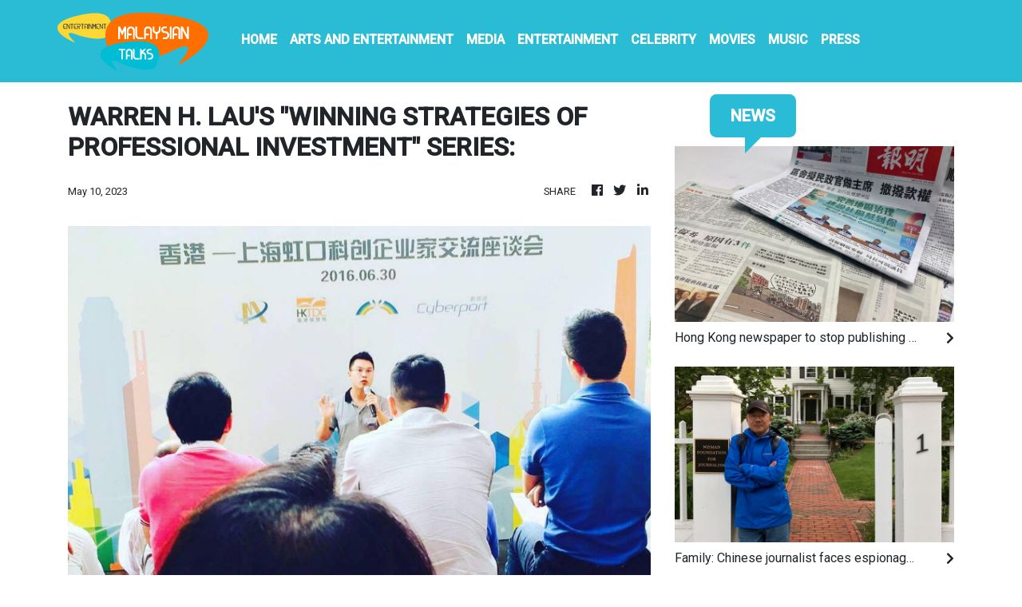

--- FILE ---
content_type: text/css
request_url: https://entertainment.malaysiantalks.com/styles.258f46f05dd70144ee95.css
body_size: 43139
content:
@import url("https://use.fontawesome.com/releases/v5.8.1/css/all.css");:host{font-family:Roboto;font-size:16px}img{max-width:100%;height:auto}.full-height{min-height:86vh}.hidden{visibility:hidden}.loader-overlay{position:fixed;width:100%;z-index:500000;top:0}.loader{height:4px;width:100%;position:relative;overflow:hidden;background-color:#fff}.loader:before{display:block;position:absolute;content:"";left:-200px;width:200px;height:4px;background-color:#ff7e00;-webkit-animation:loading 2s linear infinite;animation:loading 2s linear infinite}@-webkit-keyframes loading{0%{left:-200px;width:30%}50%{width:30%}70%{width:70%}80%{left:50%}95%{left:120%}to{left:100%}}@keyframes loading{0%{left:-200px;width:30%}50%{width:30%}70%{width:70%}80%{left:50%}95%{left:120%}to{left:100%}}.primary-bg{background:#2abcd5}.text-grey{color:#d2d2d2}.uppercase{text-transform:uppercase}body,html{height:100%}body{font-family:Roboto,sans-serif}a{color:unset!important;text-decoration:none!important;cursor:pointer!important}a:hover{color:#ff7e00!important}.normal-img{height:inherit;-o-object-fit:cover;object-fit:cover}.error-img,.normal-img{width:100%;cursor:pointer}.error-img{height:auto;filter:grayscale(100%)}.section-heading{position:relative;z-index:1;padding:8px 12px 20px;display:block;line-height:1;text-transform:uppercase;font-weight:700;font-size:1.28em;background:#fff;color:#fff}.section-heading .text{position:relative;background:#2abcd6;border-radius:.4em;padding:15px 26px;margin-left:32px;margin-bottom:-18px}.section-heading .text:after{content:"";position:absolute;bottom:0;left:50%;width:0;height:0;border:20px solid transparent;border-top-color:#2abcd6;border-bottom:0;border-left:0;margin-left:-10px;margin-bottom:-20px}.side-heading{margin-bottom:8px}.box-is-invalid>label>div.mat-checkbox-inner-container,.is-invalid{border:1px solid rgba(232,0,0,.72)!important}.contact-input,.contact-textarea{padding:8px}.contact-input{background:#f2f2f2;border:none}.btn-contact,.btn-search,.btn-subscribe{background:#2abcd5!important;color:#fff!important;transition:all .3 ease;cursor:pointer;font-weight:700;box-shadow:-2px 2px 5px 0 rgba(0,0,0,.34901960784313724)}nav a{color:#fff!important;text-decoration:none;cursor:pointer}.navbar .nav-item a.nav-link{font-weight:700;border-bottom:4px solid transparent}.nav-item.active a,.navbar .nav-item a.nav-link:hover{border-bottom:4px solid #ff7e00!important;font-weight:700}.copyright{background:#2abcd5}.footer-bg{background:#2e4053;color:#fff}.max-width-800{max-width:800px;width:100%}.sidebar .floating{width:100%}.f12-bref{background:rgba(0,0,0,.4)}.featured-border{border-top:6px solid #000;border-bottom:6px solid #000}.subscribe-box{padding:1rem;background:#16154d;box-shadow:16px 16px 0 #2597b1}.font-weight-bold{font-weight:700}.grey.lighten-5{background-color:#fafafa}.category-title{text-transform:capitalize}@media (max-width:995px){body{font-size:15px!important}.navbar-toggler{background-color:#ff7e00!important}}@media (max-width:770px){.col-3,.col-4,.col-6,.col-8,.col-9,.col-10{flex:0 0 100%!important;max-width:100%!important}}@media (max-width:535px){body{font-size:14px!important}}@media (max-width:320px){body{font-size:13px!important}}.mat-badge-content{font-weight:600;font-size:12px;font-family:Roboto,Helvetica Neue,sans-serif}.mat-badge-small .mat-badge-content{font-size:9px}.mat-badge-large .mat-badge-content{font-size:24px}.mat-h1,.mat-headline,.mat-typography h1{font:400 24px/32px Roboto,Helvetica Neue,sans-serif;letter-spacing:normal;margin:0 0 16px}.mat-h2,.mat-title,.mat-typography h2{font:500 20px/32px Roboto,Helvetica Neue,sans-serif;letter-spacing:normal;margin:0 0 16px}.mat-h3,.mat-subheading-2,.mat-typography h3{font:400 16px/28px Roboto,Helvetica Neue,sans-serif;letter-spacing:normal;margin:0 0 16px}.mat-h4,.mat-subheading-1,.mat-typography h4{font:400 15px/24px Roboto,Helvetica Neue,sans-serif;letter-spacing:normal;margin:0 0 16px}.mat-h5,.mat-typography h5{font:400 11.62px/20px Roboto,Helvetica Neue,sans-serif;margin:0 0 12px}.mat-h6,.mat-typography h6{font:400 9.38px/20px Roboto,Helvetica Neue,sans-serif;margin:0 0 12px}.mat-body-2,.mat-body-strong{font:500 14px/24px Roboto,Helvetica Neue,sans-serif;letter-spacing:normal}.mat-body,.mat-body-1,.mat-typography{font:400 14px/20px Roboto,Helvetica Neue,sans-serif;letter-spacing:normal}.mat-body-1 p,.mat-body p,.mat-typography p{margin:0 0 12px}.mat-caption,.mat-small{font:400 12px/20px Roboto,Helvetica Neue,sans-serif;letter-spacing:normal}.mat-display-4,.mat-typography .mat-display-4{font:300 112px/112px Roboto,Helvetica Neue,sans-serif;letter-spacing:-.05em;margin:0 0 56px}.mat-display-3,.mat-typography .mat-display-3{font:400 56px/56px Roboto,Helvetica Neue,sans-serif;letter-spacing:-.02em;margin:0 0 64px}.mat-display-2,.mat-typography .mat-display-2{font:400 45px/48px Roboto,Helvetica Neue,sans-serif;letter-spacing:-.005em;margin:0 0 64px}.mat-display-1,.mat-typography .mat-display-1{font:400 34px/40px Roboto,Helvetica Neue,sans-serif;letter-spacing:normal;margin:0 0 64px}.mat-bottom-sheet-container{font:400 14px/20px Roboto,Helvetica Neue,sans-serif;letter-spacing:normal}.mat-button,.mat-fab,.mat-flat-button,.mat-icon-button,.mat-mini-fab,.mat-raised-button,.mat-stroked-button{font-family:Roboto,Helvetica Neue,sans-serif;font-size:14px;font-weight:500}.mat-button-toggle,.mat-card{font-family:Roboto,Helvetica Neue,sans-serif}.mat-card-title{font-size:24px;font-weight:500}.mat-card-header .mat-card-title{font-size:20px}.mat-card-content,.mat-card-subtitle{font-size:14px}.mat-checkbox{font-family:Roboto,Helvetica Neue,sans-serif}.mat-checkbox-layout .mat-checkbox-label{line-height:24px}.mat-chip{font-size:14px;font-weight:500}.mat-chip .mat-chip-remove.mat-icon,.mat-chip .mat-chip-trailing-icon.mat-icon{font-size:18px}.mat-table{font-family:Roboto,Helvetica Neue,sans-serif}.mat-header-cell{font-size:12px;font-weight:500}.mat-cell,.mat-footer-cell{font-size:14px}.mat-calendar{font-family:Roboto,Helvetica Neue,sans-serif}.mat-calendar-body{font-size:13px}.mat-calendar-body-label,.mat-calendar-period-button{font-size:14px;font-weight:500}.mat-calendar-table-header th{font-size:11px;font-weight:400}.mat-dialog-title{font:500 20px/32px Roboto,Helvetica Neue,sans-serif;letter-spacing:normal}.mat-expansion-panel-header{font-family:Roboto,Helvetica Neue,sans-serif;font-size:15px;font-weight:400}.mat-expansion-panel-content{font:400 14px/20px Roboto,Helvetica Neue,sans-serif;letter-spacing:normal}.mat-form-field{font-size:inherit;font-weight:400;line-height:1.125;font-family:Roboto,Helvetica Neue,sans-serif;letter-spacing:normal}.mat-form-field-wrapper{padding-bottom:1.34375em}.mat-form-field-prefix .mat-icon,.mat-form-field-suffix .mat-icon{font-size:150%;line-height:1.125}.mat-form-field-prefix .mat-icon-button,.mat-form-field-suffix .mat-icon-button{height:1.5em;width:1.5em}.mat-form-field-prefix .mat-icon-button .mat-icon,.mat-form-field-suffix .mat-icon-button .mat-icon{height:1.125em;line-height:1.125}.mat-form-field-infix{padding:.5em 0;border-top:.84375em solid transparent}.mat-form-field-can-float.mat-form-field-should-float .mat-form-field-label,.mat-form-field-can-float .mat-input-server:focus+.mat-form-field-label-wrapper .mat-form-field-label{transform:translateY(-1.34375em) scale(.75);width:133.3333333333%}.mat-form-field-can-float .mat-input-server[label]:not(:label-shown)+.mat-form-field-label-wrapper .mat-form-field-label{transform:translateY(-1.34374em) scale(.75);width:133.3333433333%}.mat-form-field-label-wrapper{top:-.84375em;padding-top:.84375em}.mat-form-field-label{top:1.34375em}.mat-form-field-underline{bottom:1.34375em}.mat-form-field-subscript-wrapper{font-size:75%;margin-top:.6666666667em;top:calc(100% - 1.79167em)}.mat-form-field-appearance-legacy .mat-form-field-wrapper{padding-bottom:1.25em}.mat-form-field-appearance-legacy .mat-form-field-infix{padding:.4375em 0}.mat-form-field-appearance-legacy.mat-form-field-can-float.mat-form-field-should-float .mat-form-field-label,.mat-form-field-appearance-legacy.mat-form-field-can-float .mat-input-server:focus+.mat-form-field-label-wrapper .mat-form-field-label{transform:translateY(-1.28125em) scale(.75) perspective(100px) translateZ(.001px);-ms-transform:translateY(-1.28125em) scale(.75);width:133.3333333333%}.mat-form-field-appearance-legacy.mat-form-field-can-float .mat-form-field-autofill-control:-webkit-autofill+.mat-form-field-label-wrapper .mat-form-field-label{transform:translateY(-1.28125em) scale(.75) perspective(100px) translateZ(.00101px);-ms-transform:translateY(-1.28124em) scale(.75);width:133.3333433333%}.mat-form-field-appearance-legacy.mat-form-field-can-float .mat-input-server[label]:not(:label-shown)+.mat-form-field-label-wrapper .mat-form-field-label{transform:translateY(-1.28125em) scale(.75) perspective(100px) translateZ(.00102px);-ms-transform:translateY(-1.28123em) scale(.75);width:133.3333533333%}.mat-form-field-appearance-legacy .mat-form-field-label{top:1.28125em}.mat-form-field-appearance-legacy .mat-form-field-underline{bottom:1.25em}.mat-form-field-appearance-legacy .mat-form-field-subscript-wrapper{margin-top:.5416666667em;top:calc(100% - 1.66667em)}@media print{.mat-form-field-appearance-legacy.mat-form-field-can-float.mat-form-field-should-float .mat-form-field-label,.mat-form-field-appearance-legacy.mat-form-field-can-float .mat-input-server:focus+.mat-form-field-label-wrapper .mat-form-field-label{transform:translateY(-1.28122em) scale(.75)}.mat-form-field-appearance-legacy.mat-form-field-can-float .mat-form-field-autofill-control:-webkit-autofill+.mat-form-field-label-wrapper .mat-form-field-label{transform:translateY(-1.28121em) scale(.75)}.mat-form-field-appearance-legacy.mat-form-field-can-float .mat-input-server[label]:not(:label-shown)+.mat-form-field-label-wrapper .mat-form-field-label{transform:translateY(-1.2812em) scale(.75)}}.mat-form-field-appearance-fill .mat-form-field-infix{padding:.25em 0 .75em}.mat-form-field-appearance-fill .mat-form-field-label{top:1.09375em;margin-top:-.5em}.mat-form-field-appearance-fill.mat-form-field-can-float.mat-form-field-should-float .mat-form-field-label,.mat-form-field-appearance-fill.mat-form-field-can-float .mat-input-server:focus+.mat-form-field-label-wrapper .mat-form-field-label{transform:translateY(-.59375em) scale(.75);width:133.3333333333%}.mat-form-field-appearance-fill.mat-form-field-can-float .mat-input-server[label]:not(:label-shown)+.mat-form-field-label-wrapper .mat-form-field-label{transform:translateY(-.59374em) scale(.75);width:133.3333433333%}.mat-form-field-appearance-outline .mat-form-field-infix{padding:1em 0}.mat-form-field-appearance-outline .mat-form-field-label{top:1.84375em;margin-top:-.25em}.mat-form-field-appearance-outline.mat-form-field-can-float.mat-form-field-should-float .mat-form-field-label,.mat-form-field-appearance-outline.mat-form-field-can-float .mat-input-server:focus+.mat-form-field-label-wrapper .mat-form-field-label{transform:translateY(-1.59375em) scale(.75);width:133.3333333333%}.mat-form-field-appearance-outline.mat-form-field-can-float .mat-input-server[label]:not(:label-shown)+.mat-form-field-label-wrapper .mat-form-field-label{transform:translateY(-1.59374em) scale(.75);width:133.3333433333%}.mat-grid-tile-footer,.mat-grid-tile-header{font-size:14px}.mat-grid-tile-footer .mat-line,.mat-grid-tile-header .mat-line{white-space:nowrap;overflow:hidden;text-overflow:ellipsis;display:block;box-sizing:border-box}.mat-grid-tile-footer .mat-line:nth-child(n+2),.mat-grid-tile-header .mat-line:nth-child(n+2){font-size:12px}input.mat-input-element{margin-top:-.0625em}.mat-menu-item{font-family:Roboto,Helvetica Neue,sans-serif;font-size:14px;font-weight:400}.mat-paginator,.mat-paginator-page-size .mat-select-trigger{font-family:Roboto,Helvetica Neue,sans-serif;font-size:12px}.mat-radio-button,.mat-select{font-family:Roboto,Helvetica Neue,sans-serif}.mat-select-trigger{height:1.125em}.mat-slide-toggle-content,.mat-slider-thumb-label-text{font-family:Roboto,Helvetica Neue,sans-serif}.mat-slider-thumb-label-text{font-size:12px;font-weight:500}.mat-stepper-horizontal,.mat-stepper-vertical{font-family:Roboto,Helvetica Neue,sans-serif}.mat-step-label{font-size:14px;font-weight:400}.mat-step-sub-label-error{font-weight:400}.mat-step-label-error{font-size:14px}.mat-step-label-selected{font-size:14px;font-weight:500}.mat-tab-group,.mat-tab-label,.mat-tab-link{font-family:Roboto,Helvetica Neue,sans-serif}.mat-tab-label,.mat-tab-link{font-size:14px;font-weight:500}.mat-toolbar,.mat-toolbar h1,.mat-toolbar h2,.mat-toolbar h3,.mat-toolbar h4,.mat-toolbar h5,.mat-toolbar h6{font:500 20px/32px Roboto,Helvetica Neue,sans-serif;letter-spacing:normal;margin:0}.mat-tooltip{font-family:Roboto,Helvetica Neue,sans-serif;font-size:10px;padding-top:6px;padding-bottom:6px}.mat-tooltip-handset{font-size:14px;padding-top:8px;padding-bottom:8px}.mat-list-item,.mat-list-option{font-family:Roboto,Helvetica Neue,sans-serif}.mat-list-base .mat-list-item{font-size:16px}.mat-list-base .mat-list-item .mat-line{white-space:nowrap;overflow:hidden;text-overflow:ellipsis;display:block;box-sizing:border-box}.mat-list-base .mat-list-item .mat-line:nth-child(n+2){font-size:14px}.mat-list-base .mat-list-option{font-size:16px}.mat-list-base .mat-list-option .mat-line{white-space:nowrap;overflow:hidden;text-overflow:ellipsis;display:block;box-sizing:border-box}.mat-list-base .mat-list-option .mat-line:nth-child(n+2){font-size:14px}.mat-list-base .mat-subheader{font-family:Roboto,Helvetica Neue,sans-serif;font-size:14px;font-weight:500}.mat-list-base[dense] .mat-list-item{font-size:12px}.mat-list-base[dense] .mat-list-item .mat-line{white-space:nowrap;overflow:hidden;text-overflow:ellipsis;display:block;box-sizing:border-box}.mat-list-base[dense] .mat-list-item .mat-line:nth-child(n+2),.mat-list-base[dense] .mat-list-option{font-size:12px}.mat-list-base[dense] .mat-list-option .mat-line{white-space:nowrap;overflow:hidden;text-overflow:ellipsis;display:block;box-sizing:border-box}.mat-list-base[dense] .mat-list-option .mat-line:nth-child(n+2){font-size:12px}.mat-list-base[dense] .mat-subheader{font-family:Roboto,Helvetica Neue,sans-serif;font-size:12px;font-weight:500}.mat-option{font-family:Roboto,Helvetica Neue,sans-serif;font-size:16px}.mat-optgroup-label{font:500 14px/24px Roboto,Helvetica Neue,sans-serif;letter-spacing:normal}.mat-simple-snackbar{font-family:Roboto,Helvetica Neue,sans-serif;font-size:14px}.mat-simple-snackbar-action{line-height:1;font-family:inherit;font-size:inherit;font-weight:500}.mat-tree{font-family:Roboto,Helvetica Neue,sans-serif}.mat-nested-tree-node,.mat-tree-node{font-weight:400;font-size:14px}.mat-ripple{overflow:hidden;position:relative}.mat-ripple:not(:empty){transform:translateZ(0)}.mat-ripple.mat-ripple-unbounded{overflow:visible}.mat-ripple-element{position:absolute;border-radius:50%;pointer-events:none;transition:opacity,transform 0ms cubic-bezier(0,0,.2,1);transform:scale(0)}.cdk-high-contrast-active .mat-ripple-element{display:none}.cdk-visually-hidden{border:0;clip:rect(0 0 0 0);height:1px;margin:-1px;overflow:hidden;padding:0;position:absolute;width:1px;outline:0;-webkit-appearance:none;-moz-appearance:none}.cdk-global-overlay-wrapper,.cdk-overlay-container{pointer-events:none;top:0;left:0;height:100%;width:100%}.cdk-overlay-container{position:fixed;z-index:1000}.cdk-overlay-container:empty{display:none}.cdk-global-overlay-wrapper,.cdk-overlay-pane{display:flex;position:absolute;z-index:1000}.cdk-overlay-pane{pointer-events:auto;box-sizing:border-box;max-width:100%;max-height:100%}.cdk-overlay-backdrop{position:absolute;top:0;bottom:0;left:0;right:0;z-index:1000;pointer-events:auto;-webkit-tap-highlight-color:transparent;transition:opacity .4s cubic-bezier(.25,.8,.25,1);opacity:0}.cdk-overlay-backdrop.cdk-overlay-backdrop-showing{opacity:1}@media screen and (-ms-high-contrast:active){.cdk-overlay-backdrop.cdk-overlay-backdrop-showing{opacity:.6}}.cdk-overlay-dark-backdrop{background:rgba(0,0,0,.32)}.cdk-overlay-transparent-backdrop,.cdk-overlay-transparent-backdrop.cdk-overlay-backdrop-showing{opacity:0}.cdk-overlay-connected-position-bounding-box{position:absolute;z-index:1000;display:flex;flex-direction:column;min-width:1px;min-height:1px}.cdk-global-scrollblock{position:fixed;width:100%;overflow-y:scroll}@-webkit-keyframes cdk-text-field-autofill-start{
  /*!*/}@keyframes cdk-text-field-autofill-start{
  /*!*/}@-webkit-keyframes cdk-text-field-autofill-end{
  /*!*/}@keyframes cdk-text-field-autofill-end{
  /*!*/}.cdk-text-field-autofill-monitored:-webkit-autofill{-webkit-animation:cdk-text-field-autofill-start 0s 1ms;animation:cdk-text-field-autofill-start 0s 1ms}.cdk-text-field-autofill-monitored:not(:-webkit-autofill){-webkit-animation:cdk-text-field-autofill-end 0s 1ms;animation:cdk-text-field-autofill-end 0s 1ms}textarea.cdk-textarea-autosize{resize:none}textarea.cdk-textarea-autosize-measuring{padding:2px 0!important;box-sizing:content-box!important;height:auto!important;overflow:hidden!important}textarea.cdk-textarea-autosize-measuring-firefox{padding:2px 0!important;box-sizing:content-box!important;height:0!important}.mat-ripple-element{background-color:rgba(0,0,0,.1)}.mat-option{color:rgba(0,0,0,.87)}.mat-option.mat-active,.mat-option.mat-selected:not(.mat-option-multiple):not(.mat-option-disabled),.mat-option:focus:not(.mat-option-disabled),.mat-option:hover:not(.mat-option-disabled){background:rgba(0,0,0,.04)}.mat-option.mat-active{color:rgba(0,0,0,.87)}.mat-option.mat-option-disabled{color:rgba(0,0,0,.38)}.mat-primary .mat-option.mat-selected:not(.mat-option-disabled){color:#3f51b5}.mat-accent .mat-option.mat-selected:not(.mat-option-disabled){color:#ff4081}.mat-warn .mat-option.mat-selected:not(.mat-option-disabled){color:#f44336}.mat-optgroup-label{color:rgba(0,0,0,.54)}.mat-optgroup-disabled .mat-optgroup-label{color:rgba(0,0,0,.38)}.mat-pseudo-checkbox{color:rgba(0,0,0,.54)}.mat-pseudo-checkbox:after{color:#fafafa}.mat-pseudo-checkbox-disabled{color:#b0b0b0}.mat-primary .mat-pseudo-checkbox-checked,.mat-primary .mat-pseudo-checkbox-indeterminate{background:#3f51b5}.mat-accent .mat-pseudo-checkbox-checked,.mat-accent .mat-pseudo-checkbox-indeterminate,.mat-pseudo-checkbox-checked,.mat-pseudo-checkbox-indeterminate{background:#ff4081}.mat-warn .mat-pseudo-checkbox-checked,.mat-warn .mat-pseudo-checkbox-indeterminate{background:#f44336}.mat-pseudo-checkbox-checked.mat-pseudo-checkbox-disabled,.mat-pseudo-checkbox-indeterminate.mat-pseudo-checkbox-disabled{background:#b0b0b0}.mat-elevation-z0{box-shadow:0 0 0 0 rgba(0,0,0,.2),0 0 0 0 rgba(0,0,0,.14),0 0 0 0 rgba(0,0,0,.12)}.mat-elevation-z1{box-shadow:0 2px 1px -1px rgba(0,0,0,.2),0 1px 1px 0 rgba(0,0,0,.14),0 1px 3px 0 rgba(0,0,0,.12)}.mat-elevation-z2{box-shadow:0 3px 1px -2px rgba(0,0,0,.2),0 2px 2px 0 rgba(0,0,0,.14),0 1px 5px 0 rgba(0,0,0,.12)}.mat-elevation-z3{box-shadow:0 3px 3px -2px rgba(0,0,0,.2),0 3px 4px 0 rgba(0,0,0,.14),0 1px 8px 0 rgba(0,0,0,.12)}.mat-elevation-z4{box-shadow:0 2px 4px -1px rgba(0,0,0,.2),0 4px 5px 0 rgba(0,0,0,.14),0 1px 10px 0 rgba(0,0,0,.12)}.mat-elevation-z5{box-shadow:0 3px 5px -1px rgba(0,0,0,.2),0 5px 8px 0 rgba(0,0,0,.14),0 1px 14px 0 rgba(0,0,0,.12)}.mat-elevation-z6{box-shadow:0 3px 5px -1px rgba(0,0,0,.2),0 6px 10px 0 rgba(0,0,0,.14),0 1px 18px 0 rgba(0,0,0,.12)}.mat-elevation-z7{box-shadow:0 4px 5px -2px rgba(0,0,0,.2),0 7px 10px 1px rgba(0,0,0,.14),0 2px 16px 1px rgba(0,0,0,.12)}.mat-elevation-z8{box-shadow:0 5px 5px -3px rgba(0,0,0,.2),0 8px 10px 1px rgba(0,0,0,.14),0 3px 14px 2px rgba(0,0,0,.12)}.mat-elevation-z9{box-shadow:0 5px 6px -3px rgba(0,0,0,.2),0 9px 12px 1px rgba(0,0,0,.14),0 3px 16px 2px rgba(0,0,0,.12)}.mat-elevation-z10{box-shadow:0 6px 6px -3px rgba(0,0,0,.2),0 10px 14px 1px rgba(0,0,0,.14),0 4px 18px 3px rgba(0,0,0,.12)}.mat-elevation-z11{box-shadow:0 6px 7px -4px rgba(0,0,0,.2),0 11px 15px 1px rgba(0,0,0,.14),0 4px 20px 3px rgba(0,0,0,.12)}.mat-elevation-z12{box-shadow:0 7px 8px -4px rgba(0,0,0,.2),0 12px 17px 2px rgba(0,0,0,.14),0 5px 22px 4px rgba(0,0,0,.12)}.mat-elevation-z13{box-shadow:0 7px 8px -4px rgba(0,0,0,.2),0 13px 19px 2px rgba(0,0,0,.14),0 5px 24px 4px rgba(0,0,0,.12)}.mat-elevation-z14{box-shadow:0 7px 9px -4px rgba(0,0,0,.2),0 14px 21px 2px rgba(0,0,0,.14),0 5px 26px 4px rgba(0,0,0,.12)}.mat-elevation-z15{box-shadow:0 8px 9px -5px rgba(0,0,0,.2),0 15px 22px 2px rgba(0,0,0,.14),0 6px 28px 5px rgba(0,0,0,.12)}.mat-elevation-z16{box-shadow:0 8px 10px -5px rgba(0,0,0,.2),0 16px 24px 2px rgba(0,0,0,.14),0 6px 30px 5px rgba(0,0,0,.12)}.mat-elevation-z17{box-shadow:0 8px 11px -5px rgba(0,0,0,.2),0 17px 26px 2px rgba(0,0,0,.14),0 6px 32px 5px rgba(0,0,0,.12)}.mat-elevation-z18{box-shadow:0 9px 11px -5px rgba(0,0,0,.2),0 18px 28px 2px rgba(0,0,0,.14),0 7px 34px 6px rgba(0,0,0,.12)}.mat-elevation-z19{box-shadow:0 9px 12px -6px rgba(0,0,0,.2),0 19px 29px 2px rgba(0,0,0,.14),0 7px 36px 6px rgba(0,0,0,.12)}.mat-elevation-z20{box-shadow:0 10px 13px -6px rgba(0,0,0,.2),0 20px 31px 3px rgba(0,0,0,.14),0 8px 38px 7px rgba(0,0,0,.12)}.mat-elevation-z21{box-shadow:0 10px 13px -6px rgba(0,0,0,.2),0 21px 33px 3px rgba(0,0,0,.14),0 8px 40px 7px rgba(0,0,0,.12)}.mat-elevation-z22{box-shadow:0 10px 14px -6px rgba(0,0,0,.2),0 22px 35px 3px rgba(0,0,0,.14),0 8px 42px 7px rgba(0,0,0,.12)}.mat-elevation-z23{box-shadow:0 11px 14px -7px rgba(0,0,0,.2),0 23px 36px 3px rgba(0,0,0,.14),0 9px 44px 8px rgba(0,0,0,.12)}.mat-elevation-z24{box-shadow:0 11px 15px -7px rgba(0,0,0,.2),0 24px 38px 3px rgba(0,0,0,.14),0 9px 46px 8px rgba(0,0,0,.12)}.mat-app-background{background-color:#fafafa;color:rgba(0,0,0,.87)}.mat-theme-loaded-marker{display:none}.mat-autocomplete-panel{background:#fff;color:rgba(0,0,0,.87)}.mat-autocomplete-panel:not([class*=mat-elevation-z]){box-shadow:0 2px 4px -1px rgba(0,0,0,.2),0 4px 5px 0 rgba(0,0,0,.14),0 1px 10px 0 rgba(0,0,0,.12)}.mat-autocomplete-panel .mat-option.mat-selected:not(.mat-active):not(:hover){background:#fff}.mat-autocomplete-panel .mat-option.mat-selected:not(.mat-active):not(:hover):not(.mat-option-disabled){color:rgba(0,0,0,.87)}.mat-badge-content{color:#fff;background:#3f51b5}.cdk-high-contrast-active .mat-badge-content{outline:1px solid;border-radius:0}.mat-badge-accent .mat-badge-content{background:#ff4081;color:#fff}.mat-badge-warn .mat-badge-content{color:#fff;background:#f44336}.mat-badge{position:relative}.mat-badge-hidden .mat-badge-content{display:none}.mat-badge-disabled .mat-badge-content{background:#b9b9b9;color:rgba(0,0,0,.38)}.mat-badge-content{position:absolute;text-align:center;display:inline-block;border-radius:50%;transition:transform .2s ease-in-out;transform:scale(.6);overflow:hidden;white-space:nowrap;text-overflow:ellipsis;pointer-events:none}.mat-badge-content._mat-animation-noopable,.ng-animate-disabled .mat-badge-content{transition:none}.mat-badge-content.mat-badge-active{transform:none}.mat-badge-small .mat-badge-content{width:16px;height:16px;line-height:16px}.mat-badge-small.mat-badge-above .mat-badge-content{top:-8px}.mat-badge-small.mat-badge-below .mat-badge-content{bottom:-8px}.mat-badge-small.mat-badge-before .mat-badge-content{left:-16px}[dir=rtl] .mat-badge-small.mat-badge-before .mat-badge-content{left:auto;right:-16px}.mat-badge-small.mat-badge-after .mat-badge-content{right:-16px}[dir=rtl] .mat-badge-small.mat-badge-after .mat-badge-content{right:auto;left:-16px}.mat-badge-small.mat-badge-overlap.mat-badge-before .mat-badge-content{left:-8px}[dir=rtl] .mat-badge-small.mat-badge-overlap.mat-badge-before .mat-badge-content{left:auto;right:-8px}.mat-badge-small.mat-badge-overlap.mat-badge-after .mat-badge-content{right:-8px}[dir=rtl] .mat-badge-small.mat-badge-overlap.mat-badge-after .mat-badge-content{right:auto;left:-8px}.mat-badge-medium .mat-badge-content{width:22px;height:22px;line-height:22px}.mat-badge-medium.mat-badge-above .mat-badge-content{top:-11px}.mat-badge-medium.mat-badge-below .mat-badge-content{bottom:-11px}.mat-badge-medium.mat-badge-before .mat-badge-content{left:-22px}[dir=rtl] .mat-badge-medium.mat-badge-before .mat-badge-content{left:auto;right:-22px}.mat-badge-medium.mat-badge-after .mat-badge-content{right:-22px}[dir=rtl] .mat-badge-medium.mat-badge-after .mat-badge-content{right:auto;left:-22px}.mat-badge-medium.mat-badge-overlap.mat-badge-before .mat-badge-content{left:-11px}[dir=rtl] .mat-badge-medium.mat-badge-overlap.mat-badge-before .mat-badge-content{left:auto;right:-11px}.mat-badge-medium.mat-badge-overlap.mat-badge-after .mat-badge-content{right:-11px}[dir=rtl] .mat-badge-medium.mat-badge-overlap.mat-badge-after .mat-badge-content{right:auto;left:-11px}.mat-badge-large .mat-badge-content{width:28px;height:28px;line-height:28px}.mat-badge-large.mat-badge-above .mat-badge-content{top:-14px}.mat-badge-large.mat-badge-below .mat-badge-content{bottom:-14px}.mat-badge-large.mat-badge-before .mat-badge-content{left:-28px}[dir=rtl] .mat-badge-large.mat-badge-before .mat-badge-content{left:auto;right:-28px}.mat-badge-large.mat-badge-after .mat-badge-content{right:-28px}[dir=rtl] .mat-badge-large.mat-badge-after .mat-badge-content{right:auto;left:-28px}.mat-badge-large.mat-badge-overlap.mat-badge-before .mat-badge-content{left:-14px}[dir=rtl] .mat-badge-large.mat-badge-overlap.mat-badge-before .mat-badge-content{left:auto;right:-14px}.mat-badge-large.mat-badge-overlap.mat-badge-after .mat-badge-content{right:-14px}[dir=rtl] .mat-badge-large.mat-badge-overlap.mat-badge-after .mat-badge-content{right:auto;left:-14px}.mat-bottom-sheet-container{box-shadow:0 8px 10px -5px rgba(0,0,0,.2),0 16px 24px 2px rgba(0,0,0,.14),0 6px 30px 5px rgba(0,0,0,.12);background:#fff;color:rgba(0,0,0,.87)}.mat-button,.mat-icon-button,.mat-stroked-button{color:inherit;background:transparent}.mat-button.mat-primary,.mat-icon-button.mat-primary,.mat-stroked-button.mat-primary{color:#3f51b5}.mat-button.mat-accent,.mat-icon-button.mat-accent,.mat-stroked-button.mat-accent{color:#ff4081}.mat-button.mat-warn,.mat-icon-button.mat-warn,.mat-stroked-button.mat-warn{color:#f44336}.mat-button.mat-accent[disabled],.mat-button.mat-primary[disabled],.mat-button.mat-warn[disabled],.mat-button[disabled][disabled],.mat-icon-button.mat-accent[disabled],.mat-icon-button.mat-primary[disabled],.mat-icon-button.mat-warn[disabled],.mat-icon-button[disabled][disabled],.mat-stroked-button.mat-accent[disabled],.mat-stroked-button.mat-primary[disabled],.mat-stroked-button.mat-warn[disabled],.mat-stroked-button[disabled][disabled]{color:rgba(0,0,0,.26)}.mat-button.mat-primary .mat-button-focus-overlay,.mat-icon-button.mat-primary .mat-button-focus-overlay,.mat-stroked-button.mat-primary .mat-button-focus-overlay{background-color:#3f51b5}.mat-button.mat-accent .mat-button-focus-overlay,.mat-icon-button.mat-accent .mat-button-focus-overlay,.mat-stroked-button.mat-accent .mat-button-focus-overlay{background-color:#ff4081}.mat-button.mat-warn .mat-button-focus-overlay,.mat-icon-button.mat-warn .mat-button-focus-overlay,.mat-stroked-button.mat-warn .mat-button-focus-overlay{background-color:#f44336}.mat-button[disabled] .mat-button-focus-overlay,.mat-icon-button[disabled] .mat-button-focus-overlay,.mat-stroked-button[disabled] .mat-button-focus-overlay{background-color:transparent}.mat-button .mat-ripple-element,.mat-icon-button .mat-ripple-element,.mat-stroked-button .mat-ripple-element{opacity:.1;background-color:currentColor}.mat-button-focus-overlay{background:#000}.mat-stroked-button:not([disabled]){border-color:rgba(0,0,0,.12)}.mat-fab,.mat-flat-button,.mat-mini-fab,.mat-raised-button{color:rgba(0,0,0,.87);background-color:#fff}.mat-fab.mat-accent,.mat-fab.mat-primary,.mat-fab.mat-warn,.mat-flat-button.mat-accent,.mat-flat-button.mat-primary,.mat-flat-button.mat-warn,.mat-mini-fab.mat-accent,.mat-mini-fab.mat-primary,.mat-mini-fab.mat-warn,.mat-raised-button.mat-accent,.mat-raised-button.mat-primary,.mat-raised-button.mat-warn{color:#fff}.mat-fab.mat-accent[disabled],.mat-fab.mat-primary[disabled],.mat-fab.mat-warn[disabled],.mat-fab[disabled][disabled],.mat-flat-button.mat-accent[disabled],.mat-flat-button.mat-primary[disabled],.mat-flat-button.mat-warn[disabled],.mat-flat-button[disabled][disabled],.mat-mini-fab.mat-accent[disabled],.mat-mini-fab.mat-primary[disabled],.mat-mini-fab.mat-warn[disabled],.mat-mini-fab[disabled][disabled],.mat-raised-button.mat-accent[disabled],.mat-raised-button.mat-primary[disabled],.mat-raised-button.mat-warn[disabled],.mat-raised-button[disabled][disabled]{color:rgba(0,0,0,.26)}.mat-fab.mat-primary,.mat-flat-button.mat-primary,.mat-mini-fab.mat-primary,.mat-raised-button.mat-primary{background-color:#3f51b5}.mat-fab.mat-accent,.mat-flat-button.mat-accent,.mat-mini-fab.mat-accent,.mat-raised-button.mat-accent{background-color:#ff4081}.mat-fab.mat-warn,.mat-flat-button.mat-warn,.mat-mini-fab.mat-warn,.mat-raised-button.mat-warn{background-color:#f44336}.mat-fab.mat-accent[disabled],.mat-fab.mat-primary[disabled],.mat-fab.mat-warn[disabled],.mat-fab[disabled][disabled],.mat-flat-button.mat-accent[disabled],.mat-flat-button.mat-primary[disabled],.mat-flat-button.mat-warn[disabled],.mat-flat-button[disabled][disabled],.mat-mini-fab.mat-accent[disabled],.mat-mini-fab.mat-primary[disabled],.mat-mini-fab.mat-warn[disabled],.mat-mini-fab[disabled][disabled],.mat-raised-button.mat-accent[disabled],.mat-raised-button.mat-primary[disabled],.mat-raised-button.mat-warn[disabled],.mat-raised-button[disabled][disabled]{background-color:rgba(0,0,0,.12)}.mat-fab.mat-accent .mat-ripple-element,.mat-fab.mat-primary .mat-ripple-element,.mat-fab.mat-warn .mat-ripple-element,.mat-flat-button.mat-accent .mat-ripple-element,.mat-flat-button.mat-primary .mat-ripple-element,.mat-flat-button.mat-warn .mat-ripple-element,.mat-mini-fab.mat-accent .mat-ripple-element,.mat-mini-fab.mat-primary .mat-ripple-element,.mat-mini-fab.mat-warn .mat-ripple-element,.mat-raised-button.mat-accent .mat-ripple-element,.mat-raised-button.mat-primary .mat-ripple-element,.mat-raised-button.mat-warn .mat-ripple-element{background-color:hsla(0,0%,100%,.1)}.mat-flat-button:not([class*=mat-elevation-z]),.mat-stroked-button:not([class*=mat-elevation-z]){box-shadow:0 0 0 0 rgba(0,0,0,.2),0 0 0 0 rgba(0,0,0,.14),0 0 0 0 rgba(0,0,0,.12)}.mat-raised-button:not([class*=mat-elevation-z]){box-shadow:0 3px 1px -2px rgba(0,0,0,.2),0 2px 2px 0 rgba(0,0,0,.14),0 1px 5px 0 rgba(0,0,0,.12)}.mat-raised-button:not([disabled]):active:not([class*=mat-elevation-z]){box-shadow:0 5px 5px -3px rgba(0,0,0,.2),0 8px 10px 1px rgba(0,0,0,.14),0 3px 14px 2px rgba(0,0,0,.12)}.mat-raised-button[disabled]:not([class*=mat-elevation-z]){box-shadow:0 0 0 0 rgba(0,0,0,.2),0 0 0 0 rgba(0,0,0,.14),0 0 0 0 rgba(0,0,0,.12)}.mat-fab:not([class*=mat-elevation-z]),.mat-mini-fab:not([class*=mat-elevation-z]){box-shadow:0 3px 5px -1px rgba(0,0,0,.2),0 6px 10px 0 rgba(0,0,0,.14),0 1px 18px 0 rgba(0,0,0,.12)}.mat-fab:not([disabled]):active:not([class*=mat-elevation-z]),.mat-mini-fab:not([disabled]):active:not([class*=mat-elevation-z]){box-shadow:0 7px 8px -4px rgba(0,0,0,.2),0 12px 17px 2px rgba(0,0,0,.14),0 5px 22px 4px rgba(0,0,0,.12)}.mat-fab[disabled]:not([class*=mat-elevation-z]),.mat-mini-fab[disabled]:not([class*=mat-elevation-z]){box-shadow:0 0 0 0 rgba(0,0,0,.2),0 0 0 0 rgba(0,0,0,.14),0 0 0 0 rgba(0,0,0,.12)}.mat-button-toggle-group,.mat-button-toggle-standalone{box-shadow:0 3px 1px -2px rgba(0,0,0,.2),0 2px 2px 0 rgba(0,0,0,.14),0 1px 5px 0 rgba(0,0,0,.12)}.mat-button-toggle-group-appearance-standard,.mat-button-toggle-standalone.mat-button-toggle-appearance-standard{box-shadow:none}.mat-button-toggle{color:rgba(0,0,0,.38)}.mat-button-toggle .mat-button-toggle-focus-overlay{background-color:rgba(0,0,0,.12)}.mat-button-toggle-appearance-standard{color:rgba(0,0,0,.87);background:#fff}.mat-button-toggle-appearance-standard .mat-button-toggle-focus-overlay{background-color:#000}.mat-button-toggle-group-appearance-standard .mat-button-toggle+.mat-button-toggle{border-left:1px solid rgba(0,0,0,.12)}[dir=rtl] .mat-button-toggle-group-appearance-standard .mat-button-toggle+.mat-button-toggle{border-left:none;border-right:1px solid rgba(0,0,0,.12)}.mat-button-toggle-group-appearance-standard.mat-button-toggle-vertical .mat-button-toggle+.mat-button-toggle{border-left:none;border-right:none;border-top:1px solid rgba(0,0,0,.12)}.mat-button-toggle-checked{background-color:#e0e0e0;color:rgba(0,0,0,.54)}.mat-button-toggle-checked.mat-button-toggle-appearance-standard{color:rgba(0,0,0,.87)}.mat-button-toggle-disabled{color:rgba(0,0,0,.26);background-color:#eee}.mat-button-toggle-disabled.mat-button-toggle-appearance-standard{background:#fff}.mat-button-toggle-disabled.mat-button-toggle-checked{background-color:#bdbdbd}.mat-button-toggle-group-appearance-standard,.mat-button-toggle-standalone.mat-button-toggle-appearance-standard{border:1px solid rgba(0,0,0,.12)}.mat-card{background:#fff;color:rgba(0,0,0,.87)}.mat-card:not([class*=mat-elevation-z]){box-shadow:0 2px 1px -1px rgba(0,0,0,.2),0 1px 1px 0 rgba(0,0,0,.14),0 1px 3px 0 rgba(0,0,0,.12)}.mat-card.mat-card-flat:not([class*=mat-elevation-z]){box-shadow:0 0 0 0 rgba(0,0,0,.2),0 0 0 0 rgba(0,0,0,.14),0 0 0 0 rgba(0,0,0,.12)}.mat-card-subtitle{color:rgba(0,0,0,.54)}.mat-checkbox-frame{border-color:rgba(0,0,0,.54)}.mat-checkbox-checkmark{fill:#fafafa}.mat-checkbox-checkmark-path{stroke:#fafafa!important}.mat-checkbox-mixedmark{background-color:#fafafa}.mat-checkbox-checked.mat-primary .mat-checkbox-background,.mat-checkbox-indeterminate.mat-primary .mat-checkbox-background{background-color:#3f51b5}.mat-checkbox-checked.mat-accent .mat-checkbox-background,.mat-checkbox-indeterminate.mat-accent .mat-checkbox-background{background-color:#ff4081}.mat-checkbox-checked.mat-warn .mat-checkbox-background,.mat-checkbox-indeterminate.mat-warn .mat-checkbox-background{background-color:#f44336}.mat-checkbox-disabled.mat-checkbox-checked .mat-checkbox-background,.mat-checkbox-disabled.mat-checkbox-indeterminate .mat-checkbox-background{background-color:#b0b0b0}.mat-checkbox-disabled:not(.mat-checkbox-checked) .mat-checkbox-frame{border-color:#b0b0b0}.mat-checkbox-disabled .mat-checkbox-label{color:rgba(0,0,0,.54)}.mat-checkbox .mat-ripple-element{background-color:#000}.mat-checkbox-checked:not(.mat-checkbox-disabled).mat-primary .mat-ripple-element,.mat-checkbox:active:not(.mat-checkbox-disabled).mat-primary .mat-ripple-element{background:#3f51b5}.mat-checkbox-checked:not(.mat-checkbox-disabled).mat-accent .mat-ripple-element,.mat-checkbox:active:not(.mat-checkbox-disabled).mat-accent .mat-ripple-element{background:#ff4081}.mat-checkbox-checked:not(.mat-checkbox-disabled).mat-warn .mat-ripple-element,.mat-checkbox:active:not(.mat-checkbox-disabled).mat-warn .mat-ripple-element{background:#f44336}.mat-chip.mat-standard-chip{background-color:#e0e0e0;color:rgba(0,0,0,.87)}.mat-chip.mat-standard-chip .mat-chip-remove{color:rgba(0,0,0,.87);opacity:.4}.mat-chip.mat-standard-chip:not(.mat-chip-disabled):active{box-shadow:0 3px 3px -2px rgba(0,0,0,.2),0 3px 4px 0 rgba(0,0,0,.14),0 1px 8px 0 rgba(0,0,0,.12)}.mat-chip.mat-standard-chip:not(.mat-chip-disabled) .mat-chip-remove:hover{opacity:.54}.mat-chip.mat-standard-chip.mat-chip-disabled{opacity:.4}.mat-chip.mat-standard-chip:after{background:#000}.mat-chip.mat-standard-chip.mat-chip-selected.mat-primary{background-color:#3f51b5;color:#fff}.mat-chip.mat-standard-chip.mat-chip-selected.mat-primary .mat-chip-remove{color:#fff;opacity:.4}.mat-chip.mat-standard-chip.mat-chip-selected.mat-primary .mat-ripple-element{background-color:hsla(0,0%,100%,.1)}.mat-chip.mat-standard-chip.mat-chip-selected.mat-warn{background-color:#f44336;color:#fff}.mat-chip.mat-standard-chip.mat-chip-selected.mat-warn .mat-chip-remove{color:#fff;opacity:.4}.mat-chip.mat-standard-chip.mat-chip-selected.mat-warn .mat-ripple-element{background-color:hsla(0,0%,100%,.1)}.mat-chip.mat-standard-chip.mat-chip-selected.mat-accent{background-color:#ff4081;color:#fff}.mat-chip.mat-standard-chip.mat-chip-selected.mat-accent .mat-chip-remove{color:#fff;opacity:.4}.mat-chip.mat-standard-chip.mat-chip-selected.mat-accent .mat-ripple-element{background-color:hsla(0,0%,100%,.1)}.mat-table{background:#fff}.mat-table-sticky,.mat-table tbody,.mat-table tfoot,.mat-table thead,[mat-footer-row],[mat-header-row],[mat-row],mat-footer-row,mat-header-row,mat-row{background:inherit}mat-footer-row,mat-header-row,mat-row,td.mat-cell,td.mat-footer-cell,th.mat-header-cell{border-bottom-color:rgba(0,0,0,.12)}.mat-header-cell{color:rgba(0,0,0,.54)}.mat-cell,.mat-footer-cell{color:rgba(0,0,0,.87)}.mat-calendar-arrow{border-top-color:rgba(0,0,0,.54)}.mat-datepicker-content .mat-calendar-next-button,.mat-datepicker-content .mat-calendar-previous-button,.mat-datepicker-toggle{color:rgba(0,0,0,.54)}.mat-calendar-table-header{color:rgba(0,0,0,.38)}.mat-calendar-table-header-divider:after{background:rgba(0,0,0,.12)}.mat-calendar-body-label{color:rgba(0,0,0,.54)}.mat-calendar-body-cell-content{color:rgba(0,0,0,.87);border-color:transparent}.mat-calendar-body-disabled>.mat-calendar-body-cell-content:not(.mat-calendar-body-selected){color:rgba(0,0,0,.38)}.cdk-keyboard-focused .mat-calendar-body-active>.mat-calendar-body-cell-content:not(.mat-calendar-body-selected),.cdk-program-focused .mat-calendar-body-active>.mat-calendar-body-cell-content:not(.mat-calendar-body-selected),.mat-calendar-body-cell:not(.mat-calendar-body-disabled):hover>.mat-calendar-body-cell-content:not(.mat-calendar-body-selected){background-color:rgba(0,0,0,.04)}.mat-calendar-body-today:not(.mat-calendar-body-selected){border-color:rgba(0,0,0,.38)}.mat-calendar-body-disabled>.mat-calendar-body-today:not(.mat-calendar-body-selected){border-color:rgba(0,0,0,.18)}.mat-calendar-body-selected{background-color:#3f51b5;color:#fff}.mat-calendar-body-disabled>.mat-calendar-body-selected{background-color:rgba(63,81,181,.4)}.mat-calendar-body-today.mat-calendar-body-selected{box-shadow:inset 0 0 0 1px #fff}.mat-datepicker-content{box-shadow:0 2px 4px -1px rgba(0,0,0,.2),0 4px 5px 0 rgba(0,0,0,.14),0 1px 10px 0 rgba(0,0,0,.12);background-color:#fff;color:rgba(0,0,0,.87)}.mat-datepicker-content.mat-accent .mat-calendar-body-selected{background-color:#ff4081;color:#fff}.mat-datepicker-content.mat-accent .mat-calendar-body-disabled>.mat-calendar-body-selected{background-color:rgba(255,64,129,.4)}.mat-datepicker-content.mat-accent .mat-calendar-body-today.mat-calendar-body-selected{box-shadow:inset 0 0 0 1px #fff}.mat-datepicker-content.mat-warn .mat-calendar-body-selected{background-color:#f44336;color:#fff}.mat-datepicker-content.mat-warn .mat-calendar-body-disabled>.mat-calendar-body-selected{background-color:rgba(244,67,54,.4)}.mat-datepicker-content.mat-warn .mat-calendar-body-today.mat-calendar-body-selected{box-shadow:inset 0 0 0 1px #fff}.mat-datepicker-content-touch{box-shadow:0 0 0 0 rgba(0,0,0,.2),0 0 0 0 rgba(0,0,0,.14),0 0 0 0 rgba(0,0,0,.12)}.mat-datepicker-toggle-active{color:#3f51b5}.mat-datepicker-toggle-active.mat-accent{color:#ff4081}.mat-datepicker-toggle-active.mat-warn{color:#f44336}.mat-dialog-container{box-shadow:0 11px 15px -7px rgba(0,0,0,.2),0 24px 38px 3px rgba(0,0,0,.14),0 9px 46px 8px rgba(0,0,0,.12);background:#fff;color:rgba(0,0,0,.87)}.mat-divider{border-top-color:rgba(0,0,0,.12)}.mat-divider-vertical{border-right-color:rgba(0,0,0,.12)}.mat-expansion-panel{background:#fff;color:rgba(0,0,0,.87)}.mat-expansion-panel:not([class*=mat-elevation-z]){box-shadow:0 3px 1px -2px rgba(0,0,0,.2),0 2px 2px 0 rgba(0,0,0,.14),0 1px 5px 0 rgba(0,0,0,.12)}.mat-action-row{border-top-color:rgba(0,0,0,.12)}.mat-expansion-panel .mat-expansion-panel-header.cdk-keyboard-focused:not([aria-disabled=true]),.mat-expansion-panel .mat-expansion-panel-header.cdk-program-focused:not([aria-disabled=true]),.mat-expansion-panel:not(.mat-expanded) .mat-expansion-panel-header:hover:not([aria-disabled=true]){background:rgba(0,0,0,.04)}@media (hover:none){.mat-expansion-panel:not(.mat-expanded):not([aria-disabled=true]) .mat-expansion-panel-header:hover{background:#fff}}.mat-expansion-panel-header-title{color:rgba(0,0,0,.87)}.mat-expansion-indicator:after,.mat-expansion-panel-header-description{color:rgba(0,0,0,.54)}.mat-expansion-panel-header[aria-disabled=true]{color:rgba(0,0,0,.26)}.mat-expansion-panel-header[aria-disabled=true] .mat-expansion-panel-header-description,.mat-expansion-panel-header[aria-disabled=true] .mat-expansion-panel-header-title{color:inherit}.mat-form-field-label,.mat-hint{color:rgba(0,0,0,.6)}.mat-form-field.mat-focused .mat-form-field-label{color:#3f51b5}.mat-form-field.mat-focused .mat-form-field-label.mat-accent{color:#ff4081}.mat-form-field.mat-focused .mat-form-field-label.mat-warn{color:#f44336}.mat-focused .mat-form-field-required-marker{color:#ff4081}.mat-form-field-ripple{background-color:rgba(0,0,0,.87)}.mat-form-field.mat-focused .mat-form-field-ripple{background-color:#3f51b5}.mat-form-field.mat-focused .mat-form-field-ripple.mat-accent{background-color:#ff4081}.mat-form-field.mat-focused .mat-form-field-ripple.mat-warn{background-color:#f44336}.mat-form-field-type-mat-native-select.mat-focused:not(.mat-form-field-invalid) .mat-form-field-infix:after{color:#3f51b5}.mat-form-field-type-mat-native-select.mat-focused:not(.mat-form-field-invalid).mat-accent .mat-form-field-infix:after{color:#ff4081}.mat-form-field-type-mat-native-select.mat-focused:not(.mat-form-field-invalid).mat-warn .mat-form-field-infix:after,.mat-form-field.mat-form-field-invalid .mat-form-field-label,.mat-form-field.mat-form-field-invalid .mat-form-field-label.mat-accent,.mat-form-field.mat-form-field-invalid .mat-form-field-label .mat-form-field-required-marker{color:#f44336}.mat-form-field.mat-form-field-invalid .mat-form-field-ripple,.mat-form-field.mat-form-field-invalid .mat-form-field-ripple.mat-accent{background-color:#f44336}.mat-error{color:#f44336}.mat-form-field-appearance-legacy .mat-form-field-label,.mat-form-field-appearance-legacy .mat-hint{color:rgba(0,0,0,.54)}.mat-form-field-appearance-legacy .mat-form-field-underline{background-color:rgba(0,0,0,.42)}.mat-form-field-appearance-legacy.mat-form-field-disabled .mat-form-field-underline{background-image:linear-gradient(90deg,rgba(0,0,0,.42) 0,rgba(0,0,0,.42) 33%,transparent 0);background-size:4px 100%;background-repeat:repeat-x}.mat-form-field-appearance-standard .mat-form-field-underline{background-color:rgba(0,0,0,.42)}.mat-form-field-appearance-standard.mat-form-field-disabled .mat-form-field-underline{background-image:linear-gradient(90deg,rgba(0,0,0,.42) 0,rgba(0,0,0,.42) 33%,transparent 0);background-size:4px 100%;background-repeat:repeat-x}.mat-form-field-appearance-fill .mat-form-field-flex{background-color:rgba(0,0,0,.04)}.mat-form-field-appearance-fill.mat-form-field-disabled .mat-form-field-flex{background-color:rgba(0,0,0,.02)}.mat-form-field-appearance-fill .mat-form-field-underline:before{background-color:rgba(0,0,0,.42)}.mat-form-field-appearance-fill.mat-form-field-disabled .mat-form-field-label{color:rgba(0,0,0,.38)}.mat-form-field-appearance-fill.mat-form-field-disabled .mat-form-field-underline:before{background-color:transparent}.mat-form-field-appearance-outline .mat-form-field-outline{color:rgba(0,0,0,.12)}.mat-form-field-appearance-outline .mat-form-field-outline-thick{color:rgba(0,0,0,.87)}.mat-form-field-appearance-outline.mat-focused .mat-form-field-outline-thick{color:#3f51b5}.mat-form-field-appearance-outline.mat-focused.mat-accent .mat-form-field-outline-thick{color:#ff4081}.mat-form-field-appearance-outline.mat-focused.mat-warn .mat-form-field-outline-thick,.mat-form-field-appearance-outline.mat-form-field-invalid.mat-form-field-invalid .mat-form-field-outline-thick{color:#f44336}.mat-form-field-appearance-outline.mat-form-field-disabled .mat-form-field-label{color:rgba(0,0,0,.38)}.mat-form-field-appearance-outline.mat-form-field-disabled .mat-form-field-outline{color:rgba(0,0,0,.06)}.mat-icon.mat-primary{color:#3f51b5}.mat-icon.mat-accent{color:#ff4081}.mat-icon.mat-warn{color:#f44336}.mat-form-field-type-mat-native-select .mat-form-field-infix:after{color:rgba(0,0,0,.54)}.mat-form-field-type-mat-native-select.mat-form-field-disabled .mat-form-field-infix:after,.mat-input-element:disabled{color:rgba(0,0,0,.38)}.mat-input-element{caret-color:#3f51b5}.mat-input-element::placeholder{color:rgba(0,0,0,.42)}.mat-input-element::-moz-placeholder{color:rgba(0,0,0,.42)}.mat-input-element::-webkit-input-placeholder{color:rgba(0,0,0,.42)}.mat-input-element:-ms-input-placeholder{color:rgba(0,0,0,.42)}.mat-accent .mat-input-element{caret-color:#ff4081}.mat-form-field-invalid .mat-input-element,.mat-warn .mat-input-element{caret-color:#f44336}.mat-form-field-type-mat-native-select.mat-form-field-invalid .mat-form-field-infix:after{color:#f44336}.mat-list-base .mat-list-item,.mat-list-base .mat-list-option{color:rgba(0,0,0,.87)}.mat-list-base .mat-subheader{color:rgba(0,0,0,.54)}.mat-list-item-disabled{background-color:#eee}.mat-action-list .mat-list-item:focus,.mat-action-list .mat-list-item:hover,.mat-list-option:focus,.mat-list-option:hover,.mat-nav-list .mat-list-item:focus,.mat-nav-list .mat-list-item:hover{background:rgba(0,0,0,.04)}.mat-list-single-selected-option,.mat-list-single-selected-option:focus,.mat-list-single-selected-option:hover{background:rgba(0,0,0,.12)}.mat-menu-panel{background:#fff}.mat-menu-panel:not([class*=mat-elevation-z]){box-shadow:0 2px 4px -1px rgba(0,0,0,.2),0 4px 5px 0 rgba(0,0,0,.14),0 1px 10px 0 rgba(0,0,0,.12)}.mat-menu-item{background:transparent;color:rgba(0,0,0,.87)}.mat-menu-item[disabled],.mat-menu-item[disabled]:after{color:rgba(0,0,0,.38)}.mat-menu-item-submenu-trigger:after,.mat-menu-item .mat-icon-no-color{color:rgba(0,0,0,.54)}.mat-menu-item-highlighted:not([disabled]),.mat-menu-item.cdk-keyboard-focused:not([disabled]),.mat-menu-item.cdk-program-focused:not([disabled]),.mat-menu-item:hover:not([disabled]){background:rgba(0,0,0,.04)}.mat-paginator{background:#fff}.mat-paginator,.mat-paginator-page-size .mat-select-trigger{color:rgba(0,0,0,.54)}.mat-paginator-decrement,.mat-paginator-increment{border-top:2px solid rgba(0,0,0,.54);border-right:2px solid rgba(0,0,0,.54)}.mat-paginator-first,.mat-paginator-last{border-top:2px solid rgba(0,0,0,.54)}.mat-icon-button[disabled] .mat-paginator-decrement,.mat-icon-button[disabled] .mat-paginator-first,.mat-icon-button[disabled] .mat-paginator-increment,.mat-icon-button[disabled] .mat-paginator-last{border-color:rgba(0,0,0,.38)}.mat-progress-bar-background{fill:#c5cae9}.mat-progress-bar-buffer{background-color:#c5cae9}.mat-progress-bar-fill:after{background-color:#3f51b5}.mat-progress-bar.mat-accent .mat-progress-bar-background{fill:#ff80ab}.mat-progress-bar.mat-accent .mat-progress-bar-buffer{background-color:#ff80ab}.mat-progress-bar.mat-accent .mat-progress-bar-fill:after{background-color:#ff4081}.mat-progress-bar.mat-warn .mat-progress-bar-background{fill:#ffcdd2}.mat-progress-bar.mat-warn .mat-progress-bar-buffer{background-color:#ffcdd2}.mat-progress-bar.mat-warn .mat-progress-bar-fill:after{background-color:#f44336}.mat-progress-spinner circle,.mat-spinner circle{stroke:#3f51b5}.mat-progress-spinner.mat-accent circle,.mat-spinner.mat-accent circle{stroke:#ff4081}.mat-progress-spinner.mat-warn circle,.mat-spinner.mat-warn circle{stroke:#f44336}.mat-radio-outer-circle{border-color:rgba(0,0,0,.54)}.mat-radio-button.mat-primary.mat-radio-checked .mat-radio-outer-circle{border-color:#3f51b5}.mat-radio-button.mat-primary.mat-radio-checked .mat-radio-persistent-ripple,.mat-radio-button.mat-primary .mat-radio-inner-circle,.mat-radio-button.mat-primary .mat-radio-ripple .mat-ripple-element:not(.mat-radio-persistent-ripple),.mat-radio-button.mat-primary:active .mat-radio-persistent-ripple{background-color:#3f51b5}.mat-radio-button.mat-accent.mat-radio-checked .mat-radio-outer-circle{border-color:#ff4081}.mat-radio-button.mat-accent.mat-radio-checked .mat-radio-persistent-ripple,.mat-radio-button.mat-accent .mat-radio-inner-circle,.mat-radio-button.mat-accent .mat-radio-ripple .mat-ripple-element:not(.mat-radio-persistent-ripple),.mat-radio-button.mat-accent:active .mat-radio-persistent-ripple{background-color:#ff4081}.mat-radio-button.mat-warn.mat-radio-checked .mat-radio-outer-circle{border-color:#f44336}.mat-radio-button.mat-warn.mat-radio-checked .mat-radio-persistent-ripple,.mat-radio-button.mat-warn .mat-radio-inner-circle,.mat-radio-button.mat-warn .mat-radio-ripple .mat-ripple-element:not(.mat-radio-persistent-ripple),.mat-radio-button.mat-warn:active .mat-radio-persistent-ripple{background-color:#f44336}.mat-radio-button.mat-radio-disabled.mat-radio-checked .mat-radio-outer-circle,.mat-radio-button.mat-radio-disabled .mat-radio-outer-circle{border-color:rgba(0,0,0,.38)}.mat-radio-button.mat-radio-disabled .mat-radio-inner-circle,.mat-radio-button.mat-radio-disabled .mat-radio-ripple .mat-ripple-element{background-color:rgba(0,0,0,.38)}.mat-radio-button.mat-radio-disabled .mat-radio-label-content{color:rgba(0,0,0,.38)}.mat-radio-button .mat-ripple-element{background-color:#000}.mat-select-value{color:rgba(0,0,0,.87)}.mat-select-placeholder{color:rgba(0,0,0,.42)}.mat-select-disabled .mat-select-value{color:rgba(0,0,0,.38)}.mat-select-arrow{color:rgba(0,0,0,.54)}.mat-select-panel{background:#fff}.mat-select-panel:not([class*=mat-elevation-z]){box-shadow:0 2px 4px -1px rgba(0,0,0,.2),0 4px 5px 0 rgba(0,0,0,.14),0 1px 10px 0 rgba(0,0,0,.12)}.mat-select-panel .mat-option.mat-selected:not(.mat-option-multiple){background:rgba(0,0,0,.12)}.mat-form-field.mat-focused.mat-primary .mat-select-arrow{color:#3f51b5}.mat-form-field.mat-focused.mat-accent .mat-select-arrow{color:#ff4081}.mat-form-field.mat-focused.mat-warn .mat-select-arrow,.mat-form-field .mat-select.mat-select-invalid .mat-select-arrow{color:#f44336}.mat-form-field .mat-select.mat-select-disabled .mat-select-arrow{color:rgba(0,0,0,.38)}.mat-drawer-container{background-color:#fafafa;color:rgba(0,0,0,.87)}.mat-drawer{color:rgba(0,0,0,.87)}.mat-drawer,.mat-drawer.mat-drawer-push{background-color:#fff}.mat-drawer:not(.mat-drawer-side){box-shadow:0 8px 10px -5px rgba(0,0,0,.2),0 16px 24px 2px rgba(0,0,0,.14),0 6px 30px 5px rgba(0,0,0,.12)}.mat-drawer-side{border-right:1px solid rgba(0,0,0,.12)}.mat-drawer-side.mat-drawer-end,[dir=rtl] .mat-drawer-side{border-left:1px solid rgba(0,0,0,.12);border-right:none}[dir=rtl] .mat-drawer-side.mat-drawer-end{border-left:none;border-right:1px solid rgba(0,0,0,.12)}.mat-drawer-backdrop.mat-drawer-shown{background-color:rgba(0,0,0,.6)}.mat-slide-toggle.mat-checked .mat-slide-toggle-thumb{background-color:#ff4081}.mat-slide-toggle.mat-checked .mat-slide-toggle-bar{background-color:rgba(255,64,129,.54)}.mat-slide-toggle.mat-checked .mat-ripple-element{background-color:#ff4081}.mat-slide-toggle.mat-primary.mat-checked .mat-slide-toggle-thumb{background-color:#3f51b5}.mat-slide-toggle.mat-primary.mat-checked .mat-slide-toggle-bar{background-color:rgba(63,81,181,.54)}.mat-slide-toggle.mat-primary.mat-checked .mat-ripple-element{background-color:#3f51b5}.mat-slide-toggle.mat-warn.mat-checked .mat-slide-toggle-thumb{background-color:#f44336}.mat-slide-toggle.mat-warn.mat-checked .mat-slide-toggle-bar{background-color:rgba(244,67,54,.54)}.mat-slide-toggle.mat-warn.mat-checked .mat-ripple-element{background-color:#f44336}.mat-slide-toggle:not(.mat-checked) .mat-ripple-element{background-color:#000}.mat-slide-toggle-thumb{box-shadow:0 2px 1px -1px rgba(0,0,0,.2),0 1px 1px 0 rgba(0,0,0,.14),0 1px 3px 0 rgba(0,0,0,.12);background-color:#fafafa}.mat-slide-toggle-bar{background-color:rgba(0,0,0,.38)}.mat-slider-track-background{background-color:rgba(0,0,0,.26)}.mat-primary .mat-slider-thumb,.mat-primary .mat-slider-thumb-label,.mat-primary .mat-slider-track-fill{background-color:#3f51b5}.mat-primary .mat-slider-thumb-label-text{color:#fff}.mat-accent .mat-slider-thumb,.mat-accent .mat-slider-thumb-label,.mat-accent .mat-slider-track-fill{background-color:#ff4081}.mat-accent .mat-slider-thumb-label-text{color:#fff}.mat-warn .mat-slider-thumb,.mat-warn .mat-slider-thumb-label,.mat-warn .mat-slider-track-fill{background-color:#f44336}.mat-warn .mat-slider-thumb-label-text{color:#fff}.mat-slider-focus-ring{background-color:rgba(255,64,129,.2)}.cdk-focused .mat-slider-track-background,.mat-slider:hover .mat-slider-track-background{background-color:rgba(0,0,0,.38)}.mat-slider-disabled .mat-slider-thumb,.mat-slider-disabled .mat-slider-track-background,.mat-slider-disabled .mat-slider-track-fill,.mat-slider-disabled:hover .mat-slider-track-background{background-color:rgba(0,0,0,.26)}.mat-slider-min-value .mat-slider-focus-ring{background-color:rgba(0,0,0,.12)}.mat-slider-min-value.mat-slider-thumb-label-showing .mat-slider-thumb,.mat-slider-min-value.mat-slider-thumb-label-showing .mat-slider-thumb-label{background-color:rgba(0,0,0,.87)}.mat-slider-min-value.mat-slider-thumb-label-showing.cdk-focused .mat-slider-thumb,.mat-slider-min-value.mat-slider-thumb-label-showing.cdk-focused .mat-slider-thumb-label{background-color:rgba(0,0,0,.26)}.mat-slider-min-value:not(.mat-slider-thumb-label-showing) .mat-slider-thumb{border-color:rgba(0,0,0,.26);background-color:transparent}.mat-slider-min-value:not(.mat-slider-thumb-label-showing).cdk-focused .mat-slider-thumb,.mat-slider-min-value:not(.mat-slider-thumb-label-showing):hover .mat-slider-thumb{border-color:rgba(0,0,0,.38)}.mat-slider-min-value:not(.mat-slider-thumb-label-showing).cdk-focused.mat-slider-disabled .mat-slider-thumb,.mat-slider-min-value:not(.mat-slider-thumb-label-showing):hover.mat-slider-disabled .mat-slider-thumb{border-color:rgba(0,0,0,.26)}.mat-slider-has-ticks .mat-slider-wrapper:after{border-color:rgba(0,0,0,.7)}.mat-slider-horizontal .mat-slider-ticks{background-image:repeating-linear-gradient(90deg,rgba(0,0,0,.7),rgba(0,0,0,.7) 2px,transparent 0,transparent);background-image:-moz-repeating-linear-gradient(.0001deg,rgba(0,0,0,.7),rgba(0,0,0,.7) 2px,transparent 0,transparent)}.mat-slider-vertical .mat-slider-ticks{background-image:repeating-linear-gradient(180deg,rgba(0,0,0,.7),rgba(0,0,0,.7) 2px,transparent 0,transparent)}.mat-step-header.cdk-keyboard-focused,.mat-step-header.cdk-program-focused,.mat-step-header:hover{background-color:rgba(0,0,0,.04)}@media (hover:none){.mat-step-header:hover{background:none}}.mat-step-header .mat-step-label,.mat-step-header .mat-step-optional{color:rgba(0,0,0,.54)}.mat-step-header .mat-step-icon{background-color:rgba(0,0,0,.54);color:#fff}.mat-step-header .mat-step-icon-selected,.mat-step-header .mat-step-icon-state-done,.mat-step-header .mat-step-icon-state-edit{background-color:#3f51b5;color:#fff}.mat-step-header .mat-step-icon-state-error{background-color:transparent;color:#f44336}.mat-step-header .mat-step-label.mat-step-label-active{color:rgba(0,0,0,.87)}.mat-step-header .mat-step-label.mat-step-label-error{color:#f44336}.mat-stepper-horizontal,.mat-stepper-vertical{background-color:#fff}.mat-stepper-vertical-line:before{border-left-color:rgba(0,0,0,.12)}.mat-horizontal-stepper-header:after,.mat-horizontal-stepper-header:before,.mat-stepper-horizontal-line{border-top-color:rgba(0,0,0,.12)}.mat-sort-header-arrow{color:#757575}.mat-tab-header,.mat-tab-nav-bar{border-bottom:1px solid rgba(0,0,0,.12)}.mat-tab-group-inverted-header .mat-tab-header,.mat-tab-group-inverted-header .mat-tab-nav-bar{border-top:1px solid rgba(0,0,0,.12);border-bottom:none}.mat-tab-label,.mat-tab-link{color:rgba(0,0,0,.87)}.mat-tab-label.mat-tab-disabled,.mat-tab-link.mat-tab-disabled{color:rgba(0,0,0,.38)}.mat-tab-header-pagination-chevron{border-color:rgba(0,0,0,.87)}.mat-tab-header-pagination-disabled .mat-tab-header-pagination-chevron{border-color:rgba(0,0,0,.38)}.mat-tab-group[class*=mat-background-] .mat-tab-header,.mat-tab-nav-bar[class*=mat-background-]{border-bottom:none;border-top:none}.mat-tab-group.mat-primary .mat-tab-label.cdk-keyboard-focused:not(.mat-tab-disabled),.mat-tab-group.mat-primary .mat-tab-label.cdk-program-focused:not(.mat-tab-disabled),.mat-tab-group.mat-primary .mat-tab-link.cdk-keyboard-focused:not(.mat-tab-disabled),.mat-tab-group.mat-primary .mat-tab-link.cdk-program-focused:not(.mat-tab-disabled),.mat-tab-nav-bar.mat-primary .mat-tab-label.cdk-keyboard-focused:not(.mat-tab-disabled),.mat-tab-nav-bar.mat-primary .mat-tab-label.cdk-program-focused:not(.mat-tab-disabled),.mat-tab-nav-bar.mat-primary .mat-tab-link.cdk-keyboard-focused:not(.mat-tab-disabled),.mat-tab-nav-bar.mat-primary .mat-tab-link.cdk-program-focused:not(.mat-tab-disabled){background-color:rgba(197,202,233,.3)}.mat-tab-group.mat-primary .mat-ink-bar,.mat-tab-nav-bar.mat-primary .mat-ink-bar{background-color:#3f51b5}.mat-tab-group.mat-primary.mat-background-primary .mat-ink-bar,.mat-tab-nav-bar.mat-primary.mat-background-primary .mat-ink-bar{background-color:#fff}.mat-tab-group.mat-accent .mat-tab-label.cdk-keyboard-focused:not(.mat-tab-disabled),.mat-tab-group.mat-accent .mat-tab-label.cdk-program-focused:not(.mat-tab-disabled),.mat-tab-group.mat-accent .mat-tab-link.cdk-keyboard-focused:not(.mat-tab-disabled),.mat-tab-group.mat-accent .mat-tab-link.cdk-program-focused:not(.mat-tab-disabled),.mat-tab-nav-bar.mat-accent .mat-tab-label.cdk-keyboard-focused:not(.mat-tab-disabled),.mat-tab-nav-bar.mat-accent .mat-tab-label.cdk-program-focused:not(.mat-tab-disabled),.mat-tab-nav-bar.mat-accent .mat-tab-link.cdk-keyboard-focused:not(.mat-tab-disabled),.mat-tab-nav-bar.mat-accent .mat-tab-link.cdk-program-focused:not(.mat-tab-disabled){background-color:rgba(255,128,171,.3)}.mat-tab-group.mat-accent .mat-ink-bar,.mat-tab-nav-bar.mat-accent .mat-ink-bar{background-color:#ff4081}.mat-tab-group.mat-accent.mat-background-accent .mat-ink-bar,.mat-tab-nav-bar.mat-accent.mat-background-accent .mat-ink-bar{background-color:#fff}.mat-tab-group.mat-warn .mat-tab-label.cdk-keyboard-focused:not(.mat-tab-disabled),.mat-tab-group.mat-warn .mat-tab-label.cdk-program-focused:not(.mat-tab-disabled),.mat-tab-group.mat-warn .mat-tab-link.cdk-keyboard-focused:not(.mat-tab-disabled),.mat-tab-group.mat-warn .mat-tab-link.cdk-program-focused:not(.mat-tab-disabled),.mat-tab-nav-bar.mat-warn .mat-tab-label.cdk-keyboard-focused:not(.mat-tab-disabled),.mat-tab-nav-bar.mat-warn .mat-tab-label.cdk-program-focused:not(.mat-tab-disabled),.mat-tab-nav-bar.mat-warn .mat-tab-link.cdk-keyboard-focused:not(.mat-tab-disabled),.mat-tab-nav-bar.mat-warn .mat-tab-link.cdk-program-focused:not(.mat-tab-disabled){background-color:rgba(255,205,210,.3)}.mat-tab-group.mat-warn .mat-ink-bar,.mat-tab-nav-bar.mat-warn .mat-ink-bar{background-color:#f44336}.mat-tab-group.mat-warn.mat-background-warn .mat-ink-bar,.mat-tab-nav-bar.mat-warn.mat-background-warn .mat-ink-bar{background-color:#fff}.mat-tab-group.mat-background-primary .mat-tab-label.cdk-keyboard-focused:not(.mat-tab-disabled),.mat-tab-group.mat-background-primary .mat-tab-label.cdk-program-focused:not(.mat-tab-disabled),.mat-tab-group.mat-background-primary .mat-tab-link.cdk-keyboard-focused:not(.mat-tab-disabled),.mat-tab-group.mat-background-primary .mat-tab-link.cdk-program-focused:not(.mat-tab-disabled),.mat-tab-nav-bar.mat-background-primary .mat-tab-label.cdk-keyboard-focused:not(.mat-tab-disabled),.mat-tab-nav-bar.mat-background-primary .mat-tab-label.cdk-program-focused:not(.mat-tab-disabled),.mat-tab-nav-bar.mat-background-primary .mat-tab-link.cdk-keyboard-focused:not(.mat-tab-disabled),.mat-tab-nav-bar.mat-background-primary .mat-tab-link.cdk-program-focused:not(.mat-tab-disabled){background-color:rgba(197,202,233,.3)}.mat-tab-group.mat-background-primary .mat-tab-header,.mat-tab-group.mat-background-primary .mat-tab-header-pagination,.mat-tab-group.mat-background-primary .mat-tab-links,.mat-tab-nav-bar.mat-background-primary .mat-tab-header,.mat-tab-nav-bar.mat-background-primary .mat-tab-header-pagination,.mat-tab-nav-bar.mat-background-primary .mat-tab-links{background-color:#3f51b5}.mat-tab-group.mat-background-primary .mat-tab-label,.mat-tab-group.mat-background-primary .mat-tab-link,.mat-tab-nav-bar.mat-background-primary .mat-tab-label,.mat-tab-nav-bar.mat-background-primary .mat-tab-link{color:#fff}.mat-tab-group.mat-background-primary .mat-tab-label.mat-tab-disabled,.mat-tab-group.mat-background-primary .mat-tab-link.mat-tab-disabled,.mat-tab-nav-bar.mat-background-primary .mat-tab-label.mat-tab-disabled,.mat-tab-nav-bar.mat-background-primary .mat-tab-link.mat-tab-disabled{color:hsla(0,0%,100%,.4)}.mat-tab-group.mat-background-primary .mat-tab-header-pagination-chevron,.mat-tab-nav-bar.mat-background-primary .mat-tab-header-pagination-chevron{border-color:#fff}.mat-tab-group.mat-background-primary .mat-tab-header-pagination-disabled .mat-tab-header-pagination-chevron,.mat-tab-nav-bar.mat-background-primary .mat-tab-header-pagination-disabled .mat-tab-header-pagination-chevron{border-color:hsla(0,0%,100%,.4)}.mat-tab-group.mat-background-primary .mat-ripple-element,.mat-tab-nav-bar.mat-background-primary .mat-ripple-element{background-color:hsla(0,0%,100%,.12)}.mat-tab-group.mat-background-accent .mat-tab-label.cdk-keyboard-focused:not(.mat-tab-disabled),.mat-tab-group.mat-background-accent .mat-tab-label.cdk-program-focused:not(.mat-tab-disabled),.mat-tab-group.mat-background-accent .mat-tab-link.cdk-keyboard-focused:not(.mat-tab-disabled),.mat-tab-group.mat-background-accent .mat-tab-link.cdk-program-focused:not(.mat-tab-disabled),.mat-tab-nav-bar.mat-background-accent .mat-tab-label.cdk-keyboard-focused:not(.mat-tab-disabled),.mat-tab-nav-bar.mat-background-accent .mat-tab-label.cdk-program-focused:not(.mat-tab-disabled),.mat-tab-nav-bar.mat-background-accent .mat-tab-link.cdk-keyboard-focused:not(.mat-tab-disabled),.mat-tab-nav-bar.mat-background-accent .mat-tab-link.cdk-program-focused:not(.mat-tab-disabled){background-color:rgba(255,128,171,.3)}.mat-tab-group.mat-background-accent .mat-tab-header,.mat-tab-group.mat-background-accent .mat-tab-header-pagination,.mat-tab-group.mat-background-accent .mat-tab-links,.mat-tab-nav-bar.mat-background-accent .mat-tab-header,.mat-tab-nav-bar.mat-background-accent .mat-tab-header-pagination,.mat-tab-nav-bar.mat-background-accent .mat-tab-links{background-color:#ff4081}.mat-tab-group.mat-background-accent .mat-tab-label,.mat-tab-group.mat-background-accent .mat-tab-link,.mat-tab-nav-bar.mat-background-accent .mat-tab-label,.mat-tab-nav-bar.mat-background-accent .mat-tab-link{color:#fff}.mat-tab-group.mat-background-accent .mat-tab-label.mat-tab-disabled,.mat-tab-group.mat-background-accent .mat-tab-link.mat-tab-disabled,.mat-tab-nav-bar.mat-background-accent .mat-tab-label.mat-tab-disabled,.mat-tab-nav-bar.mat-background-accent .mat-tab-link.mat-tab-disabled{color:hsla(0,0%,100%,.4)}.mat-tab-group.mat-background-accent .mat-tab-header-pagination-chevron,.mat-tab-nav-bar.mat-background-accent .mat-tab-header-pagination-chevron{border-color:#fff}.mat-tab-group.mat-background-accent .mat-tab-header-pagination-disabled .mat-tab-header-pagination-chevron,.mat-tab-nav-bar.mat-background-accent .mat-tab-header-pagination-disabled .mat-tab-header-pagination-chevron{border-color:hsla(0,0%,100%,.4)}.mat-tab-group.mat-background-accent .mat-ripple-element,.mat-tab-nav-bar.mat-background-accent .mat-ripple-element{background-color:hsla(0,0%,100%,.12)}.mat-tab-group.mat-background-warn .mat-tab-label.cdk-keyboard-focused:not(.mat-tab-disabled),.mat-tab-group.mat-background-warn .mat-tab-label.cdk-program-focused:not(.mat-tab-disabled),.mat-tab-group.mat-background-warn .mat-tab-link.cdk-keyboard-focused:not(.mat-tab-disabled),.mat-tab-group.mat-background-warn .mat-tab-link.cdk-program-focused:not(.mat-tab-disabled),.mat-tab-nav-bar.mat-background-warn .mat-tab-label.cdk-keyboard-focused:not(.mat-tab-disabled),.mat-tab-nav-bar.mat-background-warn .mat-tab-label.cdk-program-focused:not(.mat-tab-disabled),.mat-tab-nav-bar.mat-background-warn .mat-tab-link.cdk-keyboard-focused:not(.mat-tab-disabled),.mat-tab-nav-bar.mat-background-warn .mat-tab-link.cdk-program-focused:not(.mat-tab-disabled){background-color:rgba(255,205,210,.3)}.mat-tab-group.mat-background-warn .mat-tab-header,.mat-tab-group.mat-background-warn .mat-tab-header-pagination,.mat-tab-group.mat-background-warn .mat-tab-links,.mat-tab-nav-bar.mat-background-warn .mat-tab-header,.mat-tab-nav-bar.mat-background-warn .mat-tab-header-pagination,.mat-tab-nav-bar.mat-background-warn .mat-tab-links{background-color:#f44336}.mat-tab-group.mat-background-warn .mat-tab-label,.mat-tab-group.mat-background-warn .mat-tab-link,.mat-tab-nav-bar.mat-background-warn .mat-tab-label,.mat-tab-nav-bar.mat-background-warn .mat-tab-link{color:#fff}.mat-tab-group.mat-background-warn .mat-tab-label.mat-tab-disabled,.mat-tab-group.mat-background-warn .mat-tab-link.mat-tab-disabled,.mat-tab-nav-bar.mat-background-warn .mat-tab-label.mat-tab-disabled,.mat-tab-nav-bar.mat-background-warn .mat-tab-link.mat-tab-disabled{color:hsla(0,0%,100%,.4)}.mat-tab-group.mat-background-warn .mat-tab-header-pagination-chevron,.mat-tab-nav-bar.mat-background-warn .mat-tab-header-pagination-chevron{border-color:#fff}.mat-tab-group.mat-background-warn .mat-tab-header-pagination-disabled .mat-tab-header-pagination-chevron,.mat-tab-nav-bar.mat-background-warn .mat-tab-header-pagination-disabled .mat-tab-header-pagination-chevron{border-color:hsla(0,0%,100%,.4)}.mat-tab-group.mat-background-warn .mat-ripple-element,.mat-tab-nav-bar.mat-background-warn .mat-ripple-element{background-color:hsla(0,0%,100%,.12)}.mat-toolbar{background:#f5f5f5;color:rgba(0,0,0,.87)}.mat-toolbar.mat-primary{background:#3f51b5;color:#fff}.mat-toolbar.mat-accent{background:#ff4081;color:#fff}.mat-toolbar.mat-warn{background:#f44336;color:#fff}.mat-toolbar .mat-focused .mat-form-field-ripple,.mat-toolbar .mat-form-field-ripple,.mat-toolbar .mat-form-field-underline{background-color:currentColor}.mat-toolbar .mat-focused .mat-form-field-label,.mat-toolbar .mat-form-field-label,.mat-toolbar .mat-form-field.mat-focused .mat-select-arrow,.mat-toolbar .mat-select-arrow,.mat-toolbar .mat-select-value{color:inherit}.mat-toolbar .mat-input-element{caret-color:currentColor}.mat-tooltip{background:rgba(97,97,97,.9)}.mat-tree{background:#fff}.mat-nested-tree-node,.mat-tree-node{color:rgba(0,0,0,.87)}.mat-snack-bar-container{color:hsla(0,0%,100%,.7);background:#323232;box-shadow:0 3px 5px -1px rgba(0,0,0,.2),0 6px 10px 0 rgba(0,0,0,.14),0 1px 18px 0 rgba(0,0,0,.12)}.mat-simple-snackbar-action{color:#ff4081}
/*!
 * Bootstrap v4.3.1 (https://getbootstrap.com/)
 * Copyright 2011-2019 The Bootstrap Authors
 * Copyright 2011-2019 Twitter, Inc.
 * Licensed under MIT (https://github.com/twbs/bootstrap/blob/master/LICENSE)
 */:root{--blue:#007bff;--indigo:#6610f2;--purple:#6f42c1;--pink:#e83e8c;--red:#dc3545;--orange:#fd7e14;--yellow:#ffc107;--green:#28a745;--teal:#20c997;--cyan:#17a2b8;--white:#fff;--gray:#6c757d;--gray-dark:#343a40;--primary:#007bff;--secondary:#6c757d;--success:#28a745;--info:#17a2b8;--warning:#ffc107;--danger:#dc3545;--light:#f8f9fa;--dark:#343a40;--breakpoint-xs:0;--breakpoint-sm:576px;--breakpoint-md:768px;--breakpoint-lg:992px;--breakpoint-xl:1200px;--font-family-sans-serif:-apple-system,BlinkMacSystemFont,"Segoe UI",Roboto,"Helvetica Neue",Arial,"Noto Sans",sans-serif,"Apple Color Emoji","Segoe UI Emoji","Segoe UI Symbol","Noto Color Emoji";--font-family-monospace:SFMono-Regular,Menlo,Monaco,Consolas,"Liberation Mono","Courier New",monospace}*,:after,:before{box-sizing:border-box}html{font-family:sans-serif;line-height:1.15;-webkit-text-size-adjust:100%;-webkit-tap-highlight-color:transparent}article,aside,figcaption,figure,footer,header,hgroup,main,nav,section{display:block}body{margin:0;font-family:-apple-system,BlinkMacSystemFont,Segoe UI,Roboto,Helvetica Neue,Arial,Noto Sans,sans-serif,Apple Color Emoji,Segoe UI Emoji,Segoe UI Symbol,Noto Color Emoji;font-size:1rem;font-weight:400;line-height:1.5;color:#212529;text-align:left;background-color:#fff}[tabindex="-1"]:focus{outline:0!important}hr{box-sizing:content-box;height:0;overflow:visible}h1,h2,h3,h4,h5,h6{margin-top:0;margin-bottom:.5rem}p{margin-top:0;margin-bottom:1rem}abbr[data-original-title],abbr[title]{text-decoration:underline;-webkit-text-decoration:underline dotted;text-decoration:underline dotted;cursor:help;border-bottom:0;-webkit-text-decoration-skip-ink:none;text-decoration-skip-ink:none}address{font-style:normal;line-height:inherit}address,dl,ol,ul{margin-bottom:1rem}dl,ol,ul{margin-top:0}ol ol,ol ul,ul ol,ul ul{margin-bottom:0}dt{font-weight:700}dd{margin-bottom:.5rem;margin-left:0}blockquote{margin:0 0 1rem}b,strong{font-weight:bolder}small{font-size:80%}sub,sup{position:relative;font-size:75%;line-height:0;vertical-align:baseline}sub{bottom:-.25em}sup{top:-.5em}a{color:#007bff;text-decoration:none;background-color:transparent}a:hover{color:#0056b3;text-decoration:underline}a:not([href]):not([tabindex]),a:not([href]):not([tabindex]):focus,a:not([href]):not([tabindex]):hover{color:inherit;text-decoration:none}a:not([href]):not([tabindex]):focus{outline:0}code,kbd,pre,samp{font-family:SFMono-Regular,Menlo,Monaco,Consolas,Liberation Mono,Courier New,monospace;font-size:1em}pre{margin-top:0;margin-bottom:1rem;overflow:auto}figure{margin:0 0 1rem}img{border-style:none}img,svg{vertical-align:middle}svg{overflow:hidden}table{border-collapse:collapse}caption{padding-top:.75rem;padding-bottom:.75rem;color:#6c757d;text-align:left;caption-side:bottom}th{text-align:inherit}label{display:inline-block;margin-bottom:.5rem}button{border-radius:0}button:focus{outline:1px dotted;outline:5px auto -webkit-focus-ring-color}button,input,optgroup,select,textarea{margin:0;font-family:inherit;font-size:inherit;line-height:inherit}button,input{overflow:visible}button,select{text-transform:none}select{word-wrap:normal}[type=button],[type=reset],[type=submit],button{-webkit-appearance:button}[type=button]:not(:disabled),[type=reset]:not(:disabled),[type=submit]:not(:disabled),button:not(:disabled){cursor:pointer}[type=button]::-moz-focus-inner,[type=reset]::-moz-focus-inner,[type=submit]::-moz-focus-inner,button::-moz-focus-inner{padding:0;border-style:none}input[type=checkbox],input[type=radio]{box-sizing:border-box;padding:0}input[type=date],input[type=datetime-local],input[type=month],input[type=time]{-webkit-appearance:listbox}textarea{overflow:auto;resize:vertical}fieldset{min-width:0;padding:0;margin:0;border:0}legend{display:block;width:100%;max-width:100%;padding:0;margin-bottom:.5rem;font-size:1.5rem;line-height:inherit;color:inherit;white-space:normal}progress{vertical-align:baseline}[type=number]::-webkit-inner-spin-button,[type=number]::-webkit-outer-spin-button{height:auto}[type=search]{outline-offset:-2px;-webkit-appearance:none}[type=search]::-webkit-search-decoration{-webkit-appearance:none}::-webkit-file-upload-button{font:inherit;-webkit-appearance:button}output{display:inline-block}summary{display:list-item;cursor:pointer}template{display:none}[hidden]{display:none!important}.h1,.h2,.h3,.h4,.h5,.h6,h1,h2,h3,h4,h5,h6{margin-bottom:.5rem;font-weight:500;line-height:1.2}.h1,h1{font-size:2.5rem}.h2,h2{font-size:2rem}.h3,h3{font-size:1.75rem}.h4,h4{font-size:1.5rem}.h5,h5{font-size:1.25rem}.h6,h6{font-size:1rem}.lead{font-size:1.25rem;font-weight:300}.display-1{font-size:6rem}.display-1,.display-2{font-weight:300;line-height:1.2}.display-2{font-size:5.5rem}.display-3{font-size:4.5rem}.display-3,.display-4{font-weight:300;line-height:1.2}.display-4{font-size:3.5rem}hr{margin-top:1rem;margin-bottom:1rem;border:0;border-top:1px solid rgba(0,0,0,.1)}.small,small{font-size:80%;font-weight:400}.mark,mark{padding:.2em;background-color:#fcf8e3}.list-inline,.list-unstyled{padding-left:0;list-style:none}.list-inline-item{display:inline-block}.list-inline-item:not(:last-child){margin-right:.5rem}.initialism{font-size:90%;text-transform:uppercase}.blockquote{margin-bottom:1rem;font-size:1.25rem}.blockquote-footer{display:block;font-size:80%;color:#6c757d}.blockquote-footer:before{content:"\2014\00A0"}.img-fluid,.img-thumbnail{max-width:100%;height:auto}.img-thumbnail{padding:.25rem;background-color:#fff;border:1px solid #dee2e6;border-radius:.25rem}.figure{display:inline-block}.figure-img{margin-bottom:.5rem;line-height:1}.figure-caption{font-size:90%;color:#6c757d}code{font-size:87.5%;color:#e83e8c;word-break:break-word}a>code{color:inherit}kbd{padding:.2rem .4rem;font-size:87.5%;color:#fff;background-color:#212529;border-radius:.2rem}kbd kbd{padding:0;font-size:100%;font-weight:700}pre{display:block;font-size:87.5%;color:#212529}pre code{font-size:inherit;color:inherit;word-break:normal}.pre-scrollable{max-height:340px;overflow-y:scroll}.container{width:100%;padding-right:15px;padding-left:15px;margin-right:auto;margin-left:auto}@media (min-width:576px){.container{max-width:540px}}@media (min-width:768px){.container{max-width:720px}}@media (min-width:992px){.container{max-width:960px}}@media (min-width:1200px){.container{max-width:1140px}}.container-fluid{width:100%;padding-right:15px;padding-left:15px;margin-right:auto;margin-left:auto}.row{display:flex;flex-wrap:wrap;margin-right:-15px;margin-left:-15px}.no-gutters{margin-right:0;margin-left:0}.no-gutters>.col,.no-gutters>[class*=col-]{padding-right:0;padding-left:0}.col,.col-1,.col-2,.col-3,.col-4,.col-5,.col-6,.col-7,.col-8,.col-9,.col-10,.col-11,.col-12,.col-auto,.col-lg,.col-lg-1,.col-lg-2,.col-lg-3,.col-lg-4,.col-lg-5,.col-lg-6,.col-lg-7,.col-lg-8,.col-lg-9,.col-lg-10,.col-lg-11,.col-lg-12,.col-lg-auto,.col-md,.col-md-1,.col-md-2,.col-md-3,.col-md-4,.col-md-5,.col-md-6,.col-md-7,.col-md-8,.col-md-9,.col-md-10,.col-md-11,.col-md-12,.col-md-auto,.col-sm,.col-sm-1,.col-sm-2,.col-sm-3,.col-sm-4,.col-sm-5,.col-sm-6,.col-sm-7,.col-sm-8,.col-sm-9,.col-sm-10,.col-sm-11,.col-sm-12,.col-sm-auto,.col-xl,.col-xl-1,.col-xl-2,.col-xl-3,.col-xl-4,.col-xl-5,.col-xl-6,.col-xl-7,.col-xl-8,.col-xl-9,.col-xl-10,.col-xl-11,.col-xl-12,.col-xl-auto{position:relative;width:100%;padding-right:15px;padding-left:15px}.col{flex-basis:0;flex-grow:1;max-width:100%}.col-auto{flex:0 0 auto;width:auto;max-width:100%}.col-1{flex:0 0 8.333333%;max-width:8.333333%}.col-2{flex:0 0 16.666667%;max-width:16.666667%}.col-3{flex:0 0 25%;max-width:25%}.col-4{flex:0 0 33.333333%;max-width:33.333333%}.col-5{flex:0 0 41.666667%;max-width:41.666667%}.col-6{flex:0 0 50%;max-width:50%}.col-7{flex:0 0 58.333333%;max-width:58.333333%}.col-8{flex:0 0 66.666667%;max-width:66.666667%}.col-9{flex:0 0 75%;max-width:75%}.col-10{flex:0 0 83.333333%;max-width:83.333333%}.col-11{flex:0 0 91.666667%;max-width:91.666667%}.col-12{flex:0 0 100%;max-width:100%}.order-first{order:-1}.order-last{order:13}.order-0{order:0}.order-1{order:1}.order-2{order:2}.order-3{order:3}.order-4{order:4}.order-5{order:5}.order-6{order:6}.order-7{order:7}.order-8{order:8}.order-9{order:9}.order-10{order:10}.order-11{order:11}.order-12{order:12}.offset-1{margin-left:8.333333%}.offset-2{margin-left:16.666667%}.offset-3{margin-left:25%}.offset-4{margin-left:33.333333%}.offset-5{margin-left:41.666667%}.offset-6{margin-left:50%}.offset-7{margin-left:58.333333%}.offset-8{margin-left:66.666667%}.offset-9{margin-left:75%}.offset-10{margin-left:83.333333%}.offset-11{margin-left:91.666667%}@media (min-width:576px){.col-sm{flex-basis:0;flex-grow:1;max-width:100%}.col-sm-auto{flex:0 0 auto;width:auto;max-width:100%}.col-sm-1{flex:0 0 8.333333%;max-width:8.333333%}.col-sm-2{flex:0 0 16.666667%;max-width:16.666667%}.col-sm-3{flex:0 0 25%;max-width:25%}.col-sm-4{flex:0 0 33.333333%;max-width:33.333333%}.col-sm-5{flex:0 0 41.666667%;max-width:41.666667%}.col-sm-6{flex:0 0 50%;max-width:50%}.col-sm-7{flex:0 0 58.333333%;max-width:58.333333%}.col-sm-8{flex:0 0 66.666667%;max-width:66.666667%}.col-sm-9{flex:0 0 75%;max-width:75%}.col-sm-10{flex:0 0 83.333333%;max-width:83.333333%}.col-sm-11{flex:0 0 91.666667%;max-width:91.666667%}.col-sm-12{flex:0 0 100%;max-width:100%}.order-sm-first{order:-1}.order-sm-last{order:13}.order-sm-0{order:0}.order-sm-1{order:1}.order-sm-2{order:2}.order-sm-3{order:3}.order-sm-4{order:4}.order-sm-5{order:5}.order-sm-6{order:6}.order-sm-7{order:7}.order-sm-8{order:8}.order-sm-9{order:9}.order-sm-10{order:10}.order-sm-11{order:11}.order-sm-12{order:12}.offset-sm-0{margin-left:0}.offset-sm-1{margin-left:8.333333%}.offset-sm-2{margin-left:16.666667%}.offset-sm-3{margin-left:25%}.offset-sm-4{margin-left:33.333333%}.offset-sm-5{margin-left:41.666667%}.offset-sm-6{margin-left:50%}.offset-sm-7{margin-left:58.333333%}.offset-sm-8{margin-left:66.666667%}.offset-sm-9{margin-left:75%}.offset-sm-10{margin-left:83.333333%}.offset-sm-11{margin-left:91.666667%}}@media (min-width:768px){.col-md{flex-basis:0;flex-grow:1;max-width:100%}.col-md-auto{flex:0 0 auto;width:auto;max-width:100%}.col-md-1{flex:0 0 8.333333%;max-width:8.333333%}.col-md-2{flex:0 0 16.666667%;max-width:16.666667%}.col-md-3{flex:0 0 25%;max-width:25%}.col-md-4{flex:0 0 33.333333%;max-width:33.333333%}.col-md-5{flex:0 0 41.666667%;max-width:41.666667%}.col-md-6{flex:0 0 50%;max-width:50%}.col-md-7{flex:0 0 58.333333%;max-width:58.333333%}.col-md-8{flex:0 0 66.666667%;max-width:66.666667%}.col-md-9{flex:0 0 75%;max-width:75%}.col-md-10{flex:0 0 83.333333%;max-width:83.333333%}.col-md-11{flex:0 0 91.666667%;max-width:91.666667%}.col-md-12{flex:0 0 100%;max-width:100%}.order-md-first{order:-1}.order-md-last{order:13}.order-md-0{order:0}.order-md-1{order:1}.order-md-2{order:2}.order-md-3{order:3}.order-md-4{order:4}.order-md-5{order:5}.order-md-6{order:6}.order-md-7{order:7}.order-md-8{order:8}.order-md-9{order:9}.order-md-10{order:10}.order-md-11{order:11}.order-md-12{order:12}.offset-md-0{margin-left:0}.offset-md-1{margin-left:8.333333%}.offset-md-2{margin-left:16.666667%}.offset-md-3{margin-left:25%}.offset-md-4{margin-left:33.333333%}.offset-md-5{margin-left:41.666667%}.offset-md-6{margin-left:50%}.offset-md-7{margin-left:58.333333%}.offset-md-8{margin-left:66.666667%}.offset-md-9{margin-left:75%}.offset-md-10{margin-left:83.333333%}.offset-md-11{margin-left:91.666667%}}@media (min-width:992px){.col-lg{flex-basis:0;flex-grow:1;max-width:100%}.col-lg-auto{flex:0 0 auto;width:auto;max-width:100%}.col-lg-1{flex:0 0 8.333333%;max-width:8.333333%}.col-lg-2{flex:0 0 16.666667%;max-width:16.666667%}.col-lg-3{flex:0 0 25%;max-width:25%}.col-lg-4{flex:0 0 33.333333%;max-width:33.333333%}.col-lg-5{flex:0 0 41.666667%;max-width:41.666667%}.col-lg-6{flex:0 0 50%;max-width:50%}.col-lg-7{flex:0 0 58.333333%;max-width:58.333333%}.col-lg-8{flex:0 0 66.666667%;max-width:66.666667%}.col-lg-9{flex:0 0 75%;max-width:75%}.col-lg-10{flex:0 0 83.333333%;max-width:83.333333%}.col-lg-11{flex:0 0 91.666667%;max-width:91.666667%}.col-lg-12{flex:0 0 100%;max-width:100%}.order-lg-first{order:-1}.order-lg-last{order:13}.order-lg-0{order:0}.order-lg-1{order:1}.order-lg-2{order:2}.order-lg-3{order:3}.order-lg-4{order:4}.order-lg-5{order:5}.order-lg-6{order:6}.order-lg-7{order:7}.order-lg-8{order:8}.order-lg-9{order:9}.order-lg-10{order:10}.order-lg-11{order:11}.order-lg-12{order:12}.offset-lg-0{margin-left:0}.offset-lg-1{margin-left:8.333333%}.offset-lg-2{margin-left:16.666667%}.offset-lg-3{margin-left:25%}.offset-lg-4{margin-left:33.333333%}.offset-lg-5{margin-left:41.666667%}.offset-lg-6{margin-left:50%}.offset-lg-7{margin-left:58.333333%}.offset-lg-8{margin-left:66.666667%}.offset-lg-9{margin-left:75%}.offset-lg-10{margin-left:83.333333%}.offset-lg-11{margin-left:91.666667%}}@media (min-width:1200px){.col-xl{flex-basis:0;flex-grow:1;max-width:100%}.col-xl-auto{flex:0 0 auto;width:auto;max-width:100%}.col-xl-1{flex:0 0 8.333333%;max-width:8.333333%}.col-xl-2{flex:0 0 16.666667%;max-width:16.666667%}.col-xl-3{flex:0 0 25%;max-width:25%}.col-xl-4{flex:0 0 33.333333%;max-width:33.333333%}.col-xl-5{flex:0 0 41.666667%;max-width:41.666667%}.col-xl-6{flex:0 0 50%;max-width:50%}.col-xl-7{flex:0 0 58.333333%;max-width:58.333333%}.col-xl-8{flex:0 0 66.666667%;max-width:66.666667%}.col-xl-9{flex:0 0 75%;max-width:75%}.col-xl-10{flex:0 0 83.333333%;max-width:83.333333%}.col-xl-11{flex:0 0 91.666667%;max-width:91.666667%}.col-xl-12{flex:0 0 100%;max-width:100%}.order-xl-first{order:-1}.order-xl-last{order:13}.order-xl-0{order:0}.order-xl-1{order:1}.order-xl-2{order:2}.order-xl-3{order:3}.order-xl-4{order:4}.order-xl-5{order:5}.order-xl-6{order:6}.order-xl-7{order:7}.order-xl-8{order:8}.order-xl-9{order:9}.order-xl-10{order:10}.order-xl-11{order:11}.order-xl-12{order:12}.offset-xl-0{margin-left:0}.offset-xl-1{margin-left:8.333333%}.offset-xl-2{margin-left:16.666667%}.offset-xl-3{margin-left:25%}.offset-xl-4{margin-left:33.333333%}.offset-xl-5{margin-left:41.666667%}.offset-xl-6{margin-left:50%}.offset-xl-7{margin-left:58.333333%}.offset-xl-8{margin-left:66.666667%}.offset-xl-9{margin-left:75%}.offset-xl-10{margin-left:83.333333%}.offset-xl-11{margin-left:91.666667%}}.table{width:100%;margin-bottom:1rem;color:#212529}.table td,.table th{padding:.75rem;vertical-align:top;border-top:1px solid #dee2e6}.table thead th{vertical-align:bottom;border-bottom:2px solid #dee2e6}.table tbody+tbody{border-top:2px solid #dee2e6}.table-sm td,.table-sm th{padding:.3rem}.table-bordered,.table-bordered td,.table-bordered th{border:1px solid #dee2e6}.table-bordered thead td,.table-bordered thead th{border-bottom-width:2px}.table-borderless tbody+tbody,.table-borderless td,.table-borderless th,.table-borderless thead th{border:0}.table-striped tbody tr:nth-of-type(odd){background-color:rgba(0,0,0,.05)}.table-hover tbody tr:hover{color:#212529;background-color:rgba(0,0,0,.075)}.table-primary,.table-primary>td,.table-primary>th{background-color:#b8daff}.table-primary tbody+tbody,.table-primary td,.table-primary th,.table-primary thead th{border-color:#7abaff}.table-hover .table-primary:hover,.table-hover .table-primary:hover>td,.table-hover .table-primary:hover>th{background-color:#9fcdff}.table-secondary,.table-secondary>td,.table-secondary>th{background-color:#d6d8db}.table-secondary tbody+tbody,.table-secondary td,.table-secondary th,.table-secondary thead th{border-color:#b3b7bb}.table-hover .table-secondary:hover,.table-hover .table-secondary:hover>td,.table-hover .table-secondary:hover>th{background-color:#c8cbcf}.table-success,.table-success>td,.table-success>th{background-color:#c3e6cb}.table-success tbody+tbody,.table-success td,.table-success th,.table-success thead th{border-color:#8fd19e}.table-hover .table-success:hover,.table-hover .table-success:hover>td,.table-hover .table-success:hover>th{background-color:#b1dfbb}.table-info,.table-info>td,.table-info>th{background-color:#bee5eb}.table-info tbody+tbody,.table-info td,.table-info th,.table-info thead th{border-color:#86cfda}.table-hover .table-info:hover,.table-hover .table-info:hover>td,.table-hover .table-info:hover>th{background-color:#abdde5}.table-warning,.table-warning>td,.table-warning>th{background-color:#ffeeba}.table-warning tbody+tbody,.table-warning td,.table-warning th,.table-warning thead th{border-color:#ffdf7e}.table-hover .table-warning:hover,.table-hover .table-warning:hover>td,.table-hover .table-warning:hover>th{background-color:#ffe8a1}.table-danger,.table-danger>td,.table-danger>th{background-color:#f5c6cb}.table-danger tbody+tbody,.table-danger td,.table-danger th,.table-danger thead th{border-color:#ed969e}.table-hover .table-danger:hover,.table-hover .table-danger:hover>td,.table-hover .table-danger:hover>th{background-color:#f1b0b7}.table-light,.table-light>td,.table-light>th{background-color:#fdfdfe}.table-light tbody+tbody,.table-light td,.table-light th,.table-light thead th{border-color:#fbfcfc}.table-hover .table-light:hover,.table-hover .table-light:hover>td,.table-hover .table-light:hover>th{background-color:#ececf6}.table-dark,.table-dark>td,.table-dark>th{background-color:#c6c8ca}.table-dark tbody+tbody,.table-dark td,.table-dark th,.table-dark thead th{border-color:#95999c}.table-hover .table-dark:hover,.table-hover .table-dark:hover>td,.table-hover .table-dark:hover>th{background-color:#b9bbbe}.table-active,.table-active>td,.table-active>th,.table-hover .table-active:hover,.table-hover .table-active:hover>td,.table-hover .table-active:hover>th{background-color:rgba(0,0,0,.075)}.table .thead-dark th{color:#fff;background-color:#343a40;border-color:#454d55}.table .thead-light th{color:#495057;background-color:#e9ecef;border-color:#dee2e6}.table-dark{color:#fff;background-color:#343a40}.table-dark td,.table-dark th,.table-dark thead th{border-color:#454d55}.table-dark.table-bordered{border:0}.table-dark.table-striped tbody tr:nth-of-type(odd){background-color:hsla(0,0%,100%,.05)}.table-dark.table-hover tbody tr:hover{color:#fff;background-color:hsla(0,0%,100%,.075)}@media (max-width:575.98px){.table-responsive-sm{display:block;width:100%;overflow-x:auto;-webkit-overflow-scrolling:touch}.table-responsive-sm>.table-bordered{border:0}}@media (max-width:767.98px){.table-responsive-md{display:block;width:100%;overflow-x:auto;-webkit-overflow-scrolling:touch}.table-responsive-md>.table-bordered{border:0}}@media (max-width:991.98px){.table-responsive-lg{display:block;width:100%;overflow-x:auto;-webkit-overflow-scrolling:touch}.table-responsive-lg>.table-bordered{border:0}}@media (max-width:1199.98px){.table-responsive-xl{display:block;width:100%;overflow-x:auto;-webkit-overflow-scrolling:touch}.table-responsive-xl>.table-bordered{border:0}}.table-responsive{display:block;width:100%;overflow-x:auto;-webkit-overflow-scrolling:touch}.table-responsive>.table-bordered{border:0}.form-control{display:block;width:100%;height:calc(1.5em + .75rem + 2px);padding:.375rem .75rem;font-size:1rem;font-weight:400;line-height:1.5;color:#495057;background-color:#fff;background-clip:padding-box;border:1px solid #ced4da;border-radius:.25rem;transition:border-color .15s ease-in-out,box-shadow .15s ease-in-out}@media (prefers-reduced-motion:reduce){.form-control{transition:none}}.form-control::-ms-expand{background-color:transparent;border:0}.form-control:focus{color:#495057;background-color:#fff;border-color:#80bdff;outline:0;box-shadow:0 0 0 .2rem rgba(0,123,255,.25)}.form-control::-moz-placeholder{color:#6c757d;opacity:1}.form-control::placeholder{color:#6c757d;opacity:1}.form-control:disabled,.form-control[readonly]{background-color:#e9ecef;opacity:1}select.form-control:focus::-ms-value{color:#495057;background-color:#fff}.form-control-file,.form-control-range{display:block;width:100%}.col-form-label{padding-top:calc(.375rem + 1px);padding-bottom:calc(.375rem + 1px);margin-bottom:0;font-size:inherit;line-height:1.5}.col-form-label-lg{padding-top:calc(.5rem + 1px);padding-bottom:calc(.5rem + 1px);font-size:1.25rem;line-height:1.5}.col-form-label-sm{padding-top:calc(.25rem + 1px);padding-bottom:calc(.25rem + 1px);font-size:.875rem;line-height:1.5}.form-control-plaintext{display:block;width:100%;padding-top:.375rem;padding-bottom:.375rem;margin-bottom:0;line-height:1.5;color:#212529;background-color:transparent;border:solid transparent;border-width:1px 0}.form-control-plaintext.form-control-lg,.form-control-plaintext.form-control-sm{padding-right:0;padding-left:0}.form-control-sm{height:calc(1.5em + .5rem + 2px);padding:.25rem .5rem;font-size:.875rem;line-height:1.5;border-radius:.2rem}.form-control-lg{height:calc(1.5em + 1rem + 2px);padding:.5rem 1rem;font-size:1.25rem;line-height:1.5;border-radius:.3rem}select.form-control[multiple],select.form-control[size],textarea.form-control{height:auto}.form-group{margin-bottom:1rem}.form-text{display:block;margin-top:.25rem}.form-row{display:flex;flex-wrap:wrap;margin-right:-5px;margin-left:-5px}.form-row>.col,.form-row>[class*=col-]{padding-right:5px;padding-left:5px}.form-check{position:relative;display:block;padding-left:1.25rem}.form-check-input{position:absolute;margin-top:.3rem;margin-left:-1.25rem}.form-check-input:disabled~.form-check-label{color:#6c757d}.form-check-label{margin-bottom:0}.form-check-inline{display:inline-flex;align-items:center;padding-left:0;margin-right:.75rem}.form-check-inline .form-check-input{position:static;margin-top:0;margin-right:.3125rem;margin-left:0}.valid-feedback{display:none;width:100%;margin-top:.25rem;font-size:80%;color:#28a745}.valid-tooltip{position:absolute;top:100%;z-index:5;display:none;max-width:100%;padding:.25rem .5rem;margin-top:.1rem;font-size:.875rem;line-height:1.5;color:#fff;background-color:rgba(40,167,69,.9);border-radius:.25rem}.form-control.is-valid,.was-validated .form-control:valid{border-color:#28a745;padding-right:calc(1.5em + .75rem);background-image:url("data:image/svg+xml;charset=utf-8,%3Csvg xmlns='http://www.w3.org/2000/svg' viewBox='0 0 8 8'%3E%3Cpath fill='%2328a745' d='M2.3 6.73L.6 4.53c-.4-1.04.46-1.4 1.1-.8l1.1 1.4 3.4-3.8c.6-.63 1.6-.27 1.2.7l-4 4.6c-.43.5-.8.4-1.1.1z'/%3E%3C/svg%3E");background-repeat:no-repeat;background-position:100% calc(.375em + .1875rem);background-size:calc(.75em + .375rem) calc(.75em + .375rem)}.form-control.is-valid:focus,.was-validated .form-control:valid:focus{border-color:#28a745;box-shadow:0 0 0 .2rem rgba(40,167,69,.25)}.form-control.is-valid~.valid-feedback,.form-control.is-valid~.valid-tooltip,.was-validated .form-control:valid~.valid-feedback,.was-validated .form-control:valid~.valid-tooltip{display:block}.was-validated textarea.form-control:valid,textarea.form-control.is-valid{padding-right:calc(1.5em + .75rem);background-position:top calc(.375em + .1875rem) right calc(.375em + .1875rem)}.custom-select.is-valid,.was-validated .custom-select:valid{border-color:#28a745;padding-right:calc(.75em + 2.3125rem);background:url("data:image/svg+xml;charset=utf-8,%3Csvg xmlns='http://www.w3.org/2000/svg' viewBox='0 0 4 5'%3E%3Cpath fill='%23343a40' d='M2 0L0 2h4zm0 5L0 3h4z'/%3E%3C/svg%3E") no-repeat right .75rem center/8px 10px,url("data:image/svg+xml;charset=utf-8,%3Csvg xmlns='http://www.w3.org/2000/svg' viewBox='0 0 8 8'%3E%3Cpath fill='%2328a745' d='M2.3 6.73L.6 4.53c-.4-1.04.46-1.4 1.1-.8l1.1 1.4 3.4-3.8c.6-.63 1.6-.27 1.2.7l-4 4.6c-.43.5-.8.4-1.1.1z'/%3E%3C/svg%3E") #fff no-repeat center right 1.75rem/calc(.75em + .375rem) calc(.75em + .375rem)}.custom-select.is-valid:focus,.was-validated .custom-select:valid:focus{border-color:#28a745;box-shadow:0 0 0 .2rem rgba(40,167,69,.25)}.custom-select.is-valid~.valid-feedback,.custom-select.is-valid~.valid-tooltip,.form-control-file.is-valid~.valid-feedback,.form-control-file.is-valid~.valid-tooltip,.was-validated .custom-select:valid~.valid-feedback,.was-validated .custom-select:valid~.valid-tooltip,.was-validated .form-control-file:valid~.valid-feedback,.was-validated .form-control-file:valid~.valid-tooltip{display:block}.form-check-input.is-valid~.form-check-label,.was-validated .form-check-input:valid~.form-check-label{color:#28a745}.form-check-input.is-valid~.valid-feedback,.form-check-input.is-valid~.valid-tooltip,.was-validated .form-check-input:valid~.valid-feedback,.was-validated .form-check-input:valid~.valid-tooltip{display:block}.custom-control-input.is-valid~.custom-control-label,.was-validated .custom-control-input:valid~.custom-control-label{color:#28a745}.custom-control-input.is-valid~.custom-control-label:before,.was-validated .custom-control-input:valid~.custom-control-label:before{border-color:#28a745}.custom-control-input.is-valid~.valid-feedback,.custom-control-input.is-valid~.valid-tooltip,.was-validated .custom-control-input:valid~.valid-feedback,.was-validated .custom-control-input:valid~.valid-tooltip{display:block}.custom-control-input.is-valid:checked~.custom-control-label:before,.was-validated .custom-control-input:valid:checked~.custom-control-label:before{border-color:#34ce57;background-color:#34ce57}.custom-control-input.is-valid:focus~.custom-control-label:before,.was-validated .custom-control-input:valid:focus~.custom-control-label:before{box-shadow:0 0 0 .2rem rgba(40,167,69,.25)}.custom-control-input.is-valid:focus:not(:checked)~.custom-control-label:before,.custom-file-input.is-valid~.custom-file-label,.was-validated .custom-control-input:valid:focus:not(:checked)~.custom-control-label:before,.was-validated .custom-file-input:valid~.custom-file-label{border-color:#28a745}.custom-file-input.is-valid~.valid-feedback,.custom-file-input.is-valid~.valid-tooltip,.was-validated .custom-file-input:valid~.valid-feedback,.was-validated .custom-file-input:valid~.valid-tooltip{display:block}.custom-file-input.is-valid:focus~.custom-file-label,.was-validated .custom-file-input:valid:focus~.custom-file-label{border-color:#28a745;box-shadow:0 0 0 .2rem rgba(40,167,69,.25)}.invalid-feedback{display:none;width:100%;margin-top:.25rem;font-size:80%;color:#dc3545}.invalid-tooltip{position:absolute;top:100%;z-index:5;display:none;max-width:100%;padding:.25rem .5rem;margin-top:.1rem;font-size:.875rem;line-height:1.5;color:#fff;background-color:rgba(220,53,69,.9);border-radius:.25rem}.form-control.is-invalid,.was-validated .form-control:invalid{border-color:#dc3545;padding-right:calc(1.5em + .75rem);background-image:url("data:image/svg+xml;charset=utf-8,%3Csvg xmlns='http://www.w3.org/2000/svg' fill='%23dc3545' viewBox='-2 -2 7 7'%3E%3Cpath stroke='%23dc3545' d='M0 0l3 3m0-3L0 3'/%3E%3Ccircle r='.5'/%3E%3Ccircle cx='3' r='.5'/%3E%3Ccircle cy='3' r='.5'/%3E%3Ccircle cx='3' cy='3' r='.5'/%3E%3C/svg%3E");background-repeat:no-repeat;background-position:100% calc(.375em + .1875rem);background-size:calc(.75em + .375rem) calc(.75em + .375rem)}.form-control.is-invalid:focus,.was-validated .form-control:invalid:focus{border-color:#dc3545;box-shadow:0 0 0 .2rem rgba(220,53,69,.25)}.form-control.is-invalid~.invalid-feedback,.form-control.is-invalid~.invalid-tooltip,.was-validated .form-control:invalid~.invalid-feedback,.was-validated .form-control:invalid~.invalid-tooltip{display:block}.was-validated textarea.form-control:invalid,textarea.form-control.is-invalid{padding-right:calc(1.5em + .75rem);background-position:top calc(.375em + .1875rem) right calc(.375em + .1875rem)}.custom-select.is-invalid,.was-validated .custom-select:invalid{border-color:#dc3545;padding-right:calc(.75em + 2.3125rem);background:url("data:image/svg+xml;charset=utf-8,%3Csvg xmlns='http://www.w3.org/2000/svg' viewBox='0 0 4 5'%3E%3Cpath fill='%23343a40' d='M2 0L0 2h4zm0 5L0 3h4z'/%3E%3C/svg%3E") no-repeat right .75rem center/8px 10px,url("data:image/svg+xml;charset=utf-8,%3Csvg xmlns='http://www.w3.org/2000/svg' fill='%23dc3545' viewBox='-2 -2 7 7'%3E%3Cpath stroke='%23dc3545' d='M0 0l3 3m0-3L0 3'/%3E%3Ccircle r='.5'/%3E%3Ccircle cx='3' r='.5'/%3E%3Ccircle cy='3' r='.5'/%3E%3Ccircle cx='3' cy='3' r='.5'/%3E%3C/svg%3E") #fff no-repeat center right 1.75rem/calc(.75em + .375rem) calc(.75em + .375rem)}.custom-select.is-invalid:focus,.was-validated .custom-select:invalid:focus{border-color:#dc3545;box-shadow:0 0 0 .2rem rgba(220,53,69,.25)}.custom-select.is-invalid~.invalid-feedback,.custom-select.is-invalid~.invalid-tooltip,.form-control-file.is-invalid~.invalid-feedback,.form-control-file.is-invalid~.invalid-tooltip,.was-validated .custom-select:invalid~.invalid-feedback,.was-validated .custom-select:invalid~.invalid-tooltip,.was-validated .form-control-file:invalid~.invalid-feedback,.was-validated .form-control-file:invalid~.invalid-tooltip{display:block}.form-check-input.is-invalid~.form-check-label,.was-validated .form-check-input:invalid~.form-check-label{color:#dc3545}.form-check-input.is-invalid~.invalid-feedback,.form-check-input.is-invalid~.invalid-tooltip,.was-validated .form-check-input:invalid~.invalid-feedback,.was-validated .form-check-input:invalid~.invalid-tooltip{display:block}.custom-control-input.is-invalid~.custom-control-label,.was-validated .custom-control-input:invalid~.custom-control-label{color:#dc3545}.custom-control-input.is-invalid~.custom-control-label:before,.was-validated .custom-control-input:invalid~.custom-control-label:before{border-color:#dc3545}.custom-control-input.is-invalid~.invalid-feedback,.custom-control-input.is-invalid~.invalid-tooltip,.was-validated .custom-control-input:invalid~.invalid-feedback,.was-validated .custom-control-input:invalid~.invalid-tooltip{display:block}.custom-control-input.is-invalid:checked~.custom-control-label:before,.was-validated .custom-control-input:invalid:checked~.custom-control-label:before{border-color:#e4606d;background-color:#e4606d}.custom-control-input.is-invalid:focus~.custom-control-label:before,.was-validated .custom-control-input:invalid:focus~.custom-control-label:before{box-shadow:0 0 0 .2rem rgba(220,53,69,.25)}.custom-control-input.is-invalid:focus:not(:checked)~.custom-control-label:before,.custom-file-input.is-invalid~.custom-file-label,.was-validated .custom-control-input:invalid:focus:not(:checked)~.custom-control-label:before,.was-validated .custom-file-input:invalid~.custom-file-label{border-color:#dc3545}.custom-file-input.is-invalid~.invalid-feedback,.custom-file-input.is-invalid~.invalid-tooltip,.was-validated .custom-file-input:invalid~.invalid-feedback,.was-validated .custom-file-input:invalid~.invalid-tooltip{display:block}.custom-file-input.is-invalid:focus~.custom-file-label,.was-validated .custom-file-input:invalid:focus~.custom-file-label{border-color:#dc3545;box-shadow:0 0 0 .2rem rgba(220,53,69,.25)}.form-inline{display:flex;flex-flow:row wrap;align-items:center}.form-inline .form-check{width:100%}@media (min-width:576px){.form-inline label{justify-content:center}.form-inline .form-group,.form-inline label{display:flex;align-items:center;margin-bottom:0}.form-inline .form-group{flex:0 0 auto;flex-flow:row wrap}.form-inline .form-control{display:inline-block;width:auto;vertical-align:middle}.form-inline .form-control-plaintext{display:inline-block}.form-inline .custom-select,.form-inline .input-group{width:auto}.form-inline .form-check{display:flex;align-items:center;justify-content:center;width:auto;padding-left:0}.form-inline .form-check-input{position:relative;flex-shrink:0;margin-top:0;margin-right:.25rem;margin-left:0}.form-inline .custom-control{align-items:center;justify-content:center}.form-inline .custom-control-label{margin-bottom:0}}.btn{display:inline-block;font-weight:400;color:#212529;text-align:center;vertical-align:middle;-webkit-user-select:none;-moz-user-select:none;user-select:none;background-color:transparent;border:1px solid transparent;padding:.375rem .75rem;font-size:1rem;line-height:1.5;border-radius:.25rem;transition:color .15s ease-in-out,background-color .15s ease-in-out,border-color .15s ease-in-out,box-shadow .15s ease-in-out}@media (prefers-reduced-motion:reduce){.btn{transition:none}}.btn:hover{color:#212529;text-decoration:none}.btn.focus,.btn:focus{outline:0;box-shadow:0 0 0 .2rem rgba(0,123,255,.25)}.btn.disabled,.btn:disabled{opacity:.65}a.btn.disabled,fieldset:disabled a.btn{pointer-events:none}.btn-primary{color:#fff;background-color:#007bff;border-color:#007bff}.btn-primary:hover{color:#fff;background-color:#0069d9;border-color:#0062cc}.btn-primary.focus,.btn-primary:focus{box-shadow:0 0 0 .2rem rgba(38,143,255,.5)}.btn-primary.disabled,.btn-primary:disabled{color:#fff;background-color:#007bff;border-color:#007bff}.btn-primary:not(:disabled):not(.disabled).active,.btn-primary:not(:disabled):not(.disabled):active,.show>.btn-primary.dropdown-toggle{color:#fff;background-color:#0062cc;border-color:#005cbf}.btn-primary:not(:disabled):not(.disabled).active:focus,.btn-primary:not(:disabled):not(.disabled):active:focus,.show>.btn-primary.dropdown-toggle:focus{box-shadow:0 0 0 .2rem rgba(38,143,255,.5)}.btn-secondary{color:#fff;background-color:#6c757d;border-color:#6c757d}.btn-secondary:hover{color:#fff;background-color:#5a6268;border-color:#545b62}.btn-secondary.focus,.btn-secondary:focus{box-shadow:0 0 0 .2rem rgba(130,138,145,.5)}.btn-secondary.disabled,.btn-secondary:disabled{color:#fff;background-color:#6c757d;border-color:#6c757d}.btn-secondary:not(:disabled):not(.disabled).active,.btn-secondary:not(:disabled):not(.disabled):active,.show>.btn-secondary.dropdown-toggle{color:#fff;background-color:#545b62;border-color:#4e555b}.btn-secondary:not(:disabled):not(.disabled).active:focus,.btn-secondary:not(:disabled):not(.disabled):active:focus,.show>.btn-secondary.dropdown-toggle:focus{box-shadow:0 0 0 .2rem rgba(130,138,145,.5)}.btn-success{color:#fff;background-color:#28a745;border-color:#28a745}.btn-success:hover{color:#fff;background-color:#218838;border-color:#1e7e34}.btn-success.focus,.btn-success:focus{box-shadow:0 0 0 .2rem rgba(72,180,97,.5)}.btn-success.disabled,.btn-success:disabled{color:#fff;background-color:#28a745;border-color:#28a745}.btn-success:not(:disabled):not(.disabled).active,.btn-success:not(:disabled):not(.disabled):active,.show>.btn-success.dropdown-toggle{color:#fff;background-color:#1e7e34;border-color:#1c7430}.btn-success:not(:disabled):not(.disabled).active:focus,.btn-success:not(:disabled):not(.disabled):active:focus,.show>.btn-success.dropdown-toggle:focus{box-shadow:0 0 0 .2rem rgba(72,180,97,.5)}.btn-info{color:#fff;background-color:#17a2b8;border-color:#17a2b8}.btn-info:hover{color:#fff;background-color:#138496;border-color:#117a8b}.btn-info.focus,.btn-info:focus{box-shadow:0 0 0 .2rem rgba(58,176,195,.5)}.btn-info.disabled,.btn-info:disabled{color:#fff;background-color:#17a2b8;border-color:#17a2b8}.btn-info:not(:disabled):not(.disabled).active,.btn-info:not(:disabled):not(.disabled):active,.show>.btn-info.dropdown-toggle{color:#fff;background-color:#117a8b;border-color:#10707f}.btn-info:not(:disabled):not(.disabled).active:focus,.btn-info:not(:disabled):not(.disabled):active:focus,.show>.btn-info.dropdown-toggle:focus{box-shadow:0 0 0 .2rem rgba(58,176,195,.5)}.btn-warning{color:#212529;background-color:#ffc107;border-color:#ffc107}.btn-warning:hover{color:#212529;background-color:#e0a800;border-color:#d39e00}.btn-warning.focus,.btn-warning:focus{box-shadow:0 0 0 .2rem rgba(222,170,12,.5)}.btn-warning.disabled,.btn-warning:disabled{color:#212529;background-color:#ffc107;border-color:#ffc107}.btn-warning:not(:disabled):not(.disabled).active,.btn-warning:not(:disabled):not(.disabled):active,.show>.btn-warning.dropdown-toggle{color:#212529;background-color:#d39e00;border-color:#c69500}.btn-warning:not(:disabled):not(.disabled).active:focus,.btn-warning:not(:disabled):not(.disabled):active:focus,.show>.btn-warning.dropdown-toggle:focus{box-shadow:0 0 0 .2rem rgba(222,170,12,.5)}.btn-danger{color:#fff;background-color:#dc3545;border-color:#dc3545}.btn-danger:hover{color:#fff;background-color:#c82333;border-color:#bd2130}.btn-danger.focus,.btn-danger:focus{box-shadow:0 0 0 .2rem rgba(225,83,97,.5)}.btn-danger.disabled,.btn-danger:disabled{color:#fff;background-color:#dc3545;border-color:#dc3545}.btn-danger:not(:disabled):not(.disabled).active,.btn-danger:not(:disabled):not(.disabled):active,.show>.btn-danger.dropdown-toggle{color:#fff;background-color:#bd2130;border-color:#b21f2d}.btn-danger:not(:disabled):not(.disabled).active:focus,.btn-danger:not(:disabled):not(.disabled):active:focus,.show>.btn-danger.dropdown-toggle:focus{box-shadow:0 0 0 .2rem rgba(225,83,97,.5)}.btn-light{color:#212529;background-color:#f8f9fa;border-color:#f8f9fa}.btn-light:hover{color:#212529;background-color:#e2e6ea;border-color:#dae0e5}.btn-light.focus,.btn-light:focus{box-shadow:0 0 0 .2rem rgba(216,217,219,.5)}.btn-light.disabled,.btn-light:disabled{color:#212529;background-color:#f8f9fa;border-color:#f8f9fa}.btn-light:not(:disabled):not(.disabled).active,.btn-light:not(:disabled):not(.disabled):active,.show>.btn-light.dropdown-toggle{color:#212529;background-color:#dae0e5;border-color:#d3d9df}.btn-light:not(:disabled):not(.disabled).active:focus,.btn-light:not(:disabled):not(.disabled):active:focus,.show>.btn-light.dropdown-toggle:focus{box-shadow:0 0 0 .2rem rgba(216,217,219,.5)}.btn-dark{color:#fff;background-color:#343a40;border-color:#343a40}.btn-dark:hover{color:#fff;background-color:#23272b;border-color:#1d2124}.btn-dark.focus,.btn-dark:focus{box-shadow:0 0 0 .2rem rgba(82,88,93,.5)}.btn-dark.disabled,.btn-dark:disabled{color:#fff;background-color:#343a40;border-color:#343a40}.btn-dark:not(:disabled):not(.disabled).active,.btn-dark:not(:disabled):not(.disabled):active,.show>.btn-dark.dropdown-toggle{color:#fff;background-color:#1d2124;border-color:#171a1d}.btn-dark:not(:disabled):not(.disabled).active:focus,.btn-dark:not(:disabled):not(.disabled):active:focus,.show>.btn-dark.dropdown-toggle:focus{box-shadow:0 0 0 .2rem rgba(82,88,93,.5)}.btn-outline-primary{color:#007bff;border-color:#007bff}.btn-outline-primary:hover{color:#fff;background-color:#007bff;border-color:#007bff}.btn-outline-primary.focus,.btn-outline-primary:focus{box-shadow:0 0 0 .2rem rgba(0,123,255,.5)}.btn-outline-primary.disabled,.btn-outline-primary:disabled{color:#007bff;background-color:transparent}.btn-outline-primary:not(:disabled):not(.disabled).active,.btn-outline-primary:not(:disabled):not(.disabled):active,.show>.btn-outline-primary.dropdown-toggle{color:#fff;background-color:#007bff;border-color:#007bff}.btn-outline-primary:not(:disabled):not(.disabled).active:focus,.btn-outline-primary:not(:disabled):not(.disabled):active:focus,.show>.btn-outline-primary.dropdown-toggle:focus{box-shadow:0 0 0 .2rem rgba(0,123,255,.5)}.btn-outline-secondary{color:#6c757d;border-color:#6c757d}.btn-outline-secondary:hover{color:#fff;background-color:#6c757d;border-color:#6c757d}.btn-outline-secondary.focus,.btn-outline-secondary:focus{box-shadow:0 0 0 .2rem rgba(108,117,125,.5)}.btn-outline-secondary.disabled,.btn-outline-secondary:disabled{color:#6c757d;background-color:transparent}.btn-outline-secondary:not(:disabled):not(.disabled).active,.btn-outline-secondary:not(:disabled):not(.disabled):active,.show>.btn-outline-secondary.dropdown-toggle{color:#fff;background-color:#6c757d;border-color:#6c757d}.btn-outline-secondary:not(:disabled):not(.disabled).active:focus,.btn-outline-secondary:not(:disabled):not(.disabled):active:focus,.show>.btn-outline-secondary.dropdown-toggle:focus{box-shadow:0 0 0 .2rem rgba(108,117,125,.5)}.btn-outline-success{color:#28a745;border-color:#28a745}.btn-outline-success:hover{color:#fff;background-color:#28a745;border-color:#28a745}.btn-outline-success.focus,.btn-outline-success:focus{box-shadow:0 0 0 .2rem rgba(40,167,69,.5)}.btn-outline-success.disabled,.btn-outline-success:disabled{color:#28a745;background-color:transparent}.btn-outline-success:not(:disabled):not(.disabled).active,.btn-outline-success:not(:disabled):not(.disabled):active,.show>.btn-outline-success.dropdown-toggle{color:#fff;background-color:#28a745;border-color:#28a745}.btn-outline-success:not(:disabled):not(.disabled).active:focus,.btn-outline-success:not(:disabled):not(.disabled):active:focus,.show>.btn-outline-success.dropdown-toggle:focus{box-shadow:0 0 0 .2rem rgba(40,167,69,.5)}.btn-outline-info{color:#17a2b8;border-color:#17a2b8}.btn-outline-info:hover{color:#fff;background-color:#17a2b8;border-color:#17a2b8}.btn-outline-info.focus,.btn-outline-info:focus{box-shadow:0 0 0 .2rem rgba(23,162,184,.5)}.btn-outline-info.disabled,.btn-outline-info:disabled{color:#17a2b8;background-color:transparent}.btn-outline-info:not(:disabled):not(.disabled).active,.btn-outline-info:not(:disabled):not(.disabled):active,.show>.btn-outline-info.dropdown-toggle{color:#fff;background-color:#17a2b8;border-color:#17a2b8}.btn-outline-info:not(:disabled):not(.disabled).active:focus,.btn-outline-info:not(:disabled):not(.disabled):active:focus,.show>.btn-outline-info.dropdown-toggle:focus{box-shadow:0 0 0 .2rem rgba(23,162,184,.5)}.btn-outline-warning{color:#ffc107;border-color:#ffc107}.btn-outline-warning:hover{color:#212529;background-color:#ffc107;border-color:#ffc107}.btn-outline-warning.focus,.btn-outline-warning:focus{box-shadow:0 0 0 .2rem rgba(255,193,7,.5)}.btn-outline-warning.disabled,.btn-outline-warning:disabled{color:#ffc107;background-color:transparent}.btn-outline-warning:not(:disabled):not(.disabled).active,.btn-outline-warning:not(:disabled):not(.disabled):active,.show>.btn-outline-warning.dropdown-toggle{color:#212529;background-color:#ffc107;border-color:#ffc107}.btn-outline-warning:not(:disabled):not(.disabled).active:focus,.btn-outline-warning:not(:disabled):not(.disabled):active:focus,.show>.btn-outline-warning.dropdown-toggle:focus{box-shadow:0 0 0 .2rem rgba(255,193,7,.5)}.btn-outline-danger{color:#dc3545;border-color:#dc3545}.btn-outline-danger:hover{color:#fff;background-color:#dc3545;border-color:#dc3545}.btn-outline-danger.focus,.btn-outline-danger:focus{box-shadow:0 0 0 .2rem rgba(220,53,69,.5)}.btn-outline-danger.disabled,.btn-outline-danger:disabled{color:#dc3545;background-color:transparent}.btn-outline-danger:not(:disabled):not(.disabled).active,.btn-outline-danger:not(:disabled):not(.disabled):active,.show>.btn-outline-danger.dropdown-toggle{color:#fff;background-color:#dc3545;border-color:#dc3545}.btn-outline-danger:not(:disabled):not(.disabled).active:focus,.btn-outline-danger:not(:disabled):not(.disabled):active:focus,.show>.btn-outline-danger.dropdown-toggle:focus{box-shadow:0 0 0 .2rem rgba(220,53,69,.5)}.btn-outline-light{color:#f8f9fa;border-color:#f8f9fa}.btn-outline-light:hover{color:#212529;background-color:#f8f9fa;border-color:#f8f9fa}.btn-outline-light.focus,.btn-outline-light:focus{box-shadow:0 0 0 .2rem rgba(248,249,250,.5)}.btn-outline-light.disabled,.btn-outline-light:disabled{color:#f8f9fa;background-color:transparent}.btn-outline-light:not(:disabled):not(.disabled).active,.btn-outline-light:not(:disabled):not(.disabled):active,.show>.btn-outline-light.dropdown-toggle{color:#212529;background-color:#f8f9fa;border-color:#f8f9fa}.btn-outline-light:not(:disabled):not(.disabled).active:focus,.btn-outline-light:not(:disabled):not(.disabled):active:focus,.show>.btn-outline-light.dropdown-toggle:focus{box-shadow:0 0 0 .2rem rgba(248,249,250,.5)}.btn-outline-dark{color:#343a40;border-color:#343a40}.btn-outline-dark:hover{color:#fff;background-color:#343a40;border-color:#343a40}.btn-outline-dark.focus,.btn-outline-dark:focus{box-shadow:0 0 0 .2rem rgba(52,58,64,.5)}.btn-outline-dark.disabled,.btn-outline-dark:disabled{color:#343a40;background-color:transparent}.btn-outline-dark:not(:disabled):not(.disabled).active,.btn-outline-dark:not(:disabled):not(.disabled):active,.show>.btn-outline-dark.dropdown-toggle{color:#fff;background-color:#343a40;border-color:#343a40}.btn-outline-dark:not(:disabled):not(.disabled).active:focus,.btn-outline-dark:not(:disabled):not(.disabled):active:focus,.show>.btn-outline-dark.dropdown-toggle:focus{box-shadow:0 0 0 .2rem rgba(52,58,64,.5)}.btn-link{font-weight:400;color:#007bff;text-decoration:none}.btn-link:hover{color:#0056b3;text-decoration:underline}.btn-link.focus,.btn-link:focus{text-decoration:underline;box-shadow:none}.btn-link.disabled,.btn-link:disabled{color:#6c757d;pointer-events:none}.btn-group-lg>.btn,.btn-lg{padding:.5rem 1rem;font-size:1.25rem;line-height:1.5;border-radius:.3rem}.btn-group-sm>.btn,.btn-sm{padding:.25rem .5rem;font-size:.875rem;line-height:1.5;border-radius:.2rem}.btn-block{display:block;width:100%}.btn-block+.btn-block{margin-top:.5rem}input[type=button].btn-block,input[type=reset].btn-block,input[type=submit].btn-block{width:100%}.fade{transition:opacity .15s linear}@media (prefers-reduced-motion:reduce){.fade{transition:none}}.fade:not(.show){opacity:0}.collapse:not(.show){display:none}.collapsing{position:relative;height:0;overflow:hidden;transition:height .35s ease}@media (prefers-reduced-motion:reduce){.collapsing{transition:none}}.dropdown,.dropleft,.dropright,.dropup{position:relative}.dropdown-toggle{white-space:nowrap}.dropdown-toggle:after{display:inline-block;margin-left:.255em;vertical-align:.255em;content:"";border-top:.3em solid;border-right:.3em solid transparent;border-bottom:0;border-left:.3em solid transparent}.dropdown-toggle:empty:after{margin-left:0}.dropdown-menu{top:100%;padding:.5rem 0;border:1px solid rgba(0,0,0,.15);border-radius:.25rem}.dropdown-menu-left{right:auto;left:0}.dropdown-menu-right{right:0;left:auto}@media (min-width:576px){.dropdown-menu-sm-left{right:auto;left:0}.dropdown-menu-sm-right{right:0;left:auto}}@media (min-width:768px){.dropdown-menu-md-left{right:auto;left:0}.dropdown-menu-md-right{right:0;left:auto}}@media (min-width:992px){.dropdown-menu-lg-left{right:auto;left:0}.dropdown-menu-lg-right{right:0;left:auto}}@media (min-width:1200px){.dropdown-menu-xl-left{right:auto;left:0}.dropdown-menu-xl-right{right:0;left:auto}}.dropup .dropdown-menu{top:auto;bottom:100%;margin-top:0;margin-bottom:.125rem}.dropup .dropdown-toggle:after{display:inline-block;margin-left:.255em;vertical-align:.255em;content:"";border-top:0;border-right:.3em solid transparent;border-bottom:.3em solid;border-left:.3em solid transparent}.dropup .dropdown-toggle:empty:after{margin-left:0}.dropright .dropdown-menu{top:0;right:auto;left:100%;margin-top:0;margin-left:.125rem}.dropright .dropdown-toggle:after{display:inline-block;margin-left:.255em;vertical-align:.255em;content:"";border-top:.3em solid transparent;border-right:0;border-bottom:.3em solid transparent;border-left:.3em solid}.dropright .dropdown-toggle:empty:after{margin-left:0}.dropright .dropdown-toggle:after{vertical-align:0}.dropleft .dropdown-menu{top:0;right:100%;left:auto;margin-top:0;margin-right:.125rem}.dropleft .dropdown-toggle:after{display:inline-block;margin-left:.255em;vertical-align:.255em;content:"";display:none}.dropleft .dropdown-toggle:before{display:inline-block;margin-right:.255em;vertical-align:.255em;content:"";border-top:.3em solid transparent;border-right:.3em solid;border-bottom:.3em solid transparent}.dropleft .dropdown-toggle:empty:after{margin-left:0}.dropleft .dropdown-toggle:before{vertical-align:0}.dropdown-menu[x-placement^=bottom],.dropdown-menu[x-placement^=left],.dropdown-menu[x-placement^=right],.dropdown-menu[x-placement^=top]{right:auto;bottom:auto}.dropdown-divider{height:0;margin:.5rem 0;overflow:hidden;border-top:1px solid #e9ecef}.dropdown-item{display:block;width:100%;padding:.25rem 1.5rem;clear:both;font-weight:400;color:#212529;text-align:inherit;white-space:nowrap;background-color:transparent;border:0}.dropdown-item:focus,.dropdown-item:hover{color:#16181b;text-decoration:none;background-color:#f8f9fa}.dropdown-item.active,.dropdown-item:active{color:#fff;text-decoration:none;background-color:#007bff}.dropdown-item.disabled,.dropdown-item:disabled{color:#6c757d;pointer-events:none;background-color:transparent}.dropdown-menu.show{display:block}.dropdown-header{display:block;padding:.5rem 1.5rem;margin-bottom:0;font-size:.875rem;color:#6c757d;white-space:nowrap}.dropdown-item-text{display:block;padding:.25rem 1.5rem;color:#212529}.btn-group,.btn-group-vertical{position:relative;display:inline-flex;vertical-align:middle}.btn-group-vertical>.btn,.btn-group>.btn{position:relative;flex:1 1 auto}.btn-group-vertical>.btn.active,.btn-group-vertical>.btn:active,.btn-group-vertical>.btn:focus,.btn-group-vertical>.btn:hover,.btn-group>.btn.active,.btn-group>.btn:active,.btn-group>.btn:focus,.btn-group>.btn:hover{z-index:1}.btn-toolbar{display:flex;flex-wrap:wrap;justify-content:flex-start}.btn-toolbar .input-group{width:auto}.btn-group>.btn-group:not(:first-child),.btn-group>.btn:not(:first-child){margin-left:-1px}.btn-group>.btn-group:not(:last-child)>.btn,.btn-group>.btn:not(:last-child):not(.dropdown-toggle){border-top-right-radius:0;border-bottom-right-radius:0}.btn-group>.btn-group:not(:first-child)>.btn,.btn-group>.btn:not(:first-child){border-top-left-radius:0;border-bottom-left-radius:0}.dropdown-toggle-split{padding-right:.5625rem;padding-left:.5625rem}.dropdown-toggle-split:after,.dropright .dropdown-toggle-split:after,.dropup .dropdown-toggle-split:after{margin-left:0}.dropleft .dropdown-toggle-split:before{margin-right:0}.btn-group-sm>.btn+.dropdown-toggle-split,.btn-sm+.dropdown-toggle-split{padding-right:.375rem;padding-left:.375rem}.btn-group-lg>.btn+.dropdown-toggle-split,.btn-lg+.dropdown-toggle-split{padding-right:.75rem;padding-left:.75rem}.btn-group-vertical{flex-direction:column;align-items:flex-start;justify-content:center}.btn-group-vertical>.btn,.btn-group-vertical>.btn-group{width:100%}.btn-group-vertical>.btn-group:not(:first-child),.btn-group-vertical>.btn:not(:first-child){margin-top:-1px}.btn-group-vertical>.btn-group:not(:last-child)>.btn,.btn-group-vertical>.btn:not(:last-child):not(.dropdown-toggle){border-bottom-right-radius:0;border-bottom-left-radius:0}.btn-group-vertical>.btn-group:not(:first-child)>.btn,.btn-group-vertical>.btn:not(:first-child){border-top-left-radius:0;border-top-right-radius:0}.btn-group-toggle>.btn,.btn-group-toggle>.btn-group>.btn{margin-bottom:0}.btn-group-toggle>.btn-group>.btn input[type=checkbox],.btn-group-toggle>.btn-group>.btn input[type=radio],.btn-group-toggle>.btn input[type=checkbox],.btn-group-toggle>.btn input[type=radio]{position:absolute;clip:rect(0,0,0,0);pointer-events:none}.input-group{position:relative;display:flex;flex-wrap:wrap;align-items:stretch;width:100%}.input-group>.custom-file,.input-group>.custom-select,.input-group>.form-control,.input-group>.form-control-plaintext{position:relative;flex:1 1 auto;width:1%;margin-bottom:0}.input-group>.custom-file+.custom-file,.input-group>.custom-file+.custom-select,.input-group>.custom-file+.form-control,.input-group>.custom-select+.custom-file,.input-group>.custom-select+.custom-select,.input-group>.custom-select+.form-control,.input-group>.form-control+.custom-file,.input-group>.form-control+.custom-select,.input-group>.form-control+.form-control,.input-group>.form-control-plaintext+.custom-file,.input-group>.form-control-plaintext+.custom-select,.input-group>.form-control-plaintext+.form-control{margin-left:-1px}.input-group>.custom-file .custom-file-input:focus~.custom-file-label,.input-group>.custom-select:focus,.input-group>.form-control:focus{z-index:3}.input-group>.custom-file .custom-file-input:focus{z-index:4}.input-group>.custom-select:not(:last-child),.input-group>.form-control:not(:last-child){border-top-right-radius:0;border-bottom-right-radius:0}.input-group>.custom-select:not(:first-child),.input-group>.form-control:not(:first-child){border-top-left-radius:0;border-bottom-left-radius:0}.input-group>.custom-file{display:flex;align-items:center}.input-group>.custom-file:not(:last-child) .custom-file-label,.input-group>.custom-file:not(:last-child) .custom-file-label:after{border-top-right-radius:0;border-bottom-right-radius:0}.input-group>.custom-file:not(:first-child) .custom-file-label{border-top-left-radius:0;border-bottom-left-radius:0}.input-group-append,.input-group-prepend{display:flex}.input-group-append .btn,.input-group-prepend .btn{position:relative;z-index:2}.input-group-append .btn:focus,.input-group-prepend .btn:focus{z-index:3}.input-group-append .btn+.btn,.input-group-append .btn+.input-group-text,.input-group-append .input-group-text+.btn,.input-group-append .input-group-text+.input-group-text,.input-group-prepend .btn+.btn,.input-group-prepend .btn+.input-group-text,.input-group-prepend .input-group-text+.btn,.input-group-prepend .input-group-text+.input-group-text{margin-left:-1px}.input-group-prepend{margin-right:-1px}.input-group-append{margin-left:-1px}.input-group-text{display:flex;align-items:center;padding:.375rem .75rem;margin-bottom:0;font-size:1rem;font-weight:400;line-height:1.5;color:#495057;text-align:center;white-space:nowrap;background-color:#e9ecef;border:1px solid #ced4da;border-radius:.25rem}.input-group-text input[type=checkbox],.input-group-text input[type=radio]{margin-top:0}.input-group-lg>.custom-select,.input-group-lg>.form-control:not(textarea){height:calc(1.5em + 1rem + 2px)}.input-group-lg>.custom-select,.input-group-lg>.form-control,.input-group-lg>.input-group-append>.btn,.input-group-lg>.input-group-append>.input-group-text,.input-group-lg>.input-group-prepend>.btn,.input-group-lg>.input-group-prepend>.input-group-text{padding:.5rem 1rem;font-size:1.25rem;line-height:1.5;border-radius:.3rem}.input-group-sm>.custom-select,.input-group-sm>.form-control:not(textarea){height:calc(1.5em + .5rem + 2px)}.input-group-sm>.custom-select,.input-group-sm>.form-control,.input-group-sm>.input-group-append>.btn,.input-group-sm>.input-group-append>.input-group-text,.input-group-sm>.input-group-prepend>.btn,.input-group-sm>.input-group-prepend>.input-group-text{padding:.25rem .5rem;font-size:.875rem;line-height:1.5;border-radius:.2rem}.input-group-lg>.custom-select,.input-group-sm>.custom-select{padding-right:1.75rem}.input-group>.input-group-append:last-child>.btn:not(:last-child):not(.dropdown-toggle),.input-group>.input-group-append:last-child>.input-group-text:not(:last-child),.input-group>.input-group-append:not(:last-child)>.btn,.input-group>.input-group-append:not(:last-child)>.input-group-text,.input-group>.input-group-prepend>.btn,.input-group>.input-group-prepend>.input-group-text{border-top-right-radius:0;border-bottom-right-radius:0}.input-group>.input-group-append>.btn,.input-group>.input-group-append>.input-group-text,.input-group>.input-group-prepend:first-child>.btn:not(:first-child),.input-group>.input-group-prepend:first-child>.input-group-text:not(:first-child),.input-group>.input-group-prepend:not(:first-child)>.btn,.input-group>.input-group-prepend:not(:first-child)>.input-group-text{border-top-left-radius:0;border-bottom-left-radius:0}.custom-control{position:relative;display:block;min-height:1.5rem;padding-left:1.5rem}.custom-control-inline{display:inline-flex;margin-right:1rem}.custom-control-input{position:absolute;z-index:-1;opacity:0}.custom-control-input:checked~.custom-control-label:before{color:#fff;border-color:#007bff;background-color:#007bff}.custom-control-input:focus~.custom-control-label:before{box-shadow:0 0 0 .2rem rgba(0,123,255,.25)}.custom-control-input:focus:not(:checked)~.custom-control-label:before{border-color:#80bdff}.custom-control-input:not(:disabled):active~.custom-control-label:before{color:#fff;background-color:#b3d7ff;border-color:#b3d7ff}.custom-control-input:disabled~.custom-control-label{color:#6c757d}.custom-control-input:disabled~.custom-control-label:before{background-color:#e9ecef}.custom-control-label{position:relative;margin-bottom:0;vertical-align:top}.custom-control-label:before{pointer-events:none;background-color:#fff;border:1px solid #adb5bd}.custom-control-label:after,.custom-control-label:before{position:absolute;top:.25rem;left:-1.5rem;display:block;width:1rem;height:1rem;content:""}.custom-control-label:after{background:no-repeat 50%/50% 50%}.custom-checkbox .custom-control-label:before{border-radius:.25rem}.custom-checkbox .custom-control-input:checked~.custom-control-label:after{background-image:url("data:image/svg+xml;charset=utf-8,%3Csvg xmlns='http://www.w3.org/2000/svg' viewBox='0 0 8 8'%3E%3Cpath fill='%23fff' d='M6.564.75l-3.59 3.612-1.538-1.55L0 4.26l2.974 2.99L8 2.193z'/%3E%3C/svg%3E")}.custom-checkbox .custom-control-input:indeterminate~.custom-control-label:before{border-color:#007bff;background-color:#007bff}.custom-checkbox .custom-control-input:indeterminate~.custom-control-label:after{background-image:url("data:image/svg+xml;charset=utf-8,%3Csvg xmlns='http://www.w3.org/2000/svg' viewBox='0 0 4 4'%3E%3Cpath stroke='%23fff' d='M0 2h4'/%3E%3C/svg%3E")}.custom-checkbox .custom-control-input:disabled:checked~.custom-control-label:before{background-color:rgba(0,123,255,.5)}.custom-checkbox .custom-control-input:disabled:indeterminate~.custom-control-label:before{background-color:rgba(0,123,255,.5)}.custom-radio .custom-control-label:before{border-radius:50%}.custom-radio .custom-control-input:checked~.custom-control-label:after{background-image:url("data:image/svg+xml;charset=utf-8,%3Csvg xmlns='http://www.w3.org/2000/svg' viewBox='-4 -4 8 8'%3E%3Ccircle r='3' fill='%23fff'/%3E%3C/svg%3E")}.custom-radio .custom-control-input:disabled:checked~.custom-control-label:before{background-color:rgba(0,123,255,.5)}.custom-switch{padding-left:2.25rem}.custom-switch .custom-control-label:before{left:-2.25rem;width:1.75rem;pointer-events:all;border-radius:.5rem}.custom-switch .custom-control-label:after{top:calc(.25rem + 2px);left:calc(-2.25rem + 2px);width:calc(1rem - 4px);height:calc(1rem - 4px);background-color:#adb5bd;border-radius:.5rem;transition:transform .15s ease-in-out,background-color .15s ease-in-out,border-color .15s ease-in-out,box-shadow .15s ease-in-out}@media (prefers-reduced-motion:reduce){.custom-switch .custom-control-label:after{transition:none}}.custom-switch .custom-control-input:checked~.custom-control-label:after{background-color:#fff;transform:translateX(.75rem)}.custom-switch .custom-control-input:disabled:checked~.custom-control-label:before{background-color:rgba(0,123,255,.5)}.custom-select{display:inline-block;width:100%;height:calc(1.5em + .75rem + 2px);padding:.375rem 1.75rem .375rem .75rem;font-size:1rem;font-weight:400;line-height:1.5;color:#495057;vertical-align:middle;background:url("data:image/svg+xml;charset=utf-8,%3Csvg xmlns='http://www.w3.org/2000/svg' viewBox='0 0 4 5'%3E%3Cpath fill='%23343a40' d='M2 0L0 2h4zm0 5L0 3h4z'/%3E%3C/svg%3E") no-repeat right .75rem center/8px 10px;background-color:#fff;border:1px solid #ced4da;border-radius:.25rem;-webkit-appearance:none;-moz-appearance:none;appearance:none}.custom-select:focus{border-color:#80bdff;outline:0;box-shadow:0 0 0 .2rem rgba(0,123,255,.25)}.custom-select:focus::-ms-value{color:#495057;background-color:#fff}.custom-select[multiple],.custom-select[size]:not([size="1"]){height:auto;padding-right:.75rem;background-image:none}.custom-select:disabled{color:#6c757d;background-color:#e9ecef}.custom-select::-ms-expand{display:none}.custom-select-sm{height:calc(1.5em + .5rem + 2px);padding-top:.25rem;padding-bottom:.25rem;padding-left:.5rem;font-size:.875rem}.custom-select-lg{height:calc(1.5em + 1rem + 2px);padding-top:.5rem;padding-bottom:.5rem;padding-left:1rem;font-size:1.25rem}.custom-file{display:inline-block;margin-bottom:0}.custom-file,.custom-file-input{position:relative;width:100%;height:calc(1.5em + .75rem + 2px)}.custom-file-input{z-index:2;margin:0;opacity:0}.custom-file-input:focus~.custom-file-label{border-color:#80bdff;box-shadow:0 0 0 .2rem rgba(0,123,255,.25)}.custom-file-input:disabled~.custom-file-label{background-color:#e9ecef}.custom-file-input:lang(en)~.custom-file-label:after{content:"Browse"}.custom-file-input~.custom-file-label[data-browse]:after{content:attr(data-browse)}.custom-file-label{left:0;z-index:1;height:calc(1.5em + .75rem + 2px);font-weight:400;background-color:#fff;border:1px solid #ced4da;border-radius:.25rem}.custom-file-label,.custom-file-label:after{position:absolute;top:0;right:0;padding:.375rem .75rem;line-height:1.5;color:#495057}.custom-file-label:after{bottom:0;z-index:3;display:block;height:calc(1.5em + .75rem);content:"Browse";background-color:#e9ecef;border-left:inherit;border-radius:0 .25rem .25rem 0}.custom-range{width:100%;height:1.4rem;padding:0;background-color:transparent;-webkit-appearance:none;-moz-appearance:none;appearance:none}.custom-range:focus{outline:0}.custom-range:focus::-webkit-slider-thumb{box-shadow:0 0 0 1px #fff,0 0 0 .2rem rgba(0,123,255,.25)}.custom-range:focus::-moz-range-thumb{box-shadow:0 0 0 1px #fff,0 0 0 .2rem rgba(0,123,255,.25)}.custom-range:focus::-ms-thumb{box-shadow:0 0 0 1px #fff,0 0 0 .2rem rgba(0,123,255,.25)}.custom-range::-moz-focus-outer{border:0}.custom-range::-webkit-slider-thumb{width:1rem;height:1rem;margin-top:-.25rem;background-color:#007bff;border:0;border-radius:1rem;-webkit-transition:background-color .15s ease-in-out,border-color .15s ease-in-out,box-shadow .15s ease-in-out;transition:background-color .15s ease-in-out,border-color .15s ease-in-out,box-shadow .15s ease-in-out;-webkit-appearance:none;appearance:none}@media (prefers-reduced-motion:reduce){.custom-range::-webkit-slider-thumb{-webkit-transition:none;transition:none}}.custom-range::-webkit-slider-thumb:active{background-color:#b3d7ff}.custom-range::-webkit-slider-runnable-track{width:100%;height:.5rem;color:transparent;cursor:pointer;background-color:#dee2e6;border-color:transparent;border-radius:1rem}.custom-range::-moz-range-thumb{width:1rem;height:1rem;background-color:#007bff;border:0;border-radius:1rem;-moz-transition:background-color .15s ease-in-out,border-color .15s ease-in-out,box-shadow .15s ease-in-out;transition:background-color .15s ease-in-out,border-color .15s ease-in-out,box-shadow .15s ease-in-out;-moz-appearance:none;appearance:none}@media (prefers-reduced-motion:reduce){.custom-range::-moz-range-thumb{-moz-transition:none;transition:none}}.custom-range::-moz-range-thumb:active{background-color:#b3d7ff}.custom-range::-moz-range-track{width:100%;height:.5rem;color:transparent;cursor:pointer;background-color:#dee2e6;border-color:transparent;border-radius:1rem}.custom-range::-ms-thumb{width:1rem;height:1rem;margin-top:0;margin-right:.2rem;margin-left:.2rem;background-color:#007bff;border:0;border-radius:1rem;-ms-transition:background-color .15s ease-in-out,border-color .15s ease-in-out,box-shadow .15s ease-in-out;transition:background-color .15s ease-in-out,border-color .15s ease-in-out,box-shadow .15s ease-in-out;appearance:none}@media (prefers-reduced-motion:reduce){.custom-range::-ms-thumb{-ms-transition:none;transition:none}}.custom-range::-ms-thumb:active{background-color:#b3d7ff}.custom-range::-ms-track{width:100%;height:.5rem;color:transparent;cursor:pointer;background-color:transparent;border-color:transparent;border-width:.5rem}.custom-range::-ms-fill-lower,.custom-range::-ms-fill-upper{background-color:#dee2e6;border-radius:1rem}.custom-range::-ms-fill-upper{margin-right:15px}.custom-range:disabled::-webkit-slider-thumb{background-color:#adb5bd}.custom-range:disabled::-webkit-slider-runnable-track{cursor:default}.custom-range:disabled::-moz-range-thumb{background-color:#adb5bd}.custom-range:disabled::-moz-range-track{cursor:default}.custom-range:disabled::-ms-thumb{background-color:#adb5bd}.custom-control-label:before,.custom-file-label,.custom-select{transition:background-color .15s ease-in-out,border-color .15s ease-in-out,box-shadow .15s ease-in-out}@media (prefers-reduced-motion:reduce){.custom-control-label:before,.custom-file-label,.custom-select{transition:none}}.nav{display:flex;flex-wrap:wrap;padding-left:0;margin-bottom:0;list-style:none}.nav-link{display:block;padding:.5rem 1rem}.nav-link:focus,.nav-link:hover{text-decoration:none}.nav-link.disabled{color:#6c757d;pointer-events:none;cursor:default}.nav-tabs{border-bottom:1px solid #dee2e6}.nav-tabs .nav-item{margin-bottom:-1px}.nav-tabs .nav-link{border:1px solid transparent;border-top-left-radius:.25rem;border-top-right-radius:.25rem}.nav-tabs .nav-link:focus,.nav-tabs .nav-link:hover{border-color:#e9ecef #e9ecef #dee2e6}.nav-tabs .nav-link.disabled{color:#6c757d;background-color:transparent;border-color:transparent}.nav-tabs .nav-item.show .nav-link,.nav-tabs .nav-link.active{color:#495057;background-color:#fff;border-color:#dee2e6 #dee2e6 #fff}.nav-tabs .dropdown-menu{margin-top:-1px;border-top-left-radius:0;border-top-right-radius:0}.nav-pills .nav-link{border-radius:.25rem}.nav-pills .nav-link.active,.nav-pills .show>.nav-link{color:#fff;background-color:#007bff}.nav-fill .nav-item{flex:1 1 auto;text-align:center}.nav-justified .nav-item{flex-basis:0;flex-grow:1;text-align:center}.tab-content>.tab-pane{display:none}.tab-content>.active{display:block}.navbar{position:relative;padding:.5rem 1rem}.navbar,.navbar>.container,.navbar>.container-fluid{display:flex;flex-wrap:wrap;align-items:center;justify-content:space-between}.navbar-brand{display:inline-block;padding-top:.3125rem;padding-bottom:.3125rem;margin-right:1rem;font-size:1.25rem;line-height:inherit;white-space:nowrap}.navbar-brand:focus,.navbar-brand:hover{text-decoration:none}.navbar-nav{display:flex;flex-direction:column;padding-left:0;margin-bottom:0;list-style:none}.navbar-nav .nav-link{padding-right:0;padding-left:0}.navbar-nav .dropdown-menu{position:static;float:none}.navbar-text{display:inline-block;padding-top:.5rem;padding-bottom:.5rem}.navbar-collapse{flex-basis:100%;flex-grow:1;align-items:center}.navbar-toggler{padding:.25rem .75rem;font-size:1.25rem;line-height:1;background-color:transparent;border:1px solid transparent;border-radius:.25rem}.navbar-toggler:focus,.navbar-toggler:hover{text-decoration:none}.navbar-toggler-icon{display:inline-block;width:1.5em;height:1.5em;vertical-align:middle;content:"";background:no-repeat 50%;background-size:100% 100%}@media (max-width:575.98px){.navbar-expand-sm>.container,.navbar-expand-sm>.container-fluid{padding-right:0;padding-left:0}}@media (min-width:576px){.navbar-expand-sm{flex-flow:row nowrap;justify-content:flex-start}.navbar-expand-sm .navbar-nav{flex-direction:row}.navbar-expand-sm .navbar-nav .dropdown-menu{position:absolute}.navbar-expand-sm .navbar-nav .nav-link{padding-right:.5rem;padding-left:.5rem}.navbar-expand-sm>.container,.navbar-expand-sm>.container-fluid{flex-wrap:nowrap}.navbar-expand-sm .navbar-collapse{display:flex!important;flex-basis:auto}.navbar-expand-sm .navbar-toggler{display:none}}@media (max-width:767.98px){.navbar-expand-md>.container,.navbar-expand-md>.container-fluid{padding-right:0;padding-left:0}}@media (min-width:768px){.navbar-expand-md{flex-flow:row nowrap;justify-content:flex-start}.navbar-expand-md .navbar-nav{flex-direction:row}.navbar-expand-md .navbar-nav .dropdown-menu{position:absolute}.navbar-expand-md .navbar-nav .nav-link{padding-right:.5rem;padding-left:.5rem}.navbar-expand-md>.container,.navbar-expand-md>.container-fluid{flex-wrap:nowrap}.navbar-expand-md .navbar-collapse{display:flex!important;flex-basis:auto}.navbar-expand-md .navbar-toggler{display:none}}@media (max-width:991.98px){.navbar-expand-lg>.container,.navbar-expand-lg>.container-fluid{padding-right:0;padding-left:0}}@media (min-width:992px){.navbar-expand-lg{flex-flow:row nowrap;justify-content:flex-start}.navbar-expand-lg .navbar-nav{flex-direction:row}.navbar-expand-lg .navbar-nav .dropdown-menu{position:absolute}.navbar-expand-lg .navbar-nav .nav-link{padding-right:.5rem;padding-left:.5rem}.navbar-expand-lg>.container,.navbar-expand-lg>.container-fluid{flex-wrap:nowrap}.navbar-expand-lg .navbar-collapse{display:flex!important;flex-basis:auto}.navbar-expand-lg .navbar-toggler{display:none}}@media (max-width:1199.98px){.navbar-expand-xl>.container,.navbar-expand-xl>.container-fluid{padding-right:0;padding-left:0}}@media (min-width:1200px){.navbar-expand-xl{flex-flow:row nowrap;justify-content:flex-start}.navbar-expand-xl .navbar-nav{flex-direction:row}.navbar-expand-xl .navbar-nav .dropdown-menu{position:absolute}.navbar-expand-xl .navbar-nav .nav-link{padding-right:.5rem;padding-left:.5rem}.navbar-expand-xl>.container,.navbar-expand-xl>.container-fluid{flex-wrap:nowrap}.navbar-expand-xl .navbar-collapse{display:flex!important;flex-basis:auto}.navbar-expand-xl .navbar-toggler{display:none}}.navbar-expand{flex-flow:row nowrap;justify-content:flex-start}.navbar-expand>.container,.navbar-expand>.container-fluid{padding-right:0;padding-left:0}.navbar-expand .navbar-nav{flex-direction:row}.navbar-expand .navbar-nav .dropdown-menu{position:absolute}.navbar-expand .navbar-nav .nav-link{padding-right:.5rem;padding-left:.5rem}.navbar-expand>.container,.navbar-expand>.container-fluid{flex-wrap:nowrap}.navbar-expand .navbar-collapse{display:flex!important;flex-basis:auto}.navbar-expand .navbar-toggler{display:none}.navbar-light .navbar-brand,.navbar-light .navbar-brand:focus,.navbar-light .navbar-brand:hover{color:rgba(0,0,0,.9)}.navbar-light .navbar-nav .nav-link{color:rgba(0,0,0,.5)}.navbar-light .navbar-nav .nav-link:focus,.navbar-light .navbar-nav .nav-link:hover{color:rgba(0,0,0,.7)}.navbar-light .navbar-nav .nav-link.disabled{color:rgba(0,0,0,.3)}.navbar-light .navbar-nav .active>.nav-link,.navbar-light .navbar-nav .nav-link.active,.navbar-light .navbar-nav .nav-link.show,.navbar-light .navbar-nav .show>.nav-link{color:rgba(0,0,0,.9)}.navbar-light .navbar-toggler{color:rgba(0,0,0,.5);border-color:rgba(0,0,0,.1)}.navbar-light .navbar-toggler-icon{background-image:url("data:image/svg+xml;charset=utf-8,%3Csvg viewBox='0 0 30 30' xmlns='http://www.w3.org/2000/svg'%3E%3Cpath stroke='rgba(0, 0, 0, 0.5)' stroke-width='2' stroke-linecap='round' stroke-miterlimit='10' d='M4 7h22M4 15h22M4 23h22'/%3E%3C/svg%3E")}.navbar-light .navbar-text{color:rgba(0,0,0,.5)}.navbar-light .navbar-text a,.navbar-light .navbar-text a:focus,.navbar-light .navbar-text a:hover{color:rgba(0,0,0,.9)}.navbar-dark .navbar-brand,.navbar-dark .navbar-brand:focus,.navbar-dark .navbar-brand:hover{color:#fff}.navbar-dark .navbar-nav .nav-link{color:hsla(0,0%,100%,.5)}.navbar-dark .navbar-nav .nav-link:focus,.navbar-dark .navbar-nav .nav-link:hover{color:hsla(0,0%,100%,.75)}.navbar-dark .navbar-nav .nav-link.disabled{color:hsla(0,0%,100%,.25)}.navbar-dark .navbar-nav .active>.nav-link,.navbar-dark .navbar-nav .nav-link.active,.navbar-dark .navbar-nav .nav-link.show,.navbar-dark .navbar-nav .show>.nav-link{color:#fff}.navbar-dark .navbar-toggler{color:hsla(0,0%,100%,.5);border-color:hsla(0,0%,100%,.1)}.navbar-dark .navbar-toggler-icon{background-image:url("data:image/svg+xml;charset=utf-8,%3Csvg viewBox='0 0 30 30' xmlns='http://www.w3.org/2000/svg'%3E%3Cpath stroke='rgba(255, 255, 255, 0.5)' stroke-width='2' stroke-linecap='round' stroke-miterlimit='10' d='M4 7h22M4 15h22M4 23h22'/%3E%3C/svg%3E")}.navbar-dark .navbar-text{color:hsla(0,0%,100%,.5)}.navbar-dark .navbar-text a,.navbar-dark .navbar-text a:focus,.navbar-dark .navbar-text a:hover{color:#fff}.card{position:relative;display:flex;flex-direction:column;min-width:0;word-wrap:break-word;background-color:#fff;background-clip:border-box;border:1px solid rgba(0,0,0,.125);border-radius:.25rem}.card>hr{margin-right:0;margin-left:0}.card>.list-group:first-child .list-group-item:first-child{border-top-left-radius:.25rem;border-top-right-radius:.25rem}.card>.list-group:last-child .list-group-item:last-child{border-bottom-right-radius:.25rem;border-bottom-left-radius:.25rem}.card-body{flex:1 1 auto;padding:1.25rem}.card-title{margin-bottom:.75rem}.card-subtitle{margin-top:-.375rem}.card-subtitle,.card-text:last-child{margin-bottom:0}.card-link:hover{text-decoration:none}.card-link+.card-link{margin-left:1.25rem}.card-header{padding:.75rem 1.25rem;margin-bottom:0;background-color:rgba(0,0,0,.03);border-bottom:1px solid rgba(0,0,0,.125)}.card-header:first-child{border-radius:calc(.25rem - 1px) calc(.25rem - 1px) 0 0}.card-header+.list-group .list-group-item:first-child{border-top:0}.card-footer{padding:.75rem 1.25rem;background-color:rgba(0,0,0,.03);border-top:1px solid rgba(0,0,0,.125)}.card-footer:last-child{border-radius:0 0 calc(.25rem - 1px) calc(.25rem - 1px)}.card-header-tabs{margin-bottom:-.75rem;border-bottom:0}.card-header-pills,.card-header-tabs{margin-right:-.625rem;margin-left:-.625rem}.card-img-overlay{position:absolute;top:0;right:0;bottom:0;left:0;padding:1.25rem}.card-img{width:100%;border-radius:calc(.25rem - 1px)}.card-img-top{width:100%;border-top-left-radius:calc(.25rem - 1px);border-top-right-radius:calc(.25rem - 1px)}.card-img-bottom{width:100%;border-bottom-right-radius:calc(.25rem - 1px);border-bottom-left-radius:calc(.25rem - 1px)}.card-deck{display:flex;flex-direction:column}.card-deck .card{margin-bottom:15px}@media (min-width:576px){.card-deck{flex-flow:row wrap;margin-right:-15px;margin-left:-15px}.card-deck .card{display:flex;flex:1 0 0%;flex-direction:column;margin-right:15px;margin-bottom:0;margin-left:15px}}.card-group{display:flex;flex-direction:column}.card-group>.card{margin-bottom:15px}@media (min-width:576px){.card-group{flex-flow:row wrap}.card-group>.card{flex:1 0 0%;margin-bottom:0}.card-group>.card+.card{margin-left:0;border-left:0}.card-group>.card:not(:last-child){border-top-right-radius:0;border-bottom-right-radius:0}.card-group>.card:not(:last-child) .card-header,.card-group>.card:not(:last-child) .card-img-top{border-top-right-radius:0}.card-group>.card:not(:last-child) .card-footer,.card-group>.card:not(:last-child) .card-img-bottom{border-bottom-right-radius:0}.card-group>.card:not(:first-child){border-top-left-radius:0;border-bottom-left-radius:0}.card-group>.card:not(:first-child) .card-header,.card-group>.card:not(:first-child) .card-img-top{border-top-left-radius:0}.card-group>.card:not(:first-child) .card-footer,.card-group>.card:not(:first-child) .card-img-bottom{border-bottom-left-radius:0}}.card-columns .card{margin-bottom:.75rem}@media (min-width:576px){.card-columns{-moz-column-count:3;column-count:3;-moz-column-gap:1.25rem;column-gap:1.25rem;orphans:1;widows:1}.card-columns .card{display:inline-block;width:100%}}.accordion>.card{overflow:hidden}.accordion>.card:not(:first-of-type) .card-header:first-child{border-radius:0}.accordion>.card:not(:first-of-type):not(:last-of-type){border-bottom:0;border-radius:0}.accordion>.card:first-of-type{border-bottom:0;border-bottom-right-radius:0;border-bottom-left-radius:0}.accordion>.card:last-of-type{border-top-left-radius:0;border-top-right-radius:0}.accordion>.card .card-header{margin-bottom:-1px}.breadcrumb{display:flex;flex-wrap:wrap;padding:.75rem 1rem;margin-bottom:1rem;list-style:none;background-color:#e9ecef;border-radius:.25rem}.breadcrumb-item+.breadcrumb-item{padding-left:.5rem}.breadcrumb-item+.breadcrumb-item:before{display:inline-block;padding-right:.5rem;color:#6c757d;content:"/"}.breadcrumb-item+.breadcrumb-item:hover:before{text-decoration:underline;text-decoration:none}.breadcrumb-item.active{color:#6c757d}.pagination{display:flex;padding-left:0;list-style:none;border-radius:.25rem}.page-link{position:relative;display:block;padding:.5rem .75rem;margin-left:-1px;line-height:1.25;color:#007bff;background-color:#fff;border:1px solid #dee2e6}.page-link:hover{z-index:2;color:#0056b3;text-decoration:none;background-color:#e9ecef;border-color:#dee2e6}.page-link:focus{z-index:2;outline:0;box-shadow:0 0 0 .2rem rgba(0,123,255,.25)}.page-item:first-child .page-link{margin-left:0;border-top-left-radius:.25rem;border-bottom-left-radius:.25rem}.page-item:last-child .page-link{border-top-right-radius:.25rem;border-bottom-right-radius:.25rem}.page-item.active .page-link{z-index:1;color:#fff;background-color:#007bff;border-color:#007bff}.page-item.disabled .page-link{color:#6c757d;pointer-events:none;cursor:auto;background-color:#fff;border-color:#dee2e6}.pagination-lg .page-link{padding:.75rem 1.5rem;font-size:1.25rem;line-height:1.5}.pagination-lg .page-item:first-child .page-link{border-top-left-radius:.3rem;border-bottom-left-radius:.3rem}.pagination-lg .page-item:last-child .page-link{border-top-right-radius:.3rem;border-bottom-right-radius:.3rem}.pagination-sm .page-link{padding:.25rem .5rem;font-size:.875rem;line-height:1.5}.pagination-sm .page-item:first-child .page-link{border-top-left-radius:.2rem;border-bottom-left-radius:.2rem}.pagination-sm .page-item:last-child .page-link{border-top-right-radius:.2rem;border-bottom-right-radius:.2rem}.badge{display:inline-block;padding:.25em .4em;font-size:75%;font-weight:700;line-height:1;text-align:center;white-space:nowrap;vertical-align:baseline;border-radius:.25rem;transition:color .15s ease-in-out,background-color .15s ease-in-out,border-color .15s ease-in-out,box-shadow .15s ease-in-out}@media (prefers-reduced-motion:reduce){.badge{transition:none}}a.badge:focus,a.badge:hover{text-decoration:none}.badge:empty{display:none}.btn .badge{position:relative;top:-1px}.badge-pill{padding-right:.6em;padding-left:.6em;border-radius:10rem}.badge-primary{background-color:#007bff}a.badge-primary:focus,a.badge-primary:hover{color:#fff;background-color:#0062cc}a.badge-primary.focus,a.badge-primary:focus{outline:0;box-shadow:0 0 0 .2rem rgba(0,123,255,.5)}.badge-secondary{color:#fff;background-color:#6c757d}a.badge-secondary:focus,a.badge-secondary:hover{color:#fff;background-color:#545b62}a.badge-secondary.focus,a.badge-secondary:focus{outline:0;box-shadow:0 0 0 .2rem rgba(108,117,125,.5)}.badge-success{color:#fff;background-color:#28a745}a.badge-success:focus,a.badge-success:hover{color:#fff;background-color:#1e7e34}a.badge-success.focus,a.badge-success:focus{outline:0;box-shadow:0 0 0 .2rem rgba(40,167,69,.5)}.badge-info{color:#fff;background-color:#17a2b8}a.badge-info:focus,a.badge-info:hover{color:#fff;background-color:#117a8b}a.badge-info.focus,a.badge-info:focus{outline:0;box-shadow:0 0 0 .2rem rgba(23,162,184,.5)}.badge-warning{color:#212529;background-color:#ffc107}a.badge-warning:focus,a.badge-warning:hover{color:#212529;background-color:#d39e00}a.badge-warning.focus,a.badge-warning:focus{outline:0;box-shadow:0 0 0 .2rem rgba(255,193,7,.5)}.badge-danger{color:#fff;background-color:#dc3545}a.badge-danger:focus,a.badge-danger:hover{color:#fff;background-color:#bd2130}a.badge-danger.focus,a.badge-danger:focus{outline:0;box-shadow:0 0 0 .2rem rgba(220,53,69,.5)}.badge-light{color:#212529;background-color:#f8f9fa}a.badge-light:focus,a.badge-light:hover{color:#212529;background-color:#dae0e5}a.badge-light.focus,a.badge-light:focus{outline:0;box-shadow:0 0 0 .2rem rgba(248,249,250,.5)}.badge-dark{color:#fff;background-color:#343a40}a.badge-dark:focus,a.badge-dark:hover{color:#fff;background-color:#1d2124}a.badge-dark.focus,a.badge-dark:focus{outline:0;box-shadow:0 0 0 .2rem rgba(52,58,64,.5)}.jumbotron{padding:2rem 1rem;margin-bottom:2rem;background-color:#e9ecef;border-radius:.3rem}@media (min-width:576px){.jumbotron{padding:4rem 2rem}}.jumbotron-fluid{padding-right:0;padding-left:0;border-radius:0}.alert{position:relative;padding:.75rem 1.25rem;margin-bottom:1rem;border:1px solid transparent;border-radius:.25rem}.alert-heading{color:inherit}.alert-link{font-weight:700}.alert-dismissible{padding-right:4rem}.alert-dismissible .close{position:absolute;top:0;right:0;padding:.75rem 1.25rem;color:inherit}.alert-primary{color:#004085;background-color:#cce5ff;border-color:#b8daff}.alert-primary hr{border-top-color:#9fcdff}.alert-primary .alert-link{color:#002752}.alert-secondary{color:#383d41;background-color:#e2e3e5;border-color:#d6d8db}.alert-secondary hr{border-top-color:#c8cbcf}.alert-secondary .alert-link{color:#202326}.alert-success{color:#155724;background-color:#d4edda;border-color:#c3e6cb}.alert-success hr{border-top-color:#b1dfbb}.alert-success .alert-link{color:#0b2e13}.alert-info{color:#0c5460;background-color:#d1ecf1;border-color:#bee5eb}.alert-info hr{border-top-color:#abdde5}.alert-info .alert-link{color:#062c33}.alert-warning{color:#856404;background-color:#fff3cd;border-color:#ffeeba}.alert-warning hr{border-top-color:#ffe8a1}.alert-warning .alert-link{color:#533f03}.alert-danger{color:#721c24;background-color:#f8d7da;border-color:#f5c6cb}.alert-danger hr{border-top-color:#f1b0b7}.alert-danger .alert-link{color:#491217}.alert-light{color:#818182;background-color:#fefefe;border-color:#fdfdfe}.alert-light hr{border-top-color:#ececf6}.alert-light .alert-link{color:#686868}.alert-dark{color:#1b1e21;background-color:#d6d8d9;border-color:#c6c8ca}.alert-dark hr{border-top-color:#b9bbbe}.alert-dark .alert-link{color:#040505}@-webkit-keyframes progress-bar-stripes{0%{background-position:1rem 0}to{background-position:0 0}}@keyframes progress-bar-stripes{0%{background-position:1rem 0}to{background-position:0 0}}.progress{display:flex;height:1rem;overflow:hidden;font-size:.75rem;background-color:#e9ecef;border-radius:.25rem}.progress-bar{display:flex;flex-direction:column;justify-content:center;color:#fff;text-align:center;white-space:nowrap;background-color:#007bff;transition:width .6s ease}@media (prefers-reduced-motion:reduce){.progress-bar{transition:none}}.progress-bar-striped{background-image:linear-gradient(45deg,hsla(0,0%,100%,.15) 25%,transparent 0,transparent 50%,hsla(0,0%,100%,.15) 0,hsla(0,0%,100%,.15) 75%,transparent 0,transparent);background-size:1rem 1rem}.progress-bar-animated{-webkit-animation:progress-bar-stripes 1s linear infinite;animation:progress-bar-stripes 1s linear infinite}@media (prefers-reduced-motion:reduce){.progress-bar-animated{-webkit-animation:none;animation:none}}.media{display:flex;align-items:flex-start}.media-body{flex:1}.list-group{display:flex;flex-direction:column;padding-left:0;margin-bottom:0}.list-group-item-action{width:100%;color:#495057;text-align:inherit}.list-group-item-action:focus,.list-group-item-action:hover{z-index:1;color:#495057;text-decoration:none;background-color:#f8f9fa}.list-group-item-action:active{color:#212529;background-color:#e9ecef}.list-group-item{position:relative;display:block;padding:.75rem 1.25rem;margin-bottom:-1px;background-color:#fff;border:1px solid rgba(0,0,0,.125)}.list-group-item:first-child{border-top-left-radius:.25rem;border-top-right-radius:.25rem}.list-group-item:last-child{margin-bottom:0;border-bottom-right-radius:.25rem;border-bottom-left-radius:.25rem}.list-group-item.disabled,.list-group-item:disabled{color:#6c757d;pointer-events:none;background-color:#fff}.list-group-item.active{z-index:2;color:#fff;background-color:#007bff;border-color:#007bff}.list-group-horizontal{flex-direction:row}.list-group-horizontal .list-group-item{margin-right:-1px;margin-bottom:0}.list-group-horizontal .list-group-item:first-child{border-top-left-radius:.25rem;border-bottom-left-radius:.25rem;border-top-right-radius:0}.list-group-horizontal .list-group-item:last-child{margin-right:0;border-top-right-radius:.25rem;border-bottom-right-radius:.25rem;border-bottom-left-radius:0}@media (min-width:576px){.list-group-horizontal-sm{flex-direction:row}.list-group-horizontal-sm .list-group-item{margin-right:-1px;margin-bottom:0}.list-group-horizontal-sm .list-group-item:first-child{border-top-left-radius:.25rem;border-bottom-left-radius:.25rem;border-top-right-radius:0}.list-group-horizontal-sm .list-group-item:last-child{margin-right:0;border-top-right-radius:.25rem;border-bottom-right-radius:.25rem;border-bottom-left-radius:0}}@media (min-width:768px){.list-group-horizontal-md{flex-direction:row}.list-group-horizontal-md .list-group-item{margin-right:-1px;margin-bottom:0}.list-group-horizontal-md .list-group-item:first-child{border-top-left-radius:.25rem;border-bottom-left-radius:.25rem;border-top-right-radius:0}.list-group-horizontal-md .list-group-item:last-child{margin-right:0;border-top-right-radius:.25rem;border-bottom-right-radius:.25rem;border-bottom-left-radius:0}}@media (min-width:992px){.list-group-horizontal-lg{flex-direction:row}.list-group-horizontal-lg .list-group-item{margin-right:-1px;margin-bottom:0}.list-group-horizontal-lg .list-group-item:first-child{border-top-left-radius:.25rem;border-bottom-left-radius:.25rem;border-top-right-radius:0}.list-group-horizontal-lg .list-group-item:last-child{margin-right:0;border-top-right-radius:.25rem;border-bottom-right-radius:.25rem;border-bottom-left-radius:0}}@media (min-width:1200px){.list-group-horizontal-xl{flex-direction:row}.list-group-horizontal-xl .list-group-item{margin-right:-1px;margin-bottom:0}.list-group-horizontal-xl .list-group-item:first-child{border-top-left-radius:.25rem;border-bottom-left-radius:.25rem;border-top-right-radius:0}.list-group-horizontal-xl .list-group-item:last-child{margin-right:0;border-top-right-radius:.25rem;border-bottom-right-radius:.25rem;border-bottom-left-radius:0}}.list-group-flush .list-group-item{border-right:0;border-left:0;border-radius:0}.list-group-flush .list-group-item:last-child{margin-bottom:-1px}.list-group-flush:first-child .list-group-item:first-child{border-top:0}.list-group-flush:last-child .list-group-item:last-child{margin-bottom:0;border-bottom:0}.list-group-item-primary{color:#004085;background-color:#b8daff}.list-group-item-primary.list-group-item-action:focus,.list-group-item-primary.list-group-item-action:hover{color:#004085;background-color:#9fcdff}.list-group-item-primary.list-group-item-action.active{color:#fff;background-color:#004085;border-color:#004085}.list-group-item-secondary{color:#383d41;background-color:#d6d8db}.list-group-item-secondary.list-group-item-action:focus,.list-group-item-secondary.list-group-item-action:hover{color:#383d41;background-color:#c8cbcf}.list-group-item-secondary.list-group-item-action.active{color:#fff;background-color:#383d41;border-color:#383d41}.list-group-item-success{color:#155724;background-color:#c3e6cb}.list-group-item-success.list-group-item-action:focus,.list-group-item-success.list-group-item-action:hover{color:#155724;background-color:#b1dfbb}.list-group-item-success.list-group-item-action.active{color:#fff;background-color:#155724;border-color:#155724}.list-group-item-info{color:#0c5460;background-color:#bee5eb}.list-group-item-info.list-group-item-action:focus,.list-group-item-info.list-group-item-action:hover{color:#0c5460;background-color:#abdde5}.list-group-item-info.list-group-item-action.active{color:#fff;background-color:#0c5460;border-color:#0c5460}.list-group-item-warning{color:#856404;background-color:#ffeeba}.list-group-item-warning.list-group-item-action:focus,.list-group-item-warning.list-group-item-action:hover{color:#856404;background-color:#ffe8a1}.list-group-item-warning.list-group-item-action.active{color:#fff;background-color:#856404;border-color:#856404}.list-group-item-danger{color:#721c24;background-color:#f5c6cb}.list-group-item-danger.list-group-item-action:focus,.list-group-item-danger.list-group-item-action:hover{color:#721c24;background-color:#f1b0b7}.list-group-item-danger.list-group-item-action.active{color:#fff;background-color:#721c24;border-color:#721c24}.list-group-item-light{color:#818182;background-color:#fdfdfe}.list-group-item-light.list-group-item-action:focus,.list-group-item-light.list-group-item-action:hover{color:#818182;background-color:#ececf6}.list-group-item-light.list-group-item-action.active{color:#fff;background-color:#818182;border-color:#818182}.list-group-item-dark{color:#1b1e21;background-color:#c6c8ca}.list-group-item-dark.list-group-item-action:focus,.list-group-item-dark.list-group-item-action:hover{color:#1b1e21;background-color:#b9bbbe}.list-group-item-dark.list-group-item-action.active{color:#fff;background-color:#1b1e21;border-color:#1b1e21}.close{float:right;font-size:1.5rem;font-weight:700;line-height:1;color:#000;text-shadow:0 1px 0 #fff;opacity:.5}.close:hover{color:#000;text-decoration:none}.close:not(:disabled):not(.disabled):focus,.close:not(:disabled):not(.disabled):hover{opacity:.75}button.close{padding:0;background-color:transparent;border:0;-webkit-appearance:none;-moz-appearance:none;appearance:none}a.close.disabled{pointer-events:none}.toast{max-width:350px;overflow:hidden;font-size:.875rem;background-color:hsla(0,0%,100%,.85);background-clip:padding-box;border:1px solid rgba(0,0,0,.1);box-shadow:0 .25rem .75rem rgba(0,0,0,.1);-webkit-backdrop-filter:blur(10px);backdrop-filter:blur(10px);opacity:0;border-radius:.25rem}.toast:not(:last-child){margin-bottom:.75rem}.toast.showing{opacity:1}.toast.show{display:block;opacity:1}.toast.hide{display:none}.toast-header{display:flex;align-items:center;padding:.25rem .75rem;color:#6c757d;background-color:hsla(0,0%,100%,.85);background-clip:padding-box;border-bottom:1px solid rgba(0,0,0,.05)}.toast-body{padding:.75rem}.modal-open{overflow:hidden}.modal-open .modal{overflow-x:hidden;overflow-y:auto}.modal{position:fixed;top:0;left:0;z-index:1050;display:none;width:100%;height:100%;overflow:hidden;outline:0}.modal-dialog{position:relative;width:auto;margin:.5rem;pointer-events:none}.modal.fade .modal-dialog{transition:transform .3s ease-out;transform:translateY(-50px)}@media (prefers-reduced-motion:reduce){.modal.fade .modal-dialog{transition:none}}.modal.show .modal-dialog{transform:none}.modal-dialog-scrollable{display:flex;max-height:calc(100% - 1rem)}.modal-dialog-scrollable .modal-content{max-height:calc(100vh - 1rem);overflow:hidden}.modal-dialog-scrollable .modal-footer,.modal-dialog-scrollable .modal-header{flex-shrink:0}.modal-dialog-scrollable .modal-body{overflow-y:auto}.modal-dialog-centered{display:flex;align-items:center;min-height:calc(100% - 1rem)}.modal-dialog-centered:before{display:block;height:calc(100vh - 1rem);content:""}.modal-dialog-centered.modal-dialog-scrollable{flex-direction:column;justify-content:center;height:100%}.modal-dialog-centered.modal-dialog-scrollable .modal-content{max-height:none}.modal-dialog-centered.modal-dialog-scrollable:before{content:none}.modal-content{position:relative;display:flex;flex-direction:column;width:100%;pointer-events:auto;background-color:#fff;background-clip:padding-box;border:1px solid rgba(0,0,0,.2);border-radius:.3rem;outline:0}.modal-backdrop{position:fixed;top:0;left:0;z-index:1040;width:100vw;height:100vh;background-color:#000}.modal-backdrop.fade{opacity:0}.modal-backdrop.show{opacity:.5}.modal-header{display:flex;align-items:flex-start;justify-content:space-between;padding:1rem;border-bottom:1px solid #dee2e6;border-top-left-radius:.3rem;border-top-right-radius:.3rem}.modal-header .close{padding:1rem;margin:-1rem -1rem -1rem auto}.modal-title{margin-bottom:0;line-height:1.5}.modal-body{position:relative;flex:1 1 auto;padding:1rem}.modal-footer{display:flex;align-items:center;justify-content:flex-end;padding:1rem;border-top:1px solid #dee2e6;border-bottom-right-radius:.3rem;border-bottom-left-radius:.3rem}.modal-footer>:not(:first-child){margin-left:.25rem}.modal-footer>:not(:last-child){margin-right:.25rem}.modal-scrollbar-measure{position:absolute;top:-9999px;width:50px;height:50px;overflow:scroll}@media (min-width:576px){.modal-dialog{max-width:500px;margin:1.75rem auto}.modal-dialog-scrollable{max-height:calc(100% - 3.5rem)}.modal-dialog-scrollable .modal-content{max-height:calc(100vh - 3.5rem)}.modal-dialog-centered{min-height:calc(100% - 3.5rem)}.modal-dialog-centered:before{height:calc(100vh - 3.5rem)}.modal-sm{max-width:300px}}@media (min-width:992px){.modal-lg,.modal-xl{max-width:800px}}@media (min-width:1200px){.modal-xl{max-width:1140px}}.tooltip{position:absolute;z-index:1070;display:block;margin:0;font-family:-apple-system,BlinkMacSystemFont,Segoe UI,Roboto,Helvetica Neue,Arial,Noto Sans,sans-serif,Apple Color Emoji,Segoe UI Emoji,Segoe UI Symbol,Noto Color Emoji;font-style:normal;font-weight:400;line-height:1.5;text-align:left;text-align:start;text-decoration:none;text-shadow:none;text-transform:none;letter-spacing:normal;word-break:normal;word-spacing:normal;white-space:normal;line-break:auto;font-size:.875rem;word-wrap:break-word;opacity:0}.tooltip.show{opacity:.9}.tooltip .arrow{position:absolute;display:block;width:.8rem;height:.4rem}.tooltip .arrow:before{position:absolute;content:"";border-color:transparent;border-style:solid}.bs-tooltip-auto[x-placement^=top],.bs-tooltip-top{padding:.4rem 0}.bs-tooltip-auto[x-placement^=top] .arrow,.bs-tooltip-top .arrow{bottom:0}.bs-tooltip-auto[x-placement^=top] .arrow:before,.bs-tooltip-top .arrow:before{top:0;border-width:.4rem .4rem 0;border-top-color:#000}.bs-tooltip-auto[x-placement^=right],.bs-tooltip-right{padding:0 .4rem}.bs-tooltip-auto[x-placement^=right] .arrow,.bs-tooltip-right .arrow{left:0;width:.4rem;height:.8rem}.bs-tooltip-auto[x-placement^=right] .arrow:before,.bs-tooltip-right .arrow:before{right:0;border-width:.4rem .4rem .4rem 0;border-right-color:#000}.bs-tooltip-auto[x-placement^=bottom],.bs-tooltip-bottom{padding:.4rem 0}.bs-tooltip-auto[x-placement^=bottom] .arrow,.bs-tooltip-bottom .arrow{top:0}.bs-tooltip-auto[x-placement^=bottom] .arrow:before,.bs-tooltip-bottom .arrow:before{bottom:0;border-width:0 .4rem .4rem;border-bottom-color:#000}.bs-tooltip-auto[x-placement^=left],.bs-tooltip-left{padding:0 .4rem}.bs-tooltip-auto[x-placement^=left] .arrow,.bs-tooltip-left .arrow{right:0;width:.4rem;height:.8rem}.bs-tooltip-auto[x-placement^=left] .arrow:before,.bs-tooltip-left .arrow:before{left:0;border-width:.4rem 0 .4rem .4rem;border-left-color:#000}.tooltip-inner{max-width:200px;padding:.25rem .5rem;color:#fff;text-align:center;background-color:#000;border-radius:.25rem}.popover{top:0;left:0;z-index:1060;max-width:276px;font-family:-apple-system,BlinkMacSystemFont,Segoe UI,Roboto,Helvetica Neue,Arial,Noto Sans,sans-serif,Apple Color Emoji,Segoe UI Emoji,Segoe UI Symbol,Noto Color Emoji;font-style:normal;font-weight:400;line-height:1.5;text-align:left;text-align:start;text-decoration:none;text-shadow:none;text-transform:none;letter-spacing:normal;word-break:normal;word-spacing:normal;white-space:normal;line-break:auto;font-size:.875rem;word-wrap:break-word;background-color:#fff;background-clip:padding-box;border:1px solid rgba(0,0,0,.2);border-radius:.3rem}.popover,.popover .arrow{position:absolute;display:block}.popover .arrow{width:1rem;height:.5rem;margin:0 .3rem}.popover .arrow:after,.popover .arrow:before{position:absolute;display:block;content:"";border-color:transparent;border-style:solid}.bs-popover-auto[x-placement^=top],.bs-popover-top{margin-bottom:.5rem}.bs-popover-auto[x-placement^=top]>.arrow,.bs-popover-top>.arrow{bottom:calc(-.5rem + -1px)}.bs-popover-auto[x-placement^=top]>.arrow:before,.bs-popover-top>.arrow:before{bottom:0;border-width:.5rem .5rem 0;border-top-color:rgba(0,0,0,.25)}.bs-popover-auto[x-placement^=top]>.arrow:after,.bs-popover-top>.arrow:after{bottom:1px;border-width:.5rem .5rem 0;border-top-color:#fff}.bs-popover-auto[x-placement^=right],.bs-popover-right{margin-left:.5rem}.bs-popover-auto[x-placement^=right]>.arrow,.bs-popover-right>.arrow{left:calc(-.5rem + -1px);width:.5rem;height:1rem;margin:.3rem 0}.bs-popover-auto[x-placement^=right]>.arrow:before,.bs-popover-right>.arrow:before{left:0;border-width:.5rem .5rem .5rem 0;border-right-color:rgba(0,0,0,.25)}.bs-popover-auto[x-placement^=right]>.arrow:after,.bs-popover-right>.arrow:after{left:1px;border-width:.5rem .5rem .5rem 0;border-right-color:#fff}.bs-popover-auto[x-placement^=bottom],.bs-popover-bottom{margin-top:.5rem}.bs-popover-auto[x-placement^=bottom]>.arrow,.bs-popover-bottom>.arrow{top:calc(-.5rem + -1px)}.bs-popover-auto[x-placement^=bottom]>.arrow:before,.bs-popover-bottom>.arrow:before{top:0;border-width:0 .5rem .5rem;border-bottom-color:rgba(0,0,0,.25)}.bs-popover-auto[x-placement^=bottom]>.arrow:after,.bs-popover-bottom>.arrow:after{top:1px;border-width:0 .5rem .5rem;border-bottom-color:#fff}.bs-popover-auto[x-placement^=bottom] .popover-header:before,.bs-popover-bottom .popover-header:before{position:absolute;top:0;left:50%;display:block;width:1rem;margin-left:-.5rem;content:"";border-bottom:1px solid #f7f7f7}.bs-popover-auto[x-placement^=left],.bs-popover-left{margin-right:.5rem}.bs-popover-auto[x-placement^=left]>.arrow,.bs-popover-left>.arrow{right:calc(-.5rem + -1px);width:.5rem;height:1rem;margin:.3rem 0}.bs-popover-auto[x-placement^=left]>.arrow:before,.bs-popover-left>.arrow:before{right:0;border-width:.5rem 0 .5rem .5rem;border-left-color:rgba(0,0,0,.25)}.bs-popover-auto[x-placement^=left]>.arrow:after,.bs-popover-left>.arrow:after{right:1px;border-width:.5rem 0 .5rem .5rem;border-left-color:#fff}.popover-header{padding:.5rem .75rem;margin-bottom:0;font-size:1rem;background-color:#f7f7f7;border-bottom:1px solid #ebebeb;border-top-left-radius:calc(.3rem - 1px);border-top-right-radius:calc(.3rem - 1px)}.popover-header:empty{display:none}.popover-body{padding:.5rem .75rem;color:#212529}.carousel{position:relative}.carousel.pointer-event{touch-action:pan-y}.carousel-inner{position:relative;width:100%;overflow:hidden}.carousel-inner:after{display:block;clear:both;content:""}.carousel-item{position:relative;display:none;float:left;width:100%;margin-right:-100%;-webkit-backface-visibility:hidden;backface-visibility:hidden;transition:transform .6s ease-in-out}@media (prefers-reduced-motion:reduce){.carousel-item{transition:none}}.carousel-item-next,.carousel-item-prev,.carousel-item.active{display:block}.active.carousel-item-right,.carousel-item-next:not(.carousel-item-left){transform:translateX(100%)}.active.carousel-item-left,.carousel-item-prev:not(.carousel-item-right){transform:translateX(-100%)}.carousel-fade .carousel-item{opacity:0;transition-property:opacity;transform:none}.carousel-fade .carousel-item-next.carousel-item-left,.carousel-fade .carousel-item-prev.carousel-item-right,.carousel-fade .carousel-item.active{z-index:1;opacity:1}.carousel-fade .active.carousel-item-left,.carousel-fade .active.carousel-item-right{z-index:0;opacity:0;transition:opacity 0s .6s}@media (prefers-reduced-motion:reduce){.carousel-fade .active.carousel-item-left,.carousel-fade .active.carousel-item-right{transition:none}}.carousel-control-next,.carousel-control-prev{position:absolute;top:0;bottom:0;z-index:1;display:flex;align-items:center;justify-content:center;width:15%;color:#fff;text-align:center;opacity:.5;transition:opacity .15s ease}@media (prefers-reduced-motion:reduce){.carousel-control-next,.carousel-control-prev{transition:none}}.carousel-control-next:focus,.carousel-control-next:hover,.carousel-control-prev:focus,.carousel-control-prev:hover{color:#fff;text-decoration:none;outline:0;opacity:.9}.carousel-control-prev{left:0}.carousel-control-next{right:0}.carousel-control-next-icon,.carousel-control-prev-icon{display:inline-block;width:20px;height:20px;background:no-repeat 50%/100% 100%}.carousel-control-prev-icon{background-image:url("data:image/svg+xml;charset=utf-8,%3Csvg xmlns='http://www.w3.org/2000/svg' fill='%23fff' viewBox='0 0 8 8'%3E%3Cpath d='M5.25 0l-4 4 4 4 1.5-1.5L4.25 4l2.5-2.5L5.25 0z'/%3E%3C/svg%3E")}.carousel-control-next-icon{background-image:url("data:image/svg+xml;charset=utf-8,%3Csvg xmlns='http://www.w3.org/2000/svg' fill='%23fff' viewBox='0 0 8 8'%3E%3Cpath d='M2.75 0l-1.5 1.5L3.75 4l-2.5 2.5L2.75 8l4-4-4-4z'/%3E%3C/svg%3E")}.carousel-indicators{position:absolute;right:0;bottom:0;left:0;z-index:15;display:flex;justify-content:center;padding-left:0;margin-right:15%;margin-left:15%;list-style:none}.carousel-indicators li{box-sizing:content-box;flex:0 1 auto;width:30px;height:3px;margin-right:3px;margin-left:3px;text-indent:-999px;cursor:pointer;background-color:#fff;background-clip:padding-box;border-top:10px solid transparent;border-bottom:10px solid transparent;opacity:.5;transition:opacity .6s ease}@media (prefers-reduced-motion:reduce){.carousel-indicators li{transition:none}}.carousel-indicators .active{opacity:1}.carousel-caption{position:absolute;right:15%;bottom:20px;left:15%;z-index:10;padding-top:20px;padding-bottom:20px;color:#fff;text-align:center}@-webkit-keyframes spinner-border{to{transform:rotate(1turn)}}@keyframes spinner-border{to{transform:rotate(1turn)}}.spinner-border{display:inline-block;width:2rem;height:2rem;vertical-align:text-bottom;border:.25em solid;border-right:.25em solid transparent;border-radius:50%;-webkit-animation:spinner-border .75s linear infinite;animation:spinner-border .75s linear infinite}.spinner-border-sm{width:1rem;height:1rem;border-width:.2em}@-webkit-keyframes spinner-grow{0%{transform:scale(0)}50%{opacity:1}}@keyframes spinner-grow{0%{transform:scale(0)}50%{opacity:1}}.spinner-grow{display:inline-block;width:2rem;height:2rem;vertical-align:text-bottom;background-color:currentColor;border-radius:50%;opacity:0;-webkit-animation:spinner-grow .75s linear infinite;animation:spinner-grow .75s linear infinite}.spinner-grow-sm{width:1rem;height:1rem}.align-baseline{vertical-align:baseline!important}.align-top{vertical-align:top!important}.align-middle{vertical-align:middle!important}.align-bottom{vertical-align:bottom!important}.align-text-bottom{vertical-align:text-bottom!important}.align-text-top{vertical-align:text-top!important}.bg-primary{background-color:#007bff!important}a.bg-primary:focus,a.bg-primary:hover,button.bg-primary:focus,button.bg-primary:hover{background-color:#0062cc!important}.bg-secondary{background-color:#6c757d!important}a.bg-secondary:focus,a.bg-secondary:hover,button.bg-secondary:focus,button.bg-secondary:hover{background-color:#545b62!important}.bg-success{background-color:#28a745!important}a.bg-success:focus,a.bg-success:hover,button.bg-success:focus,button.bg-success:hover{background-color:#1e7e34!important}.bg-info{background-color:#17a2b8!important}a.bg-info:focus,a.bg-info:hover,button.bg-info:focus,button.bg-info:hover{background-color:#117a8b!important}.bg-warning{background-color:#ffc107!important}a.bg-warning:focus,a.bg-warning:hover,button.bg-warning:focus,button.bg-warning:hover{background-color:#d39e00!important}.bg-danger{background-color:#dc3545!important}a.bg-danger:focus,a.bg-danger:hover,button.bg-danger:focus,button.bg-danger:hover{background-color:#bd2130!important}.bg-light{background-color:#f8f9fa!important}a.bg-light:focus,a.bg-light:hover,button.bg-light:focus,button.bg-light:hover{background-color:#dae0e5!important}.bg-dark{background-color:#343a40!important}a.bg-dark:focus,a.bg-dark:hover,button.bg-dark:focus,button.bg-dark:hover{background-color:#1d2124!important}.bg-white{background-color:#fff!important}.bg-transparent{background-color:transparent!important}.border{border:1px solid #dee2e6!important}.border-top{border-top:1px solid #dee2e6!important}.border-right{border-right:1px solid #dee2e6!important}.border-bottom{border-bottom:1px solid #dee2e6!important}.border-left{border-left:1px solid #dee2e6!important}.border-0{border:0!important}.border-top-0{border-top:0!important}.border-right-0{border-right:0!important}.border-bottom-0{border-bottom:0!important}.border-left-0{border-left:0!important}.border-primary{border-color:#007bff!important}.border-secondary{border-color:#6c757d!important}.border-success{border-color:#28a745!important}.border-info{border-color:#17a2b8!important}.border-warning{border-color:#ffc107!important}.border-danger{border-color:#dc3545!important}.border-light{border-color:#f8f9fa!important}.border-dark{border-color:#343a40!important}.border-white{border-color:#fff!important}.rounded-sm{border-radius:.2rem!important}.rounded{border-radius:.25rem!important}.rounded-top{border-top-left-radius:.25rem!important}.rounded-right,.rounded-top{border-top-right-radius:.25rem!important}.rounded-bottom,.rounded-right{border-bottom-right-radius:.25rem!important}.rounded-bottom,.rounded-left{border-bottom-left-radius:.25rem!important}.rounded-left{border-top-left-radius:.25rem!important}.rounded-lg{border-radius:.3rem!important}.rounded-circle{border-radius:50%!important}.rounded-pill{border-radius:50rem!important}.rounded-0{border-radius:0!important}.clearfix:after{display:block;clear:both;content:""}.d-none{display:none!important}.d-inline{display:inline!important}.d-inline-block{display:inline-block!important}.d-block{display:block!important}.d-table{display:table!important}.d-table-row{display:table-row!important}.d-table-cell{display:table-cell!important}.d-flex{display:flex!important}.d-inline-flex{display:inline-flex!important}@media (min-width:576px){.d-sm-none{display:none!important}.d-sm-inline{display:inline!important}.d-sm-inline-block{display:inline-block!important}.d-sm-block{display:block!important}.d-sm-table{display:table!important}.d-sm-table-row{display:table-row!important}.d-sm-table-cell{display:table-cell!important}.d-sm-flex{display:flex!important}.d-sm-inline-flex{display:inline-flex!important}}@media (min-width:768px){.d-md-none{display:none!important}.d-md-inline{display:inline!important}.d-md-inline-block{display:inline-block!important}.d-md-block{display:block!important}.d-md-table{display:table!important}.d-md-table-row{display:table-row!important}.d-md-table-cell{display:table-cell!important}.d-md-flex{display:flex!important}.d-md-inline-flex{display:inline-flex!important}}@media (min-width:992px){.d-lg-none{display:none!important}.d-lg-inline{display:inline!important}.d-lg-inline-block{display:inline-block!important}.d-lg-block{display:block!important}.d-lg-table{display:table!important}.d-lg-table-row{display:table-row!important}.d-lg-table-cell{display:table-cell!important}.d-lg-flex{display:flex!important}.d-lg-inline-flex{display:inline-flex!important}}@media (min-width:1200px){.d-xl-none{display:none!important}.d-xl-inline{display:inline!important}.d-xl-inline-block{display:inline-block!important}.d-xl-block{display:block!important}.d-xl-table{display:table!important}.d-xl-table-row{display:table-row!important}.d-xl-table-cell{display:table-cell!important}.d-xl-flex{display:flex!important}.d-xl-inline-flex{display:inline-flex!important}}@media print{.d-print-none{display:none!important}.d-print-inline{display:inline!important}.d-print-inline-block{display:inline-block!important}.d-print-block{display:block!important}.d-print-table{display:table!important}.d-print-table-row{display:table-row!important}.d-print-table-cell{display:table-cell!important}.d-print-flex{display:flex!important}.d-print-inline-flex{display:inline-flex!important}}.embed-responsive{position:relative;display:block;width:100%;padding:0;overflow:hidden}.embed-responsive:before{display:block;content:""}.embed-responsive .embed-responsive-item,.embed-responsive embed,.embed-responsive iframe,.embed-responsive object,.embed-responsive video{position:absolute;top:0;bottom:0;left:0;width:100%;height:100%;border:0}.embed-responsive-21by9:before{padding-top:42.857143%}.embed-responsive-16by9:before{padding-top:56.25%}.embed-responsive-4by3:before{padding-top:75%}.embed-responsive-1by1:before{padding-top:100%}.flex-row{flex-direction:row!important}.flex-column{flex-direction:column!important}.flex-row-reverse{flex-direction:row-reverse!important}.flex-column-reverse{flex-direction:column-reverse!important}.flex-wrap{flex-wrap:wrap!important}.flex-nowrap{flex-wrap:nowrap!important}.flex-wrap-reverse{flex-wrap:wrap-reverse!important}.flex-fill{flex:1 1 auto!important}.flex-grow-0{flex-grow:0!important}.flex-grow-1{flex-grow:1!important}.flex-shrink-0{flex-shrink:0!important}.flex-shrink-1{flex-shrink:1!important}.justify-content-start{justify-content:flex-start!important}.justify-content-end{justify-content:flex-end!important}.justify-content-center{justify-content:center!important}.justify-content-between{justify-content:space-between!important}.justify-content-around{justify-content:space-around!important}.align-items-start{align-items:flex-start!important}.align-items-end{align-items:flex-end!important}.align-items-center{align-items:center!important}.align-items-baseline{align-items:baseline!important}.align-items-stretch{align-items:stretch!important}.align-content-start{align-content:flex-start!important}.align-content-end{align-content:flex-end!important}.align-content-center{align-content:center!important}.align-content-between{align-content:space-between!important}.align-content-around{align-content:space-around!important}.align-content-stretch{align-content:stretch!important}.align-self-auto{align-self:auto!important}.align-self-start{align-self:flex-start!important}.align-self-end{align-self:flex-end!important}.align-self-center{align-self:center!important}.align-self-baseline{align-self:baseline!important}.align-self-stretch{align-self:stretch!important}@media (min-width:576px){.flex-sm-row{flex-direction:row!important}.flex-sm-column{flex-direction:column!important}.flex-sm-row-reverse{flex-direction:row-reverse!important}.flex-sm-column-reverse{flex-direction:column-reverse!important}.flex-sm-wrap{flex-wrap:wrap!important}.flex-sm-nowrap{flex-wrap:nowrap!important}.flex-sm-wrap-reverse{flex-wrap:wrap-reverse!important}.flex-sm-fill{flex:1 1 auto!important}.flex-sm-grow-0{flex-grow:0!important}.flex-sm-grow-1{flex-grow:1!important}.flex-sm-shrink-0{flex-shrink:0!important}.flex-sm-shrink-1{flex-shrink:1!important}.justify-content-sm-start{justify-content:flex-start!important}.justify-content-sm-end{justify-content:flex-end!important}.justify-content-sm-center{justify-content:center!important}.justify-content-sm-between{justify-content:space-between!important}.justify-content-sm-around{justify-content:space-around!important}.align-items-sm-start{align-items:flex-start!important}.align-items-sm-end{align-items:flex-end!important}.align-items-sm-center{align-items:center!important}.align-items-sm-baseline{align-items:baseline!important}.align-items-sm-stretch{align-items:stretch!important}.align-content-sm-start{align-content:flex-start!important}.align-content-sm-end{align-content:flex-end!important}.align-content-sm-center{align-content:center!important}.align-content-sm-between{align-content:space-between!important}.align-content-sm-around{align-content:space-around!important}.align-content-sm-stretch{align-content:stretch!important}.align-self-sm-auto{align-self:auto!important}.align-self-sm-start{align-self:flex-start!important}.align-self-sm-end{align-self:flex-end!important}.align-self-sm-center{align-self:center!important}.align-self-sm-baseline{align-self:baseline!important}.align-self-sm-stretch{align-self:stretch!important}}@media (min-width:768px){.flex-md-row{flex-direction:row!important}.flex-md-column{flex-direction:column!important}.flex-md-row-reverse{flex-direction:row-reverse!important}.flex-md-column-reverse{flex-direction:column-reverse!important}.flex-md-wrap{flex-wrap:wrap!important}.flex-md-nowrap{flex-wrap:nowrap!important}.flex-md-wrap-reverse{flex-wrap:wrap-reverse!important}.flex-md-fill{flex:1 1 auto!important}.flex-md-grow-0{flex-grow:0!important}.flex-md-grow-1{flex-grow:1!important}.flex-md-shrink-0{flex-shrink:0!important}.flex-md-shrink-1{flex-shrink:1!important}.justify-content-md-start{justify-content:flex-start!important}.justify-content-md-end{justify-content:flex-end!important}.justify-content-md-center{justify-content:center!important}.justify-content-md-between{justify-content:space-between!important}.justify-content-md-around{justify-content:space-around!important}.align-items-md-start{align-items:flex-start!important}.align-items-md-end{align-items:flex-end!important}.align-items-md-center{align-items:center!important}.align-items-md-baseline{align-items:baseline!important}.align-items-md-stretch{align-items:stretch!important}.align-content-md-start{align-content:flex-start!important}.align-content-md-end{align-content:flex-end!important}.align-content-md-center{align-content:center!important}.align-content-md-between{align-content:space-between!important}.align-content-md-around{align-content:space-around!important}.align-content-md-stretch{align-content:stretch!important}.align-self-md-auto{align-self:auto!important}.align-self-md-start{align-self:flex-start!important}.align-self-md-end{align-self:flex-end!important}.align-self-md-center{align-self:center!important}.align-self-md-baseline{align-self:baseline!important}.align-self-md-stretch{align-self:stretch!important}}@media (min-width:992px){.flex-lg-row{flex-direction:row!important}.flex-lg-column{flex-direction:column!important}.flex-lg-row-reverse{flex-direction:row-reverse!important}.flex-lg-column-reverse{flex-direction:column-reverse!important}.flex-lg-wrap{flex-wrap:wrap!important}.flex-lg-nowrap{flex-wrap:nowrap!important}.flex-lg-wrap-reverse{flex-wrap:wrap-reverse!important}.flex-lg-fill{flex:1 1 auto!important}.flex-lg-grow-0{flex-grow:0!important}.flex-lg-grow-1{flex-grow:1!important}.flex-lg-shrink-0{flex-shrink:0!important}.flex-lg-shrink-1{flex-shrink:1!important}.justify-content-lg-start{justify-content:flex-start!important}.justify-content-lg-end{justify-content:flex-end!important}.justify-content-lg-center{justify-content:center!important}.justify-content-lg-between{justify-content:space-between!important}.justify-content-lg-around{justify-content:space-around!important}.align-items-lg-start{align-items:flex-start!important}.align-items-lg-end{align-items:flex-end!important}.align-items-lg-center{align-items:center!important}.align-items-lg-baseline{align-items:baseline!important}.align-items-lg-stretch{align-items:stretch!important}.align-content-lg-start{align-content:flex-start!important}.align-content-lg-end{align-content:flex-end!important}.align-content-lg-center{align-content:center!important}.align-content-lg-between{align-content:space-between!important}.align-content-lg-around{align-content:space-around!important}.align-content-lg-stretch{align-content:stretch!important}.align-self-lg-auto{align-self:auto!important}.align-self-lg-start{align-self:flex-start!important}.align-self-lg-end{align-self:flex-end!important}.align-self-lg-center{align-self:center!important}.align-self-lg-baseline{align-self:baseline!important}.align-self-lg-stretch{align-self:stretch!important}}@media (min-width:1200px){.flex-xl-row{flex-direction:row!important}.flex-xl-column{flex-direction:column!important}.flex-xl-row-reverse{flex-direction:row-reverse!important}.flex-xl-column-reverse{flex-direction:column-reverse!important}.flex-xl-wrap{flex-wrap:wrap!important}.flex-xl-nowrap{flex-wrap:nowrap!important}.flex-xl-wrap-reverse{flex-wrap:wrap-reverse!important}.flex-xl-fill{flex:1 1 auto!important}.flex-xl-grow-0{flex-grow:0!important}.flex-xl-grow-1{flex-grow:1!important}.flex-xl-shrink-0{flex-shrink:0!important}.flex-xl-shrink-1{flex-shrink:1!important}.justify-content-xl-start{justify-content:flex-start!important}.justify-content-xl-end{justify-content:flex-end!important}.justify-content-xl-center{justify-content:center!important}.justify-content-xl-between{justify-content:space-between!important}.justify-content-xl-around{justify-content:space-around!important}.align-items-xl-start{align-items:flex-start!important}.align-items-xl-end{align-items:flex-end!important}.align-items-xl-center{align-items:center!important}.align-items-xl-baseline{align-items:baseline!important}.align-items-xl-stretch{align-items:stretch!important}.align-content-xl-start{align-content:flex-start!important}.align-content-xl-end{align-content:flex-end!important}.align-content-xl-center{align-content:center!important}.align-content-xl-between{align-content:space-between!important}.align-content-xl-around{align-content:space-around!important}.align-content-xl-stretch{align-content:stretch!important}.align-self-xl-auto{align-self:auto!important}.align-self-xl-start{align-self:flex-start!important}.align-self-xl-end{align-self:flex-end!important}.align-self-xl-center{align-self:center!important}.align-self-xl-baseline{align-self:baseline!important}.align-self-xl-stretch{align-self:stretch!important}}.float-left{float:left!important}.float-right{float:right!important}.float-none{float:none!important}@media (min-width:576px){.float-sm-left{float:left!important}.float-sm-right{float:right!important}.float-sm-none{float:none!important}}@media (min-width:768px){.float-md-left{float:left!important}.float-md-right{float:right!important}.float-md-none{float:none!important}}@media (min-width:992px){.float-lg-left{float:left!important}.float-lg-right{float:right!important}.float-lg-none{float:none!important}}@media (min-width:1200px){.float-xl-left{float:left!important}.float-xl-right{float:right!important}.float-xl-none{float:none!important}}.overflow-auto{overflow:auto!important}.overflow-hidden{overflow:hidden!important}.position-static{position:static!important}.position-relative{position:relative!important}.position-absolute{position:absolute!important}.position-fixed{position:fixed!important}.position-sticky{position:-webkit-sticky!important;position:sticky!important}.fixed-top{top:0}.fixed-bottom,.fixed-top{position:fixed;right:0;left:0;z-index:1030}.fixed-bottom{bottom:0}@supports ((position:-webkit-sticky) or (position:sticky)){.sticky-top{position:-webkit-sticky;position:sticky;top:0;z-index:1020}}.sr-only{white-space:nowrap}.sr-only-focusable:active,.sr-only-focusable:focus{white-space:normal}.shadow-sm{box-shadow:0 .125rem .25rem rgba(0,0,0,.075)!important}.shadow{box-shadow:0 .5rem 1rem rgba(0,0,0,.15)!important}.shadow-lg{box-shadow:0 1rem 3rem rgba(0,0,0,.175)!important}.shadow-none{box-shadow:none!important}.w-25{width:25%!important}.w-50{width:50%!important}.w-75{width:75%!important}.w-100{width:100%!important}.w-auto{width:auto!important}.h-25{height:25%!important}.h-50{height:50%!important}.h-75{height:75%!important}.h-100{height:100%!important}.h-auto{height:auto!important}.mw-100{max-width:100%!important}.mh-100{max-height:100%!important}.min-vw-100{min-width:100vw!important}.min-vh-100{min-height:100vh!important}.vw-100{width:100vw!important}.vh-100{height:100vh!important}.stretched-link:after{position:absolute;top:0;right:0;bottom:0;left:0;z-index:1;pointer-events:auto;content:"";background-color:transparent}.m-0{margin:0!important}.mt-0,.my-0{margin-top:0!important}.mr-0,.mx-0{margin-right:0!important}.mb-0,.my-0{margin-bottom:0!important}.ml-0,.mx-0{margin-left:0!important}.m-1{margin:.25rem!important}.mt-1,.my-1{margin-top:.25rem!important}.mr-1,.mx-1{margin-right:.25rem!important}.mb-1,.my-1{margin-bottom:.25rem!important}.ml-1,.mx-1{margin-left:.25rem!important}.m-2{margin:.5rem!important}.mt-2,.my-2{margin-top:.5rem!important}.mr-2,.mx-2{margin-right:.5rem!important}.mb-2,.my-2{margin-bottom:.5rem!important}.ml-2,.mx-2{margin-left:.5rem!important}.m-3{margin:1rem!important}.mt-3,.my-3{margin-top:1rem!important}.mr-3,.mx-3{margin-right:1rem!important}.mb-3,.my-3{margin-bottom:1rem!important}.ml-3,.mx-3{margin-left:1rem!important}.m-4{margin:1.5rem!important}.mt-4,.my-4{margin-top:1.5rem!important}.mr-4,.mx-4{margin-right:1.5rem!important}.mb-4,.my-4{margin-bottom:1.5rem!important}.ml-4,.mx-4{margin-left:1.5rem!important}.m-5{margin:3rem!important}.mt-5,.my-5{margin-top:3rem!important}.mr-5,.mx-5{margin-right:3rem!important}.mb-5,.my-5{margin-bottom:3rem!important}.ml-5,.mx-5{margin-left:3rem!important}.p-0{padding:0!important}.pt-0,.py-0{padding-top:0!important}.pr-0,.px-0{padding-right:0!important}.pb-0,.py-0{padding-bottom:0!important}.pl-0,.px-0{padding-left:0!important}.p-1{padding:.25rem!important}.pt-1,.py-1{padding-top:.25rem!important}.pr-1,.px-1{padding-right:.25rem!important}.pb-1,.py-1{padding-bottom:.25rem!important}.pl-1,.px-1{padding-left:.25rem!important}.p-2{padding:.5rem!important}.pt-2,.py-2{padding-top:.5rem!important}.pr-2,.px-2{padding-right:.5rem!important}.pb-2,.py-2{padding-bottom:.5rem!important}.pl-2,.px-2{padding-left:.5rem!important}.p-3{padding:1rem!important}.pt-3,.py-3{padding-top:1rem!important}.pr-3,.px-3{padding-right:1rem!important}.pb-3,.py-3{padding-bottom:1rem!important}.pl-3,.px-3{padding-left:1rem!important}.p-4{padding:1.5rem!important}.pt-4,.py-4{padding-top:1.5rem!important}.pr-4,.px-4{padding-right:1.5rem!important}.pb-4,.py-4{padding-bottom:1.5rem!important}.pl-4,.px-4{padding-left:1.5rem!important}.p-5{padding:3rem!important}.pt-5,.py-5{padding-top:3rem!important}.pr-5,.px-5{padding-right:3rem!important}.pb-5,.py-5{padding-bottom:3rem!important}.pl-5,.px-5{padding-left:3rem!important}.m-n1{margin:-.25rem!important}.mt-n1,.my-n1{margin-top:-.25rem!important}.mr-n1,.mx-n1{margin-right:-.25rem!important}.mb-n1,.my-n1{margin-bottom:-.25rem!important}.ml-n1,.mx-n1{margin-left:-.25rem!important}.m-n2{margin:-.5rem!important}.mt-n2,.my-n2{margin-top:-.5rem!important}.mr-n2,.mx-n2{margin-right:-.5rem!important}.mb-n2,.my-n2{margin-bottom:-.5rem!important}.ml-n2,.mx-n2{margin-left:-.5rem!important}.m-n3{margin:-1rem!important}.mt-n3,.my-n3{margin-top:-1rem!important}.mr-n3,.mx-n3{margin-right:-1rem!important}.mb-n3,.my-n3{margin-bottom:-1rem!important}.ml-n3,.mx-n3{margin-left:-1rem!important}.m-n4{margin:-1.5rem!important}.mt-n4,.my-n4{margin-top:-1.5rem!important}.mr-n4,.mx-n4{margin-right:-1.5rem!important}.mb-n4,.my-n4{margin-bottom:-1.5rem!important}.ml-n4,.mx-n4{margin-left:-1.5rem!important}.m-n5{margin:-3rem!important}.mt-n5,.my-n5{margin-top:-3rem!important}.mr-n5,.mx-n5{margin-right:-3rem!important}.mb-n5,.my-n5{margin-bottom:-3rem!important}.ml-n5,.mx-n5{margin-left:-3rem!important}.m-auto{margin:auto!important}.mt-auto,.my-auto{margin-top:auto!important}.mr-auto,.mx-auto{margin-right:auto!important}.mb-auto,.my-auto{margin-bottom:auto!important}.ml-auto,.mx-auto{margin-left:auto!important}@media (min-width:576px){.m-sm-0{margin:0!important}.mt-sm-0,.my-sm-0{margin-top:0!important}.mr-sm-0,.mx-sm-0{margin-right:0!important}.mb-sm-0,.my-sm-0{margin-bottom:0!important}.ml-sm-0,.mx-sm-0{margin-left:0!important}.m-sm-1{margin:.25rem!important}.mt-sm-1,.my-sm-1{margin-top:.25rem!important}.mr-sm-1,.mx-sm-1{margin-right:.25rem!important}.mb-sm-1,.my-sm-1{margin-bottom:.25rem!important}.ml-sm-1,.mx-sm-1{margin-left:.25rem!important}.m-sm-2{margin:.5rem!important}.mt-sm-2,.my-sm-2{margin-top:.5rem!important}.mr-sm-2,.mx-sm-2{margin-right:.5rem!important}.mb-sm-2,.my-sm-2{margin-bottom:.5rem!important}.ml-sm-2,.mx-sm-2{margin-left:.5rem!important}.m-sm-3{margin:1rem!important}.mt-sm-3,.my-sm-3{margin-top:1rem!important}.mr-sm-3,.mx-sm-3{margin-right:1rem!important}.mb-sm-3,.my-sm-3{margin-bottom:1rem!important}.ml-sm-3,.mx-sm-3{margin-left:1rem!important}.m-sm-4{margin:1.5rem!important}.mt-sm-4,.my-sm-4{margin-top:1.5rem!important}.mr-sm-4,.mx-sm-4{margin-right:1.5rem!important}.mb-sm-4,.my-sm-4{margin-bottom:1.5rem!important}.ml-sm-4,.mx-sm-4{margin-left:1.5rem!important}.m-sm-5{margin:3rem!important}.mt-sm-5,.my-sm-5{margin-top:3rem!important}.mr-sm-5,.mx-sm-5{margin-right:3rem!important}.mb-sm-5,.my-sm-5{margin-bottom:3rem!important}.ml-sm-5,.mx-sm-5{margin-left:3rem!important}.p-sm-0{padding:0!important}.pt-sm-0,.py-sm-0{padding-top:0!important}.pr-sm-0,.px-sm-0{padding-right:0!important}.pb-sm-0,.py-sm-0{padding-bottom:0!important}.pl-sm-0,.px-sm-0{padding-left:0!important}.p-sm-1{padding:.25rem!important}.pt-sm-1,.py-sm-1{padding-top:.25rem!important}.pr-sm-1,.px-sm-1{padding-right:.25rem!important}.pb-sm-1,.py-sm-1{padding-bottom:.25rem!important}.pl-sm-1,.px-sm-1{padding-left:.25rem!important}.p-sm-2{padding:.5rem!important}.pt-sm-2,.py-sm-2{padding-top:.5rem!important}.pr-sm-2,.px-sm-2{padding-right:.5rem!important}.pb-sm-2,.py-sm-2{padding-bottom:.5rem!important}.pl-sm-2,.px-sm-2{padding-left:.5rem!important}.p-sm-3{padding:1rem!important}.pt-sm-3,.py-sm-3{padding-top:1rem!important}.pr-sm-3,.px-sm-3{padding-right:1rem!important}.pb-sm-3,.py-sm-3{padding-bottom:1rem!important}.pl-sm-3,.px-sm-3{padding-left:1rem!important}.p-sm-4{padding:1.5rem!important}.pt-sm-4,.py-sm-4{padding-top:1.5rem!important}.pr-sm-4,.px-sm-4{padding-right:1.5rem!important}.pb-sm-4,.py-sm-4{padding-bottom:1.5rem!important}.pl-sm-4,.px-sm-4{padding-left:1.5rem!important}.p-sm-5{padding:3rem!important}.pt-sm-5,.py-sm-5{padding-top:3rem!important}.pr-sm-5,.px-sm-5{padding-right:3rem!important}.pb-sm-5,.py-sm-5{padding-bottom:3rem!important}.pl-sm-5,.px-sm-5{padding-left:3rem!important}.m-sm-n1{margin:-.25rem!important}.mt-sm-n1,.my-sm-n1{margin-top:-.25rem!important}.mr-sm-n1,.mx-sm-n1{margin-right:-.25rem!important}.mb-sm-n1,.my-sm-n1{margin-bottom:-.25rem!important}.ml-sm-n1,.mx-sm-n1{margin-left:-.25rem!important}.m-sm-n2{margin:-.5rem!important}.mt-sm-n2,.my-sm-n2{margin-top:-.5rem!important}.mr-sm-n2,.mx-sm-n2{margin-right:-.5rem!important}.mb-sm-n2,.my-sm-n2{margin-bottom:-.5rem!important}.ml-sm-n2,.mx-sm-n2{margin-left:-.5rem!important}.m-sm-n3{margin:-1rem!important}.mt-sm-n3,.my-sm-n3{margin-top:-1rem!important}.mr-sm-n3,.mx-sm-n3{margin-right:-1rem!important}.mb-sm-n3,.my-sm-n3{margin-bottom:-1rem!important}.ml-sm-n3,.mx-sm-n3{margin-left:-1rem!important}.m-sm-n4{margin:-1.5rem!important}.mt-sm-n4,.my-sm-n4{margin-top:-1.5rem!important}.mr-sm-n4,.mx-sm-n4{margin-right:-1.5rem!important}.mb-sm-n4,.my-sm-n4{margin-bottom:-1.5rem!important}.ml-sm-n4,.mx-sm-n4{margin-left:-1.5rem!important}.m-sm-n5{margin:-3rem!important}.mt-sm-n5,.my-sm-n5{margin-top:-3rem!important}.mr-sm-n5,.mx-sm-n5{margin-right:-3rem!important}.mb-sm-n5,.my-sm-n5{margin-bottom:-3rem!important}.ml-sm-n5,.mx-sm-n5{margin-left:-3rem!important}.m-sm-auto{margin:auto!important}.mt-sm-auto,.my-sm-auto{margin-top:auto!important}.mr-sm-auto,.mx-sm-auto{margin-right:auto!important}.mb-sm-auto,.my-sm-auto{margin-bottom:auto!important}.ml-sm-auto,.mx-sm-auto{margin-left:auto!important}}@media (min-width:768px){.m-md-0{margin:0!important}.mt-md-0,.my-md-0{margin-top:0!important}.mr-md-0,.mx-md-0{margin-right:0!important}.mb-md-0,.my-md-0{margin-bottom:0!important}.ml-md-0,.mx-md-0{margin-left:0!important}.m-md-1{margin:.25rem!important}.mt-md-1,.my-md-1{margin-top:.25rem!important}.mr-md-1,.mx-md-1{margin-right:.25rem!important}.mb-md-1,.my-md-1{margin-bottom:.25rem!important}.ml-md-1,.mx-md-1{margin-left:.25rem!important}.m-md-2{margin:.5rem!important}.mt-md-2,.my-md-2{margin-top:.5rem!important}.mr-md-2,.mx-md-2{margin-right:.5rem!important}.mb-md-2,.my-md-2{margin-bottom:.5rem!important}.ml-md-2,.mx-md-2{margin-left:.5rem!important}.m-md-3{margin:1rem!important}.mt-md-3,.my-md-3{margin-top:1rem!important}.mr-md-3,.mx-md-3{margin-right:1rem!important}.mb-md-3,.my-md-3{margin-bottom:1rem!important}.ml-md-3,.mx-md-3{margin-left:1rem!important}.m-md-4{margin:1.5rem!important}.mt-md-4,.my-md-4{margin-top:1.5rem!important}.mr-md-4,.mx-md-4{margin-right:1.5rem!important}.mb-md-4,.my-md-4{margin-bottom:1.5rem!important}.ml-md-4,.mx-md-4{margin-left:1.5rem!important}.m-md-5{margin:3rem!important}.mt-md-5,.my-md-5{margin-top:3rem!important}.mr-md-5,.mx-md-5{margin-right:3rem!important}.mb-md-5,.my-md-5{margin-bottom:3rem!important}.ml-md-5,.mx-md-5{margin-left:3rem!important}.p-md-0{padding:0!important}.pt-md-0,.py-md-0{padding-top:0!important}.pr-md-0,.px-md-0{padding-right:0!important}.pb-md-0,.py-md-0{padding-bottom:0!important}.pl-md-0,.px-md-0{padding-left:0!important}.p-md-1{padding:.25rem!important}.pt-md-1,.py-md-1{padding-top:.25rem!important}.pr-md-1,.px-md-1{padding-right:.25rem!important}.pb-md-1,.py-md-1{padding-bottom:.25rem!important}.pl-md-1,.px-md-1{padding-left:.25rem!important}.p-md-2{padding:.5rem!important}.pt-md-2,.py-md-2{padding-top:.5rem!important}.pr-md-2,.px-md-2{padding-right:.5rem!important}.pb-md-2,.py-md-2{padding-bottom:.5rem!important}.pl-md-2,.px-md-2{padding-left:.5rem!important}.p-md-3{padding:1rem!important}.pt-md-3,.py-md-3{padding-top:1rem!important}.pr-md-3,.px-md-3{padding-right:1rem!important}.pb-md-3,.py-md-3{padding-bottom:1rem!important}.pl-md-3,.px-md-3{padding-left:1rem!important}.p-md-4{padding:1.5rem!important}.pt-md-4,.py-md-4{padding-top:1.5rem!important}.pr-md-4,.px-md-4{padding-right:1.5rem!important}.pb-md-4,.py-md-4{padding-bottom:1.5rem!important}.pl-md-4,.px-md-4{padding-left:1.5rem!important}.p-md-5{padding:3rem!important}.pt-md-5,.py-md-5{padding-top:3rem!important}.pr-md-5,.px-md-5{padding-right:3rem!important}.pb-md-5,.py-md-5{padding-bottom:3rem!important}.pl-md-5,.px-md-5{padding-left:3rem!important}.m-md-n1{margin:-.25rem!important}.mt-md-n1,.my-md-n1{margin-top:-.25rem!important}.mr-md-n1,.mx-md-n1{margin-right:-.25rem!important}.mb-md-n1,.my-md-n1{margin-bottom:-.25rem!important}.ml-md-n1,.mx-md-n1{margin-left:-.25rem!important}.m-md-n2{margin:-.5rem!important}.mt-md-n2,.my-md-n2{margin-top:-.5rem!important}.mr-md-n2,.mx-md-n2{margin-right:-.5rem!important}.mb-md-n2,.my-md-n2{margin-bottom:-.5rem!important}.ml-md-n2,.mx-md-n2{margin-left:-.5rem!important}.m-md-n3{margin:-1rem!important}.mt-md-n3,.my-md-n3{margin-top:-1rem!important}.mr-md-n3,.mx-md-n3{margin-right:-1rem!important}.mb-md-n3,.my-md-n3{margin-bottom:-1rem!important}.ml-md-n3,.mx-md-n3{margin-left:-1rem!important}.m-md-n4{margin:-1.5rem!important}.mt-md-n4,.my-md-n4{margin-top:-1.5rem!important}.mr-md-n4,.mx-md-n4{margin-right:-1.5rem!important}.mb-md-n4,.my-md-n4{margin-bottom:-1.5rem!important}.ml-md-n4,.mx-md-n4{margin-left:-1.5rem!important}.m-md-n5{margin:-3rem!important}.mt-md-n5,.my-md-n5{margin-top:-3rem!important}.mr-md-n5,.mx-md-n5{margin-right:-3rem!important}.mb-md-n5,.my-md-n5{margin-bottom:-3rem!important}.ml-md-n5,.mx-md-n5{margin-left:-3rem!important}.m-md-auto{margin:auto!important}.mt-md-auto,.my-md-auto{margin-top:auto!important}.mr-md-auto,.mx-md-auto{margin-right:auto!important}.mb-md-auto,.my-md-auto{margin-bottom:auto!important}.ml-md-auto,.mx-md-auto{margin-left:auto!important}}@media (min-width:992px){.m-lg-0{margin:0!important}.mt-lg-0,.my-lg-0{margin-top:0!important}.mr-lg-0,.mx-lg-0{margin-right:0!important}.mb-lg-0,.my-lg-0{margin-bottom:0!important}.ml-lg-0,.mx-lg-0{margin-left:0!important}.m-lg-1{margin:.25rem!important}.mt-lg-1,.my-lg-1{margin-top:.25rem!important}.mr-lg-1,.mx-lg-1{margin-right:.25rem!important}.mb-lg-1,.my-lg-1{margin-bottom:.25rem!important}.ml-lg-1,.mx-lg-1{margin-left:.25rem!important}.m-lg-2{margin:.5rem!important}.mt-lg-2,.my-lg-2{margin-top:.5rem!important}.mr-lg-2,.mx-lg-2{margin-right:.5rem!important}.mb-lg-2,.my-lg-2{margin-bottom:.5rem!important}.ml-lg-2,.mx-lg-2{margin-left:.5rem!important}.m-lg-3{margin:1rem!important}.mt-lg-3,.my-lg-3{margin-top:1rem!important}.mr-lg-3,.mx-lg-3{margin-right:1rem!important}.mb-lg-3,.my-lg-3{margin-bottom:1rem!important}.ml-lg-3,.mx-lg-3{margin-left:1rem!important}.m-lg-4{margin:1.5rem!important}.mt-lg-4,.my-lg-4{margin-top:1.5rem!important}.mr-lg-4,.mx-lg-4{margin-right:1.5rem!important}.mb-lg-4,.my-lg-4{margin-bottom:1.5rem!important}.ml-lg-4,.mx-lg-4{margin-left:1.5rem!important}.m-lg-5{margin:3rem!important}.mt-lg-5,.my-lg-5{margin-top:3rem!important}.mr-lg-5,.mx-lg-5{margin-right:3rem!important}.mb-lg-5,.my-lg-5{margin-bottom:3rem!important}.ml-lg-5,.mx-lg-5{margin-left:3rem!important}.p-lg-0{padding:0!important}.pt-lg-0,.py-lg-0{padding-top:0!important}.pr-lg-0,.px-lg-0{padding-right:0!important}.pb-lg-0,.py-lg-0{padding-bottom:0!important}.pl-lg-0,.px-lg-0{padding-left:0!important}.p-lg-1{padding:.25rem!important}.pt-lg-1,.py-lg-1{padding-top:.25rem!important}.pr-lg-1,.px-lg-1{padding-right:.25rem!important}.pb-lg-1,.py-lg-1{padding-bottom:.25rem!important}.pl-lg-1,.px-lg-1{padding-left:.25rem!important}.p-lg-2{padding:.5rem!important}.pt-lg-2,.py-lg-2{padding-top:.5rem!important}.pr-lg-2,.px-lg-2{padding-right:.5rem!important}.pb-lg-2,.py-lg-2{padding-bottom:.5rem!important}.pl-lg-2,.px-lg-2{padding-left:.5rem!important}.p-lg-3{padding:1rem!important}.pt-lg-3,.py-lg-3{padding-top:1rem!important}.pr-lg-3,.px-lg-3{padding-right:1rem!important}.pb-lg-3,.py-lg-3{padding-bottom:1rem!important}.pl-lg-3,.px-lg-3{padding-left:1rem!important}.p-lg-4{padding:1.5rem!important}.pt-lg-4,.py-lg-4{padding-top:1.5rem!important}.pr-lg-4,.px-lg-4{padding-right:1.5rem!important}.pb-lg-4,.py-lg-4{padding-bottom:1.5rem!important}.pl-lg-4,.px-lg-4{padding-left:1.5rem!important}.p-lg-5{padding:3rem!important}.pt-lg-5,.py-lg-5{padding-top:3rem!important}.pr-lg-5,.px-lg-5{padding-right:3rem!important}.pb-lg-5,.py-lg-5{padding-bottom:3rem!important}.pl-lg-5,.px-lg-5{padding-left:3rem!important}.m-lg-n1{margin:-.25rem!important}.mt-lg-n1,.my-lg-n1{margin-top:-.25rem!important}.mr-lg-n1,.mx-lg-n1{margin-right:-.25rem!important}.mb-lg-n1,.my-lg-n1{margin-bottom:-.25rem!important}.ml-lg-n1,.mx-lg-n1{margin-left:-.25rem!important}.m-lg-n2{margin:-.5rem!important}.mt-lg-n2,.my-lg-n2{margin-top:-.5rem!important}.mr-lg-n2,.mx-lg-n2{margin-right:-.5rem!important}.mb-lg-n2,.my-lg-n2{margin-bottom:-.5rem!important}.ml-lg-n2,.mx-lg-n2{margin-left:-.5rem!important}.m-lg-n3{margin:-1rem!important}.mt-lg-n3,.my-lg-n3{margin-top:-1rem!important}.mr-lg-n3,.mx-lg-n3{margin-right:-1rem!important}.mb-lg-n3,.my-lg-n3{margin-bottom:-1rem!important}.ml-lg-n3,.mx-lg-n3{margin-left:-1rem!important}.m-lg-n4{margin:-1.5rem!important}.mt-lg-n4,.my-lg-n4{margin-top:-1.5rem!important}.mr-lg-n4,.mx-lg-n4{margin-right:-1.5rem!important}.mb-lg-n4,.my-lg-n4{margin-bottom:-1.5rem!important}.ml-lg-n4,.mx-lg-n4{margin-left:-1.5rem!important}.m-lg-n5{margin:-3rem!important}.mt-lg-n5,.my-lg-n5{margin-top:-3rem!important}.mr-lg-n5,.mx-lg-n5{margin-right:-3rem!important}.mb-lg-n5,.my-lg-n5{margin-bottom:-3rem!important}.ml-lg-n5,.mx-lg-n5{margin-left:-3rem!important}.m-lg-auto{margin:auto!important}.mt-lg-auto,.my-lg-auto{margin-top:auto!important}.mr-lg-auto,.mx-lg-auto{margin-right:auto!important}.mb-lg-auto,.my-lg-auto{margin-bottom:auto!important}.ml-lg-auto,.mx-lg-auto{margin-left:auto!important}}@media (min-width:1200px){.m-xl-0{margin:0!important}.mt-xl-0,.my-xl-0{margin-top:0!important}.mr-xl-0,.mx-xl-0{margin-right:0!important}.mb-xl-0,.my-xl-0{margin-bottom:0!important}.ml-xl-0,.mx-xl-0{margin-left:0!important}.m-xl-1{margin:.25rem!important}.mt-xl-1,.my-xl-1{margin-top:.25rem!important}.mr-xl-1,.mx-xl-1{margin-right:.25rem!important}.mb-xl-1,.my-xl-1{margin-bottom:.25rem!important}.ml-xl-1,.mx-xl-1{margin-left:.25rem!important}.m-xl-2{margin:.5rem!important}.mt-xl-2,.my-xl-2{margin-top:.5rem!important}.mr-xl-2,.mx-xl-2{margin-right:.5rem!important}.mb-xl-2,.my-xl-2{margin-bottom:.5rem!important}.ml-xl-2,.mx-xl-2{margin-left:.5rem!important}.m-xl-3{margin:1rem!important}.mt-xl-3,.my-xl-3{margin-top:1rem!important}.mr-xl-3,.mx-xl-3{margin-right:1rem!important}.mb-xl-3,.my-xl-3{margin-bottom:1rem!important}.ml-xl-3,.mx-xl-3{margin-left:1rem!important}.m-xl-4{margin:1.5rem!important}.mt-xl-4,.my-xl-4{margin-top:1.5rem!important}.mr-xl-4,.mx-xl-4{margin-right:1.5rem!important}.mb-xl-4,.my-xl-4{margin-bottom:1.5rem!important}.ml-xl-4,.mx-xl-4{margin-left:1.5rem!important}.m-xl-5{margin:3rem!important}.mt-xl-5,.my-xl-5{margin-top:3rem!important}.mr-xl-5,.mx-xl-5{margin-right:3rem!important}.mb-xl-5,.my-xl-5{margin-bottom:3rem!important}.ml-xl-5,.mx-xl-5{margin-left:3rem!important}.p-xl-0{padding:0!important}.pt-xl-0,.py-xl-0{padding-top:0!important}.pr-xl-0,.px-xl-0{padding-right:0!important}.pb-xl-0,.py-xl-0{padding-bottom:0!important}.pl-xl-0,.px-xl-0{padding-left:0!important}.p-xl-1{padding:.25rem!important}.pt-xl-1,.py-xl-1{padding-top:.25rem!important}.pr-xl-1,.px-xl-1{padding-right:.25rem!important}.pb-xl-1,.py-xl-1{padding-bottom:.25rem!important}.pl-xl-1,.px-xl-1{padding-left:.25rem!important}.p-xl-2{padding:.5rem!important}.pt-xl-2,.py-xl-2{padding-top:.5rem!important}.pr-xl-2,.px-xl-2{padding-right:.5rem!important}.pb-xl-2,.py-xl-2{padding-bottom:.5rem!important}.pl-xl-2,.px-xl-2{padding-left:.5rem!important}.p-xl-3{padding:1rem!important}.pt-xl-3,.py-xl-3{padding-top:1rem!important}.pr-xl-3,.px-xl-3{padding-right:1rem!important}.pb-xl-3,.py-xl-3{padding-bottom:1rem!important}.pl-xl-3,.px-xl-3{padding-left:1rem!important}.p-xl-4{padding:1.5rem!important}.pt-xl-4,.py-xl-4{padding-top:1.5rem!important}.pr-xl-4,.px-xl-4{padding-right:1.5rem!important}.pb-xl-4,.py-xl-4{padding-bottom:1.5rem!important}.pl-xl-4,.px-xl-4{padding-left:1.5rem!important}.p-xl-5{padding:3rem!important}.pt-xl-5,.py-xl-5{padding-top:3rem!important}.pr-xl-5,.px-xl-5{padding-right:3rem!important}.pb-xl-5,.py-xl-5{padding-bottom:3rem!important}.pl-xl-5,.px-xl-5{padding-left:3rem!important}.m-xl-n1{margin:-.25rem!important}.mt-xl-n1,.my-xl-n1{margin-top:-.25rem!important}.mr-xl-n1,.mx-xl-n1{margin-right:-.25rem!important}.mb-xl-n1,.my-xl-n1{margin-bottom:-.25rem!important}.ml-xl-n1,.mx-xl-n1{margin-left:-.25rem!important}.m-xl-n2{margin:-.5rem!important}.mt-xl-n2,.my-xl-n2{margin-top:-.5rem!important}.mr-xl-n2,.mx-xl-n2{margin-right:-.5rem!important}.mb-xl-n2,.my-xl-n2{margin-bottom:-.5rem!important}.ml-xl-n2,.mx-xl-n2{margin-left:-.5rem!important}.m-xl-n3{margin:-1rem!important}.mt-xl-n3,.my-xl-n3{margin-top:-1rem!important}.mr-xl-n3,.mx-xl-n3{margin-right:-1rem!important}.mb-xl-n3,.my-xl-n3{margin-bottom:-1rem!important}.ml-xl-n3,.mx-xl-n3{margin-left:-1rem!important}.m-xl-n4{margin:-1.5rem!important}.mt-xl-n4,.my-xl-n4{margin-top:-1.5rem!important}.mr-xl-n4,.mx-xl-n4{margin-right:-1.5rem!important}.mb-xl-n4,.my-xl-n4{margin-bottom:-1.5rem!important}.ml-xl-n4,.mx-xl-n4{margin-left:-1.5rem!important}.m-xl-n5{margin:-3rem!important}.mt-xl-n5,.my-xl-n5{margin-top:-3rem!important}.mr-xl-n5,.mx-xl-n5{margin-right:-3rem!important}.mb-xl-n5,.my-xl-n5{margin-bottom:-3rem!important}.ml-xl-n5,.mx-xl-n5{margin-left:-3rem!important}.m-xl-auto{margin:auto!important}.mt-xl-auto,.my-xl-auto{margin-top:auto!important}.mr-xl-auto,.mx-xl-auto{margin-right:auto!important}.mb-xl-auto,.my-xl-auto{margin-bottom:auto!important}.ml-xl-auto,.mx-xl-auto{margin-left:auto!important}}.text-monospace{font-family:SFMono-Regular,Menlo,Monaco,Consolas,Liberation Mono,Courier New,monospace!important}.text-justify{text-align:justify!important}.text-wrap{white-space:normal!important}.text-nowrap{white-space:nowrap!important}.text-truncate{overflow:hidden;text-overflow:ellipsis;white-space:nowrap}.text-left{text-align:left!important}.text-right{text-align:right!important}.text-center{text-align:center!important}@media (min-width:576px){.text-sm-left{text-align:left!important}.text-sm-right{text-align:right!important}.text-sm-center{text-align:center!important}}@media (min-width:768px){.text-md-left{text-align:left!important}.text-md-right{text-align:right!important}.text-md-center{text-align:center!important}}@media (min-width:992px){.text-lg-left{text-align:left!important}.text-lg-right{text-align:right!important}.text-lg-center{text-align:center!important}}@media (min-width:1200px){.text-xl-left{text-align:left!important}.text-xl-right{text-align:right!important}.text-xl-center{text-align:center!important}}.text-lowercase{text-transform:lowercase!important}.text-uppercase{text-transform:uppercase!important}.text-capitalize{text-transform:capitalize!important}.font-weight-light{font-weight:300!important}.font-weight-lighter{font-weight:lighter!important}.font-weight-normal{font-weight:400!important}.font-weight-bold{font-weight:700!important}.font-weight-bolder{font-weight:bolder!important}.font-italic{font-style:italic!important}.text-white{color:#fff!important}.text-primary{color:#007bff!important}a.text-primary:focus,a.text-primary:hover{color:#0056b3!important}.text-secondary{color:#6c757d!important}a.text-secondary:focus,a.text-secondary:hover{color:#494f54!important}.text-success{color:#28a745!important}a.text-success:focus,a.text-success:hover{color:#19692c!important}.text-info{color:#17a2b8!important}a.text-info:focus,a.text-info:hover{color:#0f6674!important}.text-warning{color:#ffc107!important}a.text-warning:focus,a.text-warning:hover{color:#ba8b00!important}.text-danger{color:#dc3545!important}a.text-danger:focus,a.text-danger:hover{color:#a71d2a!important}.text-light{color:#f8f9fa!important}a.text-light:focus,a.text-light:hover{color:#cbd3da!important}.text-dark{color:#343a40!important}a.text-dark:focus,a.text-dark:hover{color:#121416!important}.text-body{color:#212529!important}.text-muted{color:#6c757d!important}.text-black-50{color:rgba(0,0,0,.5)!important}.text-white-50{color:hsla(0,0%,100%,.5)!important}.text-hide{font:0/0 a;color:transparent;text-shadow:none;background-color:transparent;border:0}.text-decoration-none{text-decoration:none!important}.text-break{word-break:break-word!important;overflow-wrap:break-word!important}.text-reset{color:inherit!important}.visible{visibility:visible!important}.invisible{visibility:hidden!important}@media print{*,:after,:before{text-shadow:none!important;box-shadow:none!important}a:not(.btn){text-decoration:underline}abbr[title]:after{content:" (" attr(title) ")"}pre{white-space:pre-wrap!important}blockquote,pre{border:1px solid #adb5bd;page-break-inside:avoid}thead{display:table-header-group}img,tr{page-break-inside:avoid}h2,h3,p{orphans:3;widows:3}h2,h3{page-break-after:avoid}@page{size:a3}.container,body{min-width:992px!important}.navbar{display:none}.badge{border:1px solid #000}.table{border-collapse:collapse!important}.table td,.table th{background-color:#fff!important}.table-bordered td,.table-bordered th{border:1px solid #dee2e6!important}.table-dark{color:inherit}.table-dark tbody+tbody,.table-dark td,.table-dark th,.table-dark thead th{border-color:#dee2e6}.table .thead-dark th{color:inherit;border-color:#dee2e6}}.dropdown-menu{position:absolute;top:calc(100% + 2px);left:0;z-index:1000;display:none;float:left;min-width:10rem;padding:0!important;margin:.125rem 0 0;font-size:1rem;color:#212529;text-align:left;list-style:none;background-color:#fff;background-clip:padding-box;border:0;border-radius:0;box-shadow:0 2px 5px 0 rgba(0,0,0,.16),0 2px 10px 0 rgba(0,0,0,.12);-webkit-box-shadow:0 2px 5px 0 rgba(0,0,0,.16),0 2px 10px 0 rgba(0,0,0,.12)}.dropdown .dropdown-menu.dropdown-primary .dropdown-item:hover{background-color:#fff!important;color:#000!important;box-shadow:none;border-radius:0}.dropdown .dropdown-menu .dropdown-item,.dropleft .dropdown-menu .dropdown-item,.dropright .dropdown-menu .dropdown-item,.dropup .dropdown-menu .dropdown-item{border-bottom:1px solid #dee2e6;padding:.6rem 1rem}header{margin-bottom:3rem}.date,.search{text-transform:uppercase;color:#7d7d7d;font-size:.8rem;text-align:right}.search{margin-bottom:1rem}#top-bar{font-size:.8rem}#top-bar .navbar-nav{flex-direction:row}#top-bar .navbar-nav .nav-link{padding:0 .4rem;border-right:1px solid #535353}#top-bar .navbar-nav .nav-item:last-child .nav-link{border-right:0}.header-section{display:flex;flex-wrap:wrap;margin:0 -15px}.header-section>div{padding-left:15px;padding-right:15px}#header_2 .header-section,.header_1 .header-section{align-items:flex-end}#header_3 .header-section,#header_3b .header-section,#header_4 .header-section,#header_4b .header-section,#header_5 .header-section,#header_6 .header-section{align-items:center;justify-content:space-between}#header_4 .header-section{border:1px solid #dee2e6}#header_4 .header-section,#header_4b .header-section,#header_5 .header-section{box-shadow:0 10px 6px -6px #d3d3d3}#header_5 .header-section{border:1px solid #dee2e6;position:relative;padding:1.5rem 1rem}#header_7 .header-section{box-shadow:0 10px 6px -6px #d3d3d3}.logo{text-align:center}.logo-left{text-align:left}.logo-right{text-align:right}#header_4 .logo,#header_4b .logo{padding-top:1rem;padding-bottom:1rem}#header_5 .logo,#header_5b .logo{position:absolute;left:38%;width:24%;margin:0}#header_7 .logo{width:100%;padding:1rem 15px}.navbar{box-shadow:none}#header_1 .navbar,#header_2 .navbar,#header_3 .navbar{border-top:1px solid #000;border-bottom:2px solid #000;font-weight:500;padding:0}#header_3b .navbar{border:1px solid #dee2e6;padding:0}#header_4 .navbar,#header_4b .navbar,#header_6 .navbar,#header_8 .navbar{padding:0 1rem}#header_5 .navbar,#header_6 #top-bar .navbar{padding:.5rem 0}#header_7 .navbar{padding:0}#header_1 .navbar-toggler,#header_2 .navbar-toggler,#header_3 .navbar-toggler,#header_3b .navbar-toggler,#header_5b .navbar-toggler,#header_7 .navbar-toggler{margin:.3rem auto}#header_4 .navbar-toggler,#header_4b .navbar-toggler{padding:.25rem 2rem}#header_1 .navbar-nav .nav-link:focus,#header_1 .navbar-nav .nav-link:hover,#header_2 .navbar-nav .nav-link:focus,#header_2 .navbar-nav .nav-link:hover,#header_3 .navbar-nav .nav-link:focus,#header_3 .navbar-nav .nav-link:hover,#header_7 .navbar-nav .nav-link:focus,#header_7 .navbar-nav .nav-link:hover{text-shadow:1px 1px 3px rgba(0,0,0,.4)}.navbar.navbar-dark .navbar-nav .nav-item.active>.nav-link,.navbar.navbar-dark .navbar-nav .nav-item .nav-link:hover{background-color:hsla(0,0%,100%,.1)}#header_6 .navbar-expand-lg .navbar-nav .nav-link,#header_8 .navbar-expand-lg .navbar-nav .nav-link{padding:1rem}#header_5b .menu-wrapper{width:100%}#header_8 .mega-dropdown .dropdown-menu a{padding:0;color:#dadada;font-size:90%}#header_8 .mega-dropdown .dropdown-menu a:hover{text-decoration:underline}#header_8 .mega-dropdown .dropdown-menu.mega-menu.v-2 .sub-menu{margin-bottom:1.5rem}#header_8 .mega-dropdown .dropdown-menu.mega-menu.v-2 .sub-menu .sub-title{padding-top:.8rem}#header_8 .mega-dropdown .dropdown-menu.mega-menu.v-2 .sub-menu p{font-size:90%}#header_8 .mega-dropdown .dropdown-menu.mega-menu.v-2 .sub-menu p.small{font-size:80%}#header_8 .mega-dropdown .dropdown-menu form{width:100%}#header_8 .navbar .mega-dropdown .dropdown-menu form .btn{padding:.5rem;width:100%;margin:.75rem 0}@media (max-width:767.98px){#header_5 .navbar-toggler{margin:.3rem auto}}@media (max-width:992px){#top-bar .navbar-nav{margin:0 auto}#top-bar .container{padding:0}.ads{padding-top:1rem}#header_3 .logo,#header_3b .logo,#header_6 .logo,#header_7 .logo{text-align:center;width:100%}#header_5 .logo,#header_5b .logo{position:relative;left:0;width:100%;margin:1rem 0}#header_4 .navbar,#header_4b .navbar{width:100%}#header_5 .navbar{width:100%;padding:0 1rem}#header_7 .navbar{padding:.5rem 1rem}#header_6 .form-inline{padding:.5rem 0}}@media (min-width:992px){#header_4 .navbar-toggler,#header_4b .navbar-toggler,#header_5 .navbar-toggler{display:none}#header_1 .navbar-expand-lg .navbar-nav .nav-link,#header_2 .navbar-expand-lg .navbar-nav .nav-link,#header_3 .navbar-expand-lg .navbar-nav .nav-link,#header_3b .navbar-expand-lg .navbar-nav .nav-link,#header_4 .navbar-expand-lg .navbar-nav .nav-link,#header_4b .navbar-expand-lg .navbar-nav .nav-link,#header_5b .navbar-expand-lg .navbar-nav .nav-link,#header_7 .navbar-expand-lg .navbar-nav .nav-link{padding:1rem}#header_5 .navbar-expand-lg .navbar-nav .nav-link{padding-right:.8rem;padding-left:.8rem}#header_4 .navbar-expand-lg .navbar-nav .nav-item,#header_4b .navbar-expand-lg .navbar-nav .nav-item{border-left:1px solid #dee2e6}#header_4 .navbar-expand-lg .navbar-nav .nav-item:first-child,#header_4b .navbar-expand-lg .navbar-nav .nav-item:first-child{border-left:0}#header_5b .navbar-expand-lg .navbar-collapse{display:block!important}#header_5b .navbar-expand-lg .navbar-nav .nav-item{display:inline-block}#header_5b .menu-wrapper .menu-left{float:left;width:38%;text-align:center;display:block}#header_5b .menu-wrapper .menu-right{float:right;width:38%;text-align:center;display:block}#header_5b .navbar-nav .nav-item.active a.nav-link:after{content:"";height:2px;left:15%;display:block;position:absolute;bottom:0;width:70%;background-color:#383838}#header_5b .navbar-nav .nav-item a.nav-link:after{content:"";height:2px;left:15%;display:none;position:absolute;bottom:0;width:70%;background-color:#383838}#header_5b .navbar-nav .nav-item a.nav-link:hover:after{display:block}#header_5b .dropdown-toggle:after{border:0;margin-left:0}}footer{color:#fff}footer hr{border-top:1px solid hsla(0,0%,100%,.1)}.footer-section{background-color:#2e2e2e}.footer-copyright{background-color:#212121}.back-to-top a{color:#979797}.back-to-top a:hover{color:#fff}.subscribe .btn{background-color:#33b5e5}.footer-action .md-form label{left:15px;color:#fff}.footer_1{color:#4b515d!important}.footer_1 .footer-section,.footer_1>div.container{border-top:1px solid #000}.footer_1.page-footer .footer-copyright{background-color:transparent;color:#4b515d}.footer_1.page-footer .footer-copyright>div{border-top:2px solid #000}.footer_1 .footer-copyright,.footer_1 .footer-section{background-color:transparent}.footer_1b .footer-column .carousel-multi-item{margin-bottom:2.5rem}.footer_1b .footer-column .carousel-multi-item .carousel-indicators{margin-bottom:-1.5rem}.footer_2{color:#fff!important}.footer_6 .single-news .view img{height:123px}@media (min-width:768px) and (max-width:991.98px){.footer-column h6{font-size:85%}}.md-progress{margin-bottom:0}header .btn-floating.btn-sm{height:15px;width:15px}p.small{margin-bottom:.5rem}.centered-and-cropped{-o-object-fit:cover;object-fit:cover}.border-radius-tl{border-top-left-radius:calc(.75rem - 1px)}.border-radius-bl{border-bottom-left-radius:calc(.75rem - 1px)}.br-box{border-radius:.5rem}.collapsed-content{height:2.65rem;overflow:hidden;display:-webkit-box;-webkit-line-clamp:2;-webkit-box-orient:vertical}.badge{border-radius:0;padding:.2rem .5rem;line-height:1rem;font-size:.8rem;font-weight:600;box-shadow:none}.badge-primary{color:#fff;background-color:#177ccd!important}.badge-primary[href]:focus,.badge-primary[href]:hover{color:#fff;text-decoration:none;background-color:#0062cc}.view a .gradient-bg-hover{background:linear-gradient(180deg,transparent 35%,rgba(0,0,0,.8));z-index:1}.view a .gradient-bg-hover,.view a .gradient-bg-hover:before{filter:progid:DXImageTransform.Microsoft.gradient(startColorstr="#000000cc",endColorstr="#00000000",GradientType=0)}.view a .gradient-bg-hover:before{position:absolute;content:"";top:0;right:0;bottom:0;left:0;background:linear-gradient(180deg,transparent 0,rgba(0,0,0,.6));z-index:-1;transition:opacity .5s linear;opacity:0}.view a:hover .gradient-bg-hover:before{opacity:1}.gradient-bg{background:linear-gradient(180deg,transparent 0,rgba(0,0,0,.8));filter:progid:DXImageTransform.Microsoft.gradient(startColorstr="#000000cc",endColorstr="#00000000",GradientType=0)}.gradient-bg a{color:#fff}.gradient-bg a:hover{color:#fff;text-shadow:2px 2px 3px #000}.pswp__caption__center{max-width:90vw}.pswp__caption a{color:#ccc}.pswp__caption a:hover{color:#fff}.post_share_item,.post_share_list{display:flex;float:right;list-style:none}#news-post .mdb-lightbox figure{float:none!important}#news-post .carousel-caption{position:absolute;right:0;bottom:0;left:0;z-index:10;width:100%;padding:20px;color:#fff;text-align:left;font-size:.8rem!important;background:linear-gradient(180deg,transparent 0,rgba(0,0,0,.8) 70%);filter:progid:DXImageTransform.Microsoft.gradient(startColorstr="#000000cc",endColorstr="#00000000",GradientType=0)}.subscribe-form{background-color:#2e2e2e;padding:2rem 1.5rem;color:#fff;text-align:center}.subscribe-form .btn{width:100%;margin:1.5rem 0 0;letter-spacing:.2rem}@media (min-width:991.98px){.block-one-third{margin:0 5px;max-width:calc(33.3333% - 10px)}.block-quarter{margin:0 10px;max-width:calc(25% - 20px)}.card-columns{-moz-column-count:3;column-count:3;-moz-column-gap:1.25rem;column-gap:1.25rem;orphans:1;widows:1}.card-columns .card{display:inline-block;width:100%}}@media (min-width:768px) and (max-width:991.98px){.block-quarter{margin:0 10px;max-width:calc(50% - 20px)}.block-one-third{margin:0 5px;max-width:calc(50% - 10px)}.card-columns{-moz-column-count:2;column-count:2;-moz-column-gap:1.25rem;column-gap:1.25rem;orphans:1;widows:1}.card-columns .card{display:inline-block;width:100%}}@media (max-width:767.98px){.block-one-third{margin:0 15px;max-width:100%}.block-quarter{margin:0 15px;width:100%}}.carousel-control{position:absolute;top:0;bottom:0;left:0;width:10%;font-size:20px;color:#fff;text-align:center;text-shadow:0 1px 2px rgba(0,0,0,.6);background-color:transparent;filter:alpha(opacity=50);opacity:.75;z-index:1}.carousel-control.left{background-image:linear-gradient(90deg,hsla(0,0%,100%,.5) 0,hsla(0,0%,100%,.0001));filter:progid:DXImageTransform.Microsoft.gradient(startColorstr="#80000000",endColorstr="#00000000",GradientType=1);background-repeat:repeat-x}.carousel-control.right{right:0;left:auto;background-image:linear-gradient(90deg,hsla(0,0%,100%,.0001) 0,hsla(0,0%,100%,.5));filter:progid:DXImageTransform.Microsoft.gradient(startColorstr="#00000000",endColorstr="#80000000",GradientType=1);background-repeat:repeat-x}.carousel-control .fa-chevron-left,.carousel-control .fa-chevron-right{position:absolute;top:50%;z-index:5;display:inline-block;margin-top:-10px;left:50%;margin-left:-10px}.with-captions .carousel-indicators{position:relative!important;bottom:0}.with-captions .carousel-indicators li{background-color:#3062ff}.with-captions .carousel-indicators .active{background-color:#fff;border:2px solid #3062ff}.carousel-multi-item .carousel-indicators li{height:.625rem;width:.625rem;max-width:.625rem;background-color:#3062ff;margin-bottom:-3.75rem}.carousel-multi-item .carousel-indicators .active{height:.625rem;width:.625rem;max-width:.625rem;background-color:#fff!important;border:2px solid #3062ff}.post-data{display:flex;flex-wrap:wrap}.breaker_1{background-color:#150f19;color:#fff}.breaker_1 .view img{height:450px}.breaker_1 .row{padding:80px 0}.breaker_1 .summary{color:#d4d4d4;font-size:14px}.listbreaker_1 .summary,.listbreaker_1b .summary,.listbreaker_1c .summary,.listbreaker_2 .post-data,.listbreaker_2 .summary,.listbreaker_4 .post-data,.listbreaker_4 .summary,.listbreaker_5 .post-data,.listbreaker_7 .summary{display:none}.listbreaker_4 .col-lg-7 .post-data,.listbreaker_4 .col-lg-7 .summary{display:block}.col5{flex-basis:20%}.listbreaker_6 .carousel-indicators{top:1rem}.listbreaker_6 .carousel-item .view img,.listbreaker_6b .carousel-item .view img{height:240px}.listbreaker_6b{background-color:#51627b}.listbreaker_6b .with-captions .carousel-indicators li{background-color:#ebe5dc}.listbreaker_6b .with-captions .carousel-indicators .active{background-color:#1570a2;border:2px solid #ebe5dc}.listbreaker_6b a{color:#fff}.listbreaker_6b a:hover{color:#ebe5dc}.listbreaker_8 .carousel-inner .card-img-top{height:191px}.listbreaker_8 .carousel-indicators .btn-floating{background-color:#3062ff}.listbreaker_8 .carousel-multi-item .carousel-indicators li{margin-bottom:0}.listbreaker_8 .carousel-multi-item .carousel-indicators{margin-bottom:-5em}.carousel-multi-item.v-2 .carousel-item-next,.carousel-multi-item.v-2 .carousel-item-right.active{transform:translateX(25%)}.carousel-multi-item.v-2 .carousel-item-left.active,.carousel-multi-item.v-2 .carousel-item-prev{transform:translateX(-25%)}.carousel-multi-item.v-2 .carousel-item-left,.carousel-multi-item.v-2 .carousel-item-right{transform:translateX(0)}@media (min-width:768px){.carousel-multi-item .col-md-3{float:left;width:25%;max-width:100%}}@media (max-width:767.98px){.listbreaker .col-6:nth-child(odd){padding-left:20px;padding-right:10px}.listbreaker .col-6:nth-child(2n){padding-left:10px;padding-right:20px}.listbreaker_1c .carousel-item .block-quarter{margin:0;display:none}.listbreaker_1c .carousel-item .block-quarter:first-child{display:block;width:100%}.col5{flex-basis:50%}.col5:last-child{display:none}.col5:nth-child(odd){padding-left:20px;padding-right:10px}.col5:nth-child(2n){padding-left:10px;padding-right:20px}.listbreaker_4 .post-data{display:flex}.listbreaker_4 .col-lg-7 .summary{display:none}}@media (min-width:768px) and (max-width:991.98px){.listbreaker_1c .carousel-item .block-quarter{float:left;margin:0 10px;max-width:calc(33% - 20px)}.listbreaker_1c .carousel-item .block-quarter:nth-child(4n+0){display:none}.col5{flex-basis:33.3333%}.col5:last-child,.col5:nth-child(4n+0){display:none!important}.listbreaker_4 .col-lg-7 .summary,.listbreaker_5 .summary,.listbreaker_7 #news:last-child{display:none}.listbreaker_4 .post-data{display:flex}}@media (min-width:992px){.listbreaker_1c .carousel-item .block-quarter{float:left;margin:0 10px;max-width:calc(25% - 20px)!important}}.sidebar .floating{position:absolute;bottom:0;padding:2rem .75rem .75rem;color:#fff}.sidebar_listing_2 img{height:65px}.sidebar_listing_2b img{height:83px}.sidebar_listing_3 img{height:85px}.sidebar_listing_4 img{height:125px}.sidebar_listing_4b img{height:100px}.sidebar_listing_4c img{height:130px}.sidebar_listing_5 img,.sidebar_listing_5b img,.sidebar_listing_6 img{height:220px}.sidebar_listing_6 .col-lg-4 img{height:74px}.sidebar_listing_7 img{height:220px}.sidebar_listing_7 .col-lg-6 img{height:110px}.sidebar_listing_7b img{height:220px}.sidebar_listing_7b .col-lg-6 img{height:110px}.sidebar_listing_8 img,.sidebar_listing_8b img{height:220px}.sidebar_listing_8 .carousel-item .carousel-caption,.sidebar_listing_8b .carousel-item .carousel-caption{position:relative;right:0;bottom:0;left:0;z-index:10;color:#000;text-align:left;padding:.75rem}.sidebar_listing_8b .box{display:flex;overflow:hidden}.sidebar_listing_8b .box .column{flex:1;padding:0!important;margin:0 15px!important;border:1px solid #dee2e6}.sidebar_listing_9 img{height:70px;width:70px}.sidebar_listing_9 .view{margin-right:20px}.sidebar_listing_9 .h5-responsive{font-size:105%}.post-number-1{border-radius:30px;border:2px solid #1570a2;top:-5px;left:5px}.post-number-1,.post-number-2{position:absolute;font-size:12px;font-weight:700;width:30px;height:30px;line-height:30px;text-align:center;background-color:#fff;color:#111;z-index:10}.post-number-2{border:1px solid #eee;bottom:-5px;right:-5px}.sidebar_listing_9 .post-desc{flex:1 1 0;align-self:center;margin-top:0;margin-bottom:0}@media (max-width:767.98px){.sidebar{margin:0 10px}}.news-listing .row.border,.news-listing .row.br-box,.news-listing .row.z-depth-1{margin-left:0;margin-right:0}.news-listing .floating{position:absolute;bottom:0;padding:2rem .75rem .75rem;color:#fff}.magazine-section.magazine-section-1 .view img{height:268px}.magazine-section .single-news{padding:.5rem 0}.magazine-section .single-news:first-of-type{padding-top:0}.news-listing_5b .row.box{display:flex;overflow:hidden}.news-listing_5b .row.box .column{flex:1;padding:0!important;margin:0 15px!important}.news-listing_1 .single-news .view img,.news-listing_1b .single-news .view img,.news-listing_1c .single-news .view img,.news-listing_1d .single-news .view img,.news-listing_1e .single-news .view img,.news-listing_2 .single-news .view img,.news-listing_2b .single-news .view img,.news-listing_2c .single-news .view img,.news-listing_2d .single-news .view img,.news-listing_2e .single-news .view img,.news-listing_4 .single-news .view img,.news-listing_4b .single-news .view img,.news-listing_4c .single-news .view img,.news-listing_4d .single-news .view img,.news-listing_4e .single-news .view img,.news-listing_8 .single-news .view img,.news-listing_8b .single-news .view img{height:160px}.news-listing_3 .single-news .view img,.news-listing_3b .single-news .view img,.news-listing_3c .single-news .view img,.news-listing_3d .single-news .view img,.news-listing_3e .single-news .view img{height:140px}.news-listing_5 img,.news-listing_5b img,.news-listing_5c img{height:90px}.news-listing_6 img,.news-listing_6b img,.news-listing_6c img{height:145px}.news-listing_7 .col-lg-6:first-child img{height:300px}.news-listing_7 .col-lg-6 img{height:120px}.news-listing_9 .col-md-6:first-child img{height:200px}.news-listing_9 .row img{height:100px}.news-listing_10 .single-news{margin:1.5rem 0;border-bottom:1px solid #dee2e6}.news-listing_10 .single-news:first-child img{height:230px}.news-listing_10 .single-news img,.news-listing_10-2 .single-news img{height:110px}.news-listing_10-2 .single-news{margin:1.5rem 0;border-bottom:1px solid #dee2e6}.news-listing_10b .single-news:first-child img{height:300px}.news-listing_10b .single-news img{height:110px}.news-listing_11 .single-news img,.news-listing_11b .single-news img{height:150px}.news-listing_11b .carousel-item-box{padding:1rem}.news-listing_11b .single-news{flex:1;padding:0!important;margin:0 15px!important;border:1px solid #dee2e6}.news-listing_12 .col-lg-6:first-child .single-news .view img{height:500px}.news-listing_12 .col-lg-6:nth-child(2) .single-news .view img{height:73px}.news-listing_12 .single-news .news-title{position:absolute;width:90%;left:5%;bottom:0;color:#000;background-color:#fff;padding:1rem 1.5rem}.news-listing_12 .single-news .news-title .badge{position:absolute;top:-2rem;padding:.5rem 1rem}.news-listing_13 .card img{height:234px}@media (min-width:767.98px){.news-listing_6b .block{margin:0 5px;max-width:calc(33.3333% - 10px)}}@media (max-width:767.98px){.news-listing_8 .single-news .view img,.news-listing_8b .single-news .view img{height:125px}}@media (max-width:992px){.news-listing_1 .single-news .view img,.news-listing_1b .single-news .view img,.news-listing_1c .single-news .view img,.news-listing_1d .single-news .view img,.news-listing_1e .single-news .view img,.news-listing_2 .single-news .view img,.news-listing_2b .single-news .view img,.news-listing_2c .single-news .view img,.news-listing_2d .single-news .view img,.news-listing_2e .single-news .view img,.news-listing_3 .single-news .view img,.news-listing_3b .single-news .view img,.news-listing_3c .single-news .view img,.news-listing_3d .single-news .view img,.news-listing_3e .single-news .view img,.news-listing_4 .single-news .view img,.news-listing_4b .single-news .view img,.news-listing_4c .single-news .view img,.news-listing_4d .single-news .view img,.news-listing_4e .single-news .view img,.news-listing_8 .single-news .view img,.news-listing_8b .single-news .view img{height:90px}}.featured_big_1 .banner{height:400px;margin-bottom:-375px;background-color:#000}.featured_big_1 .carousel{max-width:1600px}.featured_big_1 .carousel-inner{background-color:#000}.featured_big_1 .view{height:calc(100vh - 81px);max-height:700px}.featured_big_1 .carousel-item:first-child{background-image:url(https://cdn1.i-scmp.com/sites/default/files/styles/1920x1080/public/images/methode/2017/08/24/201a6c52-8881-11e7-8f03-5f0754277a16_1320x770_142536.JPG?itok=UcTax8Yw);background-repeat:no-repeat;background-size:cover;background-position:50%}.featured_big_1 .carousel-item:nth-child(2){background-image:url(https://timedotcom.files.wordpress.com/2018/09/gettyimages-1013072088.jpg?quality=85);background-repeat:no-repeat;background-size:cover;background-position:50%}.featured_big_1 .carousel-item:nth-child(3){background-image:url(https://www.unreservedmedia.com/wp-content/uploads/2018/09/najib-court-appearance-mohd-rasfan-AFP.jpg);background-repeat:no-repeat;background-size:cover;background-position:50%}.featured_1 .floating,.featured_1___ .floating{position:absolute;width:100%;bottom:0;padding:1.25rem}.featured_1b___ .card-body-middle{position:absolute;top:0;left:0;right:0;bottom:0;height:100%;display:flex;width:100%;padding-top:8rem}.featured_1b___ .card-body-middle .post-desc{margin:auto}.featured_1b___ .card{box-shadow:unset}.featured_1b___ .card-body{padding:.9rem 1.25rem}.featured .carousel-caption{text-align:left}.featured_3b .carousel-thumbnails .carousel-indicators,.featured_3c .carousel-thumbnails .carousel-indicators{position:relative;margin:0;bottom:0;top:5px}.featured_4 .carousel-thumbnails .carousel-indicators,.featured_4b .carousel-thumbnails .carousel-indicators,.featured_4b___ .carousel-thumbnails .carousel-indicators{position:relative;margin:0;bottom:0;display:block}.featured_5 .carousel-thumbnails .carousel-indicators{margin:0 6%;bottom:0}.featured_3b .carousel-thumbnails .carousel-indicators .active,.featured_3c .carousel-thumbnails .carousel-indicators .active{opacity:.75}.featured_4 .carousel-thumbnails .carousel-indicators .active,.featured_4b .carousel-thumbnails .carousel-indicators .active,.featured_4b___ .carousel-thumbnails .carousel-indicators .active,.featured_5 .carousel-thumbnails .carousel-indicators .active{opacity:1}.featured_3b .carousel-thumbnails .carousel-indicators li,.featured_3c .carousel-thumbnails .carousel-indicators li{width:33.3333%;max-width:33.3333%;margin:0}.featured_4 .carousel-thumbnails .carousel-indicators li,.featured_4b .carousel-thumbnails .carousel-indicators li,.featured_4b___ .carousel-thumbnails .carousel-indicators li,.featured_5 .carousel-thumbnails .carousel-indicators li{width:100%;max-width:100%;margin:0;border-radius:0;display:flex}.featured_4 .carousel-thumbnails .carousel-indicators li{height:33.333%}.featured_4b___ .carousel-thumbnails .carousel-indicators li{height:25%}.featured_3b .carousel-thumbnails .carousel-indicators li:nth-child(2),.featured_3c .carousel-thumbnails .carousel-indicators li:nth-child(2),.featured_5 .carousel-thumbnails .carousel-indicators li:nth-child(2){margin:0 5px}.featured_3 .carousel-thumbnails .carousel-indicators img{height:44px}.featured_3b .carousel-thumbnails .carousel-indicators img,.featured_3c .carousel-thumbnails .carousel-indicators img{height:130px}.featured_3b .carousel-thumbnails .carousel-indicators img,.featured_3c .carousel-thumbnails .carousel-indicators img,.featured_4 .carousel-thumbnails .carousel-indicators img,.featured_4b .carousel-thumbnails .carousel-indicators img,.featured_4b___ .carousel-thumbnails .carousel-indicators img{max-width:100%}.featured_3b .thumb-caption{text-indent:0;padding:2rem;width:100%;height:100%;position:absolute;top:0;background-color:rgba(0,0,0,.5);color:#fff}.featured_3c .thumb-caption{padding:1rem;width:90%;height:80%;position:absolute}.featured_3c .thumb-caption,.featured_4 .thumb-caption{text-indent:0;top:10%;left:5%;background-color:#fff;color:#000}.featured_4 .thumb-caption{padding:.88rem 1.5rem;width:100%;height:auto;border:1px solid #dee2e6;border-top:0}.featured_4 .carousel-thumbnails .carousel-indicators .active .thumb-caption{background-color:#eaf3ff}.featured_4b .thumb-caption,.featured_4b___ .thumb-caption{text-indent:0;padding:1.32rem 1.5rem;width:100%;height:auto;top:10%;left:5%;border:1px solid #dee2e6;border-top:0;color:#000}.featured_5 .thumb-caption{text-indent:0;padding:1rem;width:100%;height:100%;top:10%;left:5%;color:#000}.featured_2 .single-news img{height:500px}.featured_3 .single-news img,.featured_3b .single-news img,.featured_3c .single-news img{height:420px}.featured_3b .single-news:hover a{text-decoration:underline}.featured_4 .single-news .view{height:335.41px}.featured_4b___ .single-news .view{height:470.4px}.featured_5 .single-news .view{height:490px}.featured_6 .news-title,.featured_6___ .news-title,.featured_7 .news-title,.featured_7___ .news-title,.featured_8 .news-title,.featured_8___ .news-title,.featured_9___ .news-title,.featured_9b___ .news-title{position:absolute;width:90%;left:5%;bottom:0;color:#000;background-color:#fff;padding:.5rem 1rem}.featured_6 .news-title .badge,.featured_6___ .news-title .badge,.featured_7 .news-title .badge,.featured_7___ .news-title .badge,.featured_8 .news-title .badge,.featured_8___ .news-title .badge,.featured_9___ .news-title .badge,.featured_9b___ .news-title .badge{position:absolute;top:-2rem;padding:.5rem 1rem;letter-spacing:1px;font-weight:400;text-transform:uppercase}.featured_6___ .col-lg-8 .single-news .view,.featured_7___ .col-lg-7 .single-news .view,.featured_8___ .col-lg-7 .single-news .view,.featured_9___ .col-lg-6 .single-news .view{height:calc(480px + 1.5rem)}.featured_9b___ .col-lg-6 .single-news .view{height:calc(480px + .5rem)}.featured_6___ .col-lg-4 .single-news .view,.featured_7___ .col-lg-5 .single-news .view,.featured_8___ .col-lg-5 .single-news .view,.featured_9___ .col-lg-3 .single-news .view,.featured_9b___ .col-lg-3 .single-news .view{height:240px}.featured_8 .col-lg-7 .single-news img{max-height:100%}@media (max-width:767.98px){.featured_2 .h3-responsive,.featured_3 .h3-responsive,.featured_3b .h3-responsive,.featured_3c .h3-responsive,.featured_4 .h3-responsive,.featured_4b .h3-responsive,.featured_4b___ .h3-responsive,.featured_5 .h3-responsive{font-size:125%}.featured_3 .carousel-caption,.featured_3b .carousel-caption,.featured_3c .carousel-caption,.featured_4 .carousel-caption,.featured_4b .carousel-caption,.featured_4b___ .carousel-caption,.featured_5 .carousel-caption{bottom:0}.featured_1___ .floating{padding:1rem}.featured_1___ .row .single-news .view{height:230px}.featured_1___ .card-group .single-news .view{height:130px}.featured_1b___ .card .view{height:400px}.featured_1b___ .card-group .card .view{height:160px}.featured_2 .single-news img,.featured_3 .single-news img,.featured_3b .single-news img,.featured_3c .single-news img{height:250px}.featured_4b___ .single-news .view,.featured_5 .single-news .view{height:190px}.featured_6___ .col-lg-8 .single-news .view,.featured_7___ .col-lg-7 .single-news .view,.featured_8___ .col-lg-7 .single-news .view,.featured_9___ .col-lg-6 .single-news .view,.featured_9b___ .col-lg-6 .single-news .view{height:300px}.featured_6___ .col-lg-4 .single-news .view,.featured_7___ .col-lg-5 .single-news .view,.featured_8___ .col-lg-5 .single-news .view,.featured_9___ .col-lg-3 .single-news .view,.featured_9b___ .col-lg-3 .single-news .view{height:180px}.featured_6 .news-title,.featured_6___ .news-title,.featured_7 .news-title,.featured_7___ .news-title,.featured_8 .news-title,.featured_8___ .news-title,.featured_9___ .news-title,.featured_9b___ .news-title{padding:.5rem 1rem}}@media (min-width:768px) and (max-width:991.98px){.featured_1 .h4-responsive{font-size:115%!important}.featured_1 .single-news:first-child img{max-height:300px}.featured_1___ .h4-responsive{font-size:115%!important}.featured_1___ .row .single-news .view{height:300px}.featured_1___ .card-group .single-news .view{height:200px}.featured_1b___ .card .view{height:400px}.featured_1b___ .card-group .card .view{height:160px}.featured_2 .single-news img,.featured_3 .single-news img,.featured_3b .single-news img,.featured_3c .single-news img{height:370px}.featured_4 .single-news img{min-height:455px}.featured_4b___ .single-news .view,.featured_5 .single-news .view{height:305px}.featured_4 .carousel-thumbnails .carousel-indicators,.featured_4b .carousel-thumbnails .carousel-indicators,.featured_4b___ .carousel-thumbnails .carousel-indicators{position:relative;margin:0;bottom:0;display:flex}.featured_5 .thumb-caption{padding:.8rem;font-size:90%}.featured_5 .h5-responsive{margin-bottom:0}.featured_6___ .col-lg-8 .single-news .view,.featured_7___ .col-lg-7 .single-news .view,.featured_8___ .col-lg-7 .single-news .view{height:400px}.featured_6___ .col-lg-4 .single-news .view,.featured_7___ .col-lg-5 .single-news .view,.featured_8___ .col-lg-5 .single-news .view{height:280px}.featured_9___ .col-lg-6 .single-news .view,.featured_9b___ .col-lg-6 .single-news .view{height:320px}.featured_9___ .col-lg-3 .single-news .view,.featured_9b___ .col-lg-3 .single-news .view{height:130px}}@media (min-width:768px) and (max-width:1199.98px){.featured_4 .single-news img{height:383px}}@media (max-width:991px){.featured_3b .carousel-thumbnails .carousel-indicators img,.featured_3c .carousel-thumbnails .carousel-indicators img{height:90px}}@media (min-width:992px){.featured_1 .single-news:first-child img{max-height:500px}.featured_1___ .row .single-news .view{height:400px}.featured_1___ .card-group .single-news .view{height:200px}.featured_1b___ .card .view{height:400px}.featured_1b___ .card-group .card .view{height:160px}.featured_7 .single-news img,.featured_8 .single-news img{max-height:170px}.featured_4 .carousel .row>div,.featured_4b .carousel .row>div,.featured_4b___ .carousel .row>div{padding:0}.featured_4 .carousel-thumbnails .carousel-indicators li:first-of-type .thumb-caption,.featured_4b .carousel-thumbnails .carousel-indicators li:first-of-type .thumb-caption,.featured_4b___ .carousel-thumbnails .carousel-indicators li:first-of-type .thumb-caption{border-top:1px solid #dee2e6}}@media (min-width:1200px){.featured_4b .carousel-control-prev,.featured_4b___ .carousel-control-prev{margin-left:-15px}.featured_4b .carousel-control-next,.featured_4b___ .carousel-control-next{right:33.33%;margin-right:-15px}.featured_4b .carousel-caption,.featured_4b___ .carousel-caption{right:43%;left:10%}.featured_4b .news-list,.featured_4b___ .news-list{position:absolute;right:-15px}.featured_4b .carousel-thumbnails .carousel-indicators .active .thumb-caption,.featured_4b___ .carousel-thumbnails .carousel-indicators .active .thumb-caption{background-color:#fff}.featured_4b .carousel-thumbnails .carousel-indicators .active,.featured_4b___ .carousel-thumbnails .carousel-indicators .active{opacity:1}.featured_7 .single-news img{max-height:200px}.featured_8 .h5-responsive{font-size:110%}}

/*!
 *  Font Awesome 4.7.0 by @davegandy - http://fontawesome.io - @fontawesome
 *  License - http://fontawesome.io/license (Font: SIL OFL 1.1, CSS: MIT License)
 */@font-face{font-family:FontAwesome;src:url(fontawesome-webfont.674f50d287a8c48dc19b.eot?v=4.7.0);src:url(fontawesome-webfont.674f50d287a8c48dc19b.eot?#iefix&v=4.7.0) format("embedded-opentype"),url(fontawesome-webfont.af7ae505a9eed503f8b8.woff2?v=4.7.0) format("woff2"),url(fontawesome-webfont.fee66e712a8a08eef580.woff?v=4.7.0) format("woff"),url(fontawesome-webfont.b06871f281fee6b241d6.ttf?v=4.7.0) format("truetype"),url(fontawesome-webfont.912ec66d7572ff821749.svg?v=4.7.0#fontawesomeregular) format("svg");font-weight:400;font-style:normal}.fa{display:inline-block;font:normal normal normal 14px/1 FontAwesome;font-size:inherit;text-rendering:auto;-webkit-font-smoothing:antialiased;-moz-osx-font-smoothing:grayscale}.fa-lg{font-size:1.33333333em;line-height:.75em;vertical-align:-15%}.fa-2x{font-size:2em}.fa-3x{font-size:3em}.fa-4x{font-size:4em}.fa-5x{font-size:5em}.fa-fw{width:1.28571429em;text-align:center}.fa-ul{padding-left:0;margin-left:2.14285714em;list-style-type:none}.fa-ul>li{position:relative}.fa-li{position:absolute;left:-2.14285714em;width:2.14285714em;top:.14285714em;text-align:center}.fa-li.fa-lg{left:-1.85714286em}.fa-border{padding:.2em .25em .15em;border:.08em solid #eee;border-radius:.1em}.fa-pull-left{float:left}.fa-pull-right{float:right}.fa.fa-pull-left{margin-right:.3em}.fa.fa-pull-right{margin-left:.3em}.pull-right{float:right}.pull-left{float:left}.fa.pull-left{margin-right:.3em}.fa.pull-right{margin-left:.3em}.fa-spin{-webkit-animation:fa-spin 2s linear infinite;animation:fa-spin 2s linear infinite}.fa-pulse{-webkit-animation:fa-spin 1s steps(8) infinite;animation:fa-spin 1s steps(8) infinite}@-webkit-keyframes fa-spin{0%{transform:rotate(0deg)}to{transform:rotate(359deg)}}@keyframes fa-spin{0%{transform:rotate(0deg)}to{transform:rotate(359deg)}}.fa-rotate-90{-ms-filter:"progid:DXImageTransform.Microsoft.BasicImage(rotation=1)";transform:rotate(90deg)}.fa-rotate-180{-ms-filter:"progid:DXImageTransform.Microsoft.BasicImage(rotation=2)";transform:rotate(180deg)}.fa-rotate-270{-ms-filter:"progid:DXImageTransform.Microsoft.BasicImage(rotation=3)";transform:rotate(270deg)}.fa-flip-horizontal{-ms-filter:"progid:DXImageTransform.Microsoft.BasicImage(rotation=0, mirror=1)";transform:scaleX(-1)}.fa-flip-vertical{-ms-filter:"progid:DXImageTransform.Microsoft.BasicImage(rotation=2, mirror=1)";transform:scaleY(-1)}:root .fa-flip-horizontal,:root .fa-flip-vertical,:root .fa-rotate-90,:root .fa-rotate-180,:root .fa-rotate-270{filter:none}.fa-stack{position:relative;display:inline-block;width:2em;height:2em;line-height:2em;vertical-align:middle}.fa-stack-1x,.fa-stack-2x{position:absolute;left:0;width:100%;text-align:center}.fa-stack-1x{line-height:inherit}.fa-stack-2x{font-size:2em}.fa-inverse{color:#fff}.fa-glass:before{content:"\f000"}.fa-music:before{content:"\f001"}.fa-search:before{content:"\f002"}.fa-envelope-o:before{content:"\f003"}.fa-heart:before{content:"\f004"}.fa-star:before{content:"\f005"}.fa-star-o:before{content:"\f006"}.fa-user:before{content:"\f007"}.fa-film:before{content:"\f008"}.fa-th-large:before{content:"\f009"}.fa-th:before{content:"\f00a"}.fa-th-list:before{content:"\f00b"}.fa-check:before{content:"\f00c"}.fa-close:before,.fa-remove:before,.fa-times:before{content:"\f00d"}.fa-search-plus:before{content:"\f00e"}.fa-search-minus:before{content:"\f010"}.fa-power-off:before{content:"\f011"}.fa-signal:before{content:"\f012"}.fa-cog:before,.fa-gear:before{content:"\f013"}.fa-trash-o:before{content:"\f014"}.fa-home:before{content:"\f015"}.fa-file-o:before{content:"\f016"}.fa-clock-o:before{content:"\f017"}.fa-road:before{content:"\f018"}.fa-download:before{content:"\f019"}.fa-arrow-circle-o-down:before{content:"\f01a"}.fa-arrow-circle-o-up:before{content:"\f01b"}.fa-inbox:before{content:"\f01c"}.fa-play-circle-o:before{content:"\f01d"}.fa-repeat:before,.fa-rotate-right:before{content:"\f01e"}.fa-refresh:before{content:"\f021"}.fa-list-alt:before{content:"\f022"}.fa-lock:before{content:"\f023"}.fa-flag:before{content:"\f024"}.fa-headphones:before{content:"\f025"}.fa-volume-off:before{content:"\f026"}.fa-volume-down:before{content:"\f027"}.fa-volume-up:before{content:"\f028"}.fa-qrcode:before{content:"\f029"}.fa-barcode:before{content:"\f02a"}.fa-tag:before{content:"\f02b"}.fa-tags:before{content:"\f02c"}.fa-book:before{content:"\f02d"}.fa-bookmark:before{content:"\f02e"}.fa-print:before{content:"\f02f"}.fa-camera:before{content:"\f030"}.fa-font:before{content:"\f031"}.fa-bold:before{content:"\f032"}.fa-italic:before{content:"\f033"}.fa-text-height:before{content:"\f034"}.fa-text-width:before{content:"\f035"}.fa-align-left:before{content:"\f036"}.fa-align-center:before{content:"\f037"}.fa-align-right:before{content:"\f038"}.fa-align-justify:before{content:"\f039"}.fa-list:before{content:"\f03a"}.fa-dedent:before,.fa-outdent:before{content:"\f03b"}.fa-indent:before{content:"\f03c"}.fa-video-camera:before{content:"\f03d"}.fa-image:before,.fa-photo:before,.fa-picture-o:before{content:"\f03e"}.fa-pencil:before{content:"\f040"}.fa-map-marker:before{content:"\f041"}.fa-adjust:before{content:"\f042"}.fa-tint:before{content:"\f043"}.fa-edit:before,.fa-pencil-square-o:before{content:"\f044"}.fa-share-square-o:before{content:"\f045"}.fa-check-square-o:before{content:"\f046"}.fa-arrows:before{content:"\f047"}.fa-step-backward:before{content:"\f048"}.fa-fast-backward:before{content:"\f049"}.fa-backward:before{content:"\f04a"}.fa-play:before{content:"\f04b"}.fa-pause:before{content:"\f04c"}.fa-stop:before{content:"\f04d"}.fa-forward:before{content:"\f04e"}.fa-fast-forward:before{content:"\f050"}.fa-step-forward:before{content:"\f051"}.fa-eject:before{content:"\f052"}.fa-chevron-left:before{content:"\f053"}.fa-chevron-right:before{content:"\f054"}.fa-plus-circle:before{content:"\f055"}.fa-minus-circle:before{content:"\f056"}.fa-times-circle:before{content:"\f057"}.fa-check-circle:before{content:"\f058"}.fa-question-circle:before{content:"\f059"}.fa-info-circle:before{content:"\f05a"}.fa-crosshairs:before{content:"\f05b"}.fa-times-circle-o:before{content:"\f05c"}.fa-check-circle-o:before{content:"\f05d"}.fa-ban:before{content:"\f05e"}.fa-arrow-left:before{content:"\f060"}.fa-arrow-right:before{content:"\f061"}.fa-arrow-up:before{content:"\f062"}.fa-arrow-down:before{content:"\f063"}.fa-mail-forward:before,.fa-share:before{content:"\f064"}.fa-expand:before{content:"\f065"}.fa-compress:before{content:"\f066"}.fa-plus:before{content:"\f067"}.fa-minus:before{content:"\f068"}.fa-asterisk:before{content:"\f069"}.fa-exclamation-circle:before{content:"\f06a"}.fa-gift:before{content:"\f06b"}.fa-leaf:before{content:"\f06c"}.fa-fire:before{content:"\f06d"}.fa-eye:before{content:"\f06e"}.fa-eye-slash:before{content:"\f070"}.fa-exclamation-triangle:before,.fa-warning:before{content:"\f071"}.fa-plane:before{content:"\f072"}.fa-calendar:before{content:"\f073"}.fa-random:before{content:"\f074"}.fa-comment:before{content:"\f075"}.fa-magnet:before{content:"\f076"}.fa-chevron-up:before{content:"\f077"}.fa-chevron-down:before{content:"\f078"}.fa-retweet:before{content:"\f079"}.fa-shopping-cart:before{content:"\f07a"}.fa-folder:before{content:"\f07b"}.fa-folder-open:before{content:"\f07c"}.fa-arrows-v:before{content:"\f07d"}.fa-arrows-h:before{content:"\f07e"}.fa-bar-chart-o:before,.fa-bar-chart:before{content:"\f080"}.fa-twitter-square:before{content:"\f081"}.fa-facebook-square:before{content:"\f082"}.fa-camera-retro:before{content:"\f083"}.fa-key:before{content:"\f084"}.fa-cogs:before,.fa-gears:before{content:"\f085"}.fa-comments:before{content:"\f086"}.fa-thumbs-o-up:before{content:"\f087"}.fa-thumbs-o-down:before{content:"\f088"}.fa-star-half:before{content:"\f089"}.fa-heart-o:before{content:"\f08a"}.fa-sign-out:before{content:"\f08b"}.fa-linkedin-square:before{content:"\f08c"}.fa-thumb-tack:before{content:"\f08d"}.fa-external-link:before{content:"\f08e"}.fa-sign-in:before{content:"\f090"}.fa-trophy:before{content:"\f091"}.fa-github-square:before{content:"\f092"}.fa-upload:before{content:"\f093"}.fa-lemon-o:before{content:"\f094"}.fa-phone:before{content:"\f095"}.fa-square-o:before{content:"\f096"}.fa-bookmark-o:before{content:"\f097"}.fa-phone-square:before{content:"\f098"}.fa-twitter:before{content:"\f099"}.fa-facebook-f:before,.fa-facebook:before{content:"\f09a"}.fa-github:before{content:"\f09b"}.fa-unlock:before{content:"\f09c"}.fa-credit-card:before{content:"\f09d"}.fa-feed:before,.fa-rss:before{content:"\f09e"}.fa-hdd-o:before{content:"\f0a0"}.fa-bullhorn:before{content:"\f0a1"}.fa-bell:before{content:"\f0f3"}.fa-certificate:before{content:"\f0a3"}.fa-hand-o-right:before{content:"\f0a4"}.fa-hand-o-left:before{content:"\f0a5"}.fa-hand-o-up:before{content:"\f0a6"}.fa-hand-o-down:before{content:"\f0a7"}.fa-arrow-circle-left:before{content:"\f0a8"}.fa-arrow-circle-right:before{content:"\f0a9"}.fa-arrow-circle-up:before{content:"\f0aa"}.fa-arrow-circle-down:before{content:"\f0ab"}.fa-globe:before{content:"\f0ac"}.fa-wrench:before{content:"\f0ad"}.fa-tasks:before{content:"\f0ae"}.fa-filter:before{content:"\f0b0"}.fa-briefcase:before{content:"\f0b1"}.fa-arrows-alt:before{content:"\f0b2"}.fa-group:before,.fa-users:before{content:"\f0c0"}.fa-chain:before,.fa-link:before{content:"\f0c1"}.fa-cloud:before{content:"\f0c2"}.fa-flask:before{content:"\f0c3"}.fa-cut:before,.fa-scissors:before{content:"\f0c4"}.fa-copy:before,.fa-files-o:before{content:"\f0c5"}.fa-paperclip:before{content:"\f0c6"}.fa-floppy-o:before,.fa-save:before{content:"\f0c7"}.fa-square:before{content:"\f0c8"}.fa-bars:before,.fa-navicon:before,.fa-reorder:before{content:"\f0c9"}.fa-list-ul:before{content:"\f0ca"}.fa-list-ol:before{content:"\f0cb"}.fa-strikethrough:before{content:"\f0cc"}.fa-underline:before{content:"\f0cd"}.fa-table:before{content:"\f0ce"}.fa-magic:before{content:"\f0d0"}.fa-truck:before{content:"\f0d1"}.fa-pinterest:before{content:"\f0d2"}.fa-pinterest-square:before{content:"\f0d3"}.fa-google-plus-square:before{content:"\f0d4"}.fa-google-plus:before{content:"\f0d5"}.fa-money:before{content:"\f0d6"}.fa-caret-down:before{content:"\f0d7"}.fa-caret-up:before{content:"\f0d8"}.fa-caret-left:before{content:"\f0d9"}.fa-caret-right:before{content:"\f0da"}.fa-columns:before{content:"\f0db"}.fa-sort:before,.fa-unsorted:before{content:"\f0dc"}.fa-sort-desc:before,.fa-sort-down:before{content:"\f0dd"}.fa-sort-asc:before,.fa-sort-up:before{content:"\f0de"}.fa-envelope:before{content:"\f0e0"}.fa-linkedin:before{content:"\f0e1"}.fa-rotate-left:before,.fa-undo:before{content:"\f0e2"}.fa-gavel:before,.fa-legal:before{content:"\f0e3"}.fa-dashboard:before,.fa-tachometer:before{content:"\f0e4"}.fa-comment-o:before{content:"\f0e5"}.fa-comments-o:before{content:"\f0e6"}.fa-bolt:before,.fa-flash:before{content:"\f0e7"}.fa-sitemap:before{content:"\f0e8"}.fa-umbrella:before{content:"\f0e9"}.fa-clipboard:before,.fa-paste:before{content:"\f0ea"}.fa-lightbulb-o:before{content:"\f0eb"}.fa-exchange:before{content:"\f0ec"}.fa-cloud-download:before{content:"\f0ed"}.fa-cloud-upload:before{content:"\f0ee"}.fa-user-md:before{content:"\f0f0"}.fa-stethoscope:before{content:"\f0f1"}.fa-suitcase:before{content:"\f0f2"}.fa-bell-o:before{content:"\f0a2"}.fa-coffee:before{content:"\f0f4"}.fa-cutlery:before{content:"\f0f5"}.fa-file-text-o:before{content:"\f0f6"}.fa-building-o:before{content:"\f0f7"}.fa-hospital-o:before{content:"\f0f8"}.fa-ambulance:before{content:"\f0f9"}.fa-medkit:before{content:"\f0fa"}.fa-fighter-jet:before{content:"\f0fb"}.fa-beer:before{content:"\f0fc"}.fa-h-square:before{content:"\f0fd"}.fa-plus-square:before{content:"\f0fe"}.fa-angle-double-left:before{content:"\f100"}.fa-angle-double-right:before{content:"\f101"}.fa-angle-double-up:before{content:"\f102"}.fa-angle-double-down:before{content:"\f103"}.fa-angle-left:before{content:"\f104"}.fa-angle-right:before{content:"\f105"}.fa-angle-up:before{content:"\f106"}.fa-angle-down:before{content:"\f107"}.fa-desktop:before{content:"\f108"}.fa-laptop:before{content:"\f109"}.fa-tablet:before{content:"\f10a"}.fa-mobile-phone:before,.fa-mobile:before{content:"\f10b"}.fa-circle-o:before{content:"\f10c"}.fa-quote-left:before{content:"\f10d"}.fa-quote-right:before{content:"\f10e"}.fa-spinner:before{content:"\f110"}.fa-circle:before{content:"\f111"}.fa-mail-reply:before,.fa-reply:before{content:"\f112"}.fa-github-alt:before{content:"\f113"}.fa-folder-o:before{content:"\f114"}.fa-folder-open-o:before{content:"\f115"}.fa-smile-o:before{content:"\f118"}.fa-frown-o:before{content:"\f119"}.fa-meh-o:before{content:"\f11a"}.fa-gamepad:before{content:"\f11b"}.fa-keyboard-o:before{content:"\f11c"}.fa-flag-o:before{content:"\f11d"}.fa-flag-checkered:before{content:"\f11e"}.fa-terminal:before{content:"\f120"}.fa-code:before{content:"\f121"}.fa-mail-reply-all:before,.fa-reply-all:before{content:"\f122"}.fa-star-half-empty:before,.fa-star-half-full:before,.fa-star-half-o:before{content:"\f123"}.fa-location-arrow:before{content:"\f124"}.fa-crop:before{content:"\f125"}.fa-code-fork:before{content:"\f126"}.fa-chain-broken:before,.fa-unlink:before{content:"\f127"}.fa-question:before{content:"\f128"}.fa-info:before{content:"\f129"}.fa-exclamation:before{content:"\f12a"}.fa-superscript:before{content:"\f12b"}.fa-subscript:before{content:"\f12c"}.fa-eraser:before{content:"\f12d"}.fa-puzzle-piece:before{content:"\f12e"}.fa-microphone:before{content:"\f130"}.fa-microphone-slash:before{content:"\f131"}.fa-shield:before{content:"\f132"}.fa-calendar-o:before{content:"\f133"}.fa-fire-extinguisher:before{content:"\f134"}.fa-rocket:before{content:"\f135"}.fa-maxcdn:before{content:"\f136"}.fa-chevron-circle-left:before{content:"\f137"}.fa-chevron-circle-right:before{content:"\f138"}.fa-chevron-circle-up:before{content:"\f139"}.fa-chevron-circle-down:before{content:"\f13a"}.fa-html5:before{content:"\f13b"}.fa-css3:before{content:"\f13c"}.fa-anchor:before{content:"\f13d"}.fa-unlock-alt:before{content:"\f13e"}.fa-bullseye:before{content:"\f140"}.fa-ellipsis-h:before{content:"\f141"}.fa-ellipsis-v:before{content:"\f142"}.fa-rss-square:before{content:"\f143"}.fa-play-circle:before{content:"\f144"}.fa-ticket:before{content:"\f145"}.fa-minus-square:before{content:"\f146"}.fa-minus-square-o:before{content:"\f147"}.fa-level-up:before{content:"\f148"}.fa-level-down:before{content:"\f149"}.fa-check-square:before{content:"\f14a"}.fa-pencil-square:before{content:"\f14b"}.fa-external-link-square:before{content:"\f14c"}.fa-share-square:before{content:"\f14d"}.fa-compass:before{content:"\f14e"}.fa-caret-square-o-down:before,.fa-toggle-down:before{content:"\f150"}.fa-caret-square-o-up:before,.fa-toggle-up:before{content:"\f151"}.fa-caret-square-o-right:before,.fa-toggle-right:before{content:"\f152"}.fa-eur:before,.fa-euro:before{content:"\f153"}.fa-gbp:before{content:"\f154"}.fa-dollar:before,.fa-usd:before{content:"\f155"}.fa-inr:before,.fa-rupee:before{content:"\f156"}.fa-cny:before,.fa-jpy:before,.fa-rmb:before,.fa-yen:before{content:"\f157"}.fa-rouble:before,.fa-rub:before,.fa-ruble:before{content:"\f158"}.fa-krw:before,.fa-won:before{content:"\f159"}.fa-bitcoin:before,.fa-btc:before{content:"\f15a"}.fa-file:before{content:"\f15b"}.fa-file-text:before{content:"\f15c"}.fa-sort-alpha-asc:before{content:"\f15d"}.fa-sort-alpha-desc:before{content:"\f15e"}.fa-sort-amount-asc:before{content:"\f160"}.fa-sort-amount-desc:before{content:"\f161"}.fa-sort-numeric-asc:before{content:"\f162"}.fa-sort-numeric-desc:before{content:"\f163"}.fa-thumbs-up:before{content:"\f164"}.fa-thumbs-down:before{content:"\f165"}.fa-youtube-square:before{content:"\f166"}.fa-youtube:before{content:"\f167"}.fa-xing:before{content:"\f168"}.fa-xing-square:before{content:"\f169"}.fa-youtube-play:before{content:"\f16a"}.fa-dropbox:before{content:"\f16b"}.fa-stack-overflow:before{content:"\f16c"}.fa-instagram:before{content:"\f16d"}.fa-flickr:before{content:"\f16e"}.fa-adn:before{content:"\f170"}.fa-bitbucket:before{content:"\f171"}.fa-bitbucket-square:before{content:"\f172"}.fa-tumblr:before{content:"\f173"}.fa-tumblr-square:before{content:"\f174"}.fa-long-arrow-down:before{content:"\f175"}.fa-long-arrow-up:before{content:"\f176"}.fa-long-arrow-left:before{content:"\f177"}.fa-long-arrow-right:before{content:"\f178"}.fa-apple:before{content:"\f179"}.fa-windows:before{content:"\f17a"}.fa-android:before{content:"\f17b"}.fa-linux:before{content:"\f17c"}.fa-dribbble:before{content:"\f17d"}.fa-skype:before{content:"\f17e"}.fa-foursquare:before{content:"\f180"}.fa-trello:before{content:"\f181"}.fa-female:before{content:"\f182"}.fa-male:before{content:"\f183"}.fa-gittip:before,.fa-gratipay:before{content:"\f184"}.fa-sun-o:before{content:"\f185"}.fa-moon-o:before{content:"\f186"}.fa-archive:before{content:"\f187"}.fa-bug:before{content:"\f188"}.fa-vk:before{content:"\f189"}.fa-weibo:before{content:"\f18a"}.fa-renren:before{content:"\f18b"}.fa-pagelines:before{content:"\f18c"}.fa-stack-exchange:before{content:"\f18d"}.fa-arrow-circle-o-right:before{content:"\f18e"}.fa-arrow-circle-o-left:before{content:"\f190"}.fa-caret-square-o-left:before,.fa-toggle-left:before{content:"\f191"}.fa-dot-circle-o:before{content:"\f192"}.fa-wheelchair:before{content:"\f193"}.fa-vimeo-square:before{content:"\f194"}.fa-try:before,.fa-turkish-lira:before{content:"\f195"}.fa-plus-square-o:before{content:"\f196"}.fa-space-shuttle:before{content:"\f197"}.fa-slack:before{content:"\f198"}.fa-envelope-square:before{content:"\f199"}.fa-wordpress:before{content:"\f19a"}.fa-openid:before{content:"\f19b"}.fa-bank:before,.fa-institution:before,.fa-university:before{content:"\f19c"}.fa-graduation-cap:before,.fa-mortar-board:before{content:"\f19d"}.fa-yahoo:before{content:"\f19e"}.fa-google:before{content:"\f1a0"}.fa-reddit:before{content:"\f1a1"}.fa-reddit-square:before{content:"\f1a2"}.fa-stumbleupon-circle:before{content:"\f1a3"}.fa-stumbleupon:before{content:"\f1a4"}.fa-delicious:before{content:"\f1a5"}.fa-digg:before{content:"\f1a6"}.fa-pied-piper-pp:before{content:"\f1a7"}.fa-pied-piper-alt:before{content:"\f1a8"}.fa-drupal:before{content:"\f1a9"}.fa-joomla:before{content:"\f1aa"}.fa-language:before{content:"\f1ab"}.fa-fax:before{content:"\f1ac"}.fa-building:before{content:"\f1ad"}.fa-child:before{content:"\f1ae"}.fa-paw:before{content:"\f1b0"}.fa-spoon:before{content:"\f1b1"}.fa-cube:before{content:"\f1b2"}.fa-cubes:before{content:"\f1b3"}.fa-behance:before{content:"\f1b4"}.fa-behance-square:before{content:"\f1b5"}.fa-steam:before{content:"\f1b6"}.fa-steam-square:before{content:"\f1b7"}.fa-recycle:before{content:"\f1b8"}.fa-automobile:before,.fa-car:before{content:"\f1b9"}.fa-cab:before,.fa-taxi:before{content:"\f1ba"}.fa-tree:before{content:"\f1bb"}.fa-spotify:before{content:"\f1bc"}.fa-deviantart:before{content:"\f1bd"}.fa-soundcloud:before{content:"\f1be"}.fa-database:before{content:"\f1c0"}.fa-file-pdf-o:before{content:"\f1c1"}.fa-file-word-o:before{content:"\f1c2"}.fa-file-excel-o:before{content:"\f1c3"}.fa-file-powerpoint-o:before{content:"\f1c4"}.fa-file-image-o:before,.fa-file-photo-o:before,.fa-file-picture-o:before{content:"\f1c5"}.fa-file-archive-o:before,.fa-file-zip-o:before{content:"\f1c6"}.fa-file-audio-o:before,.fa-file-sound-o:before{content:"\f1c7"}.fa-file-movie-o:before,.fa-file-video-o:before{content:"\f1c8"}.fa-file-code-o:before{content:"\f1c9"}.fa-vine:before{content:"\f1ca"}.fa-codepen:before{content:"\f1cb"}.fa-jsfiddle:before{content:"\f1cc"}.fa-life-bouy:before,.fa-life-buoy:before,.fa-life-ring:before,.fa-life-saver:before,.fa-support:before{content:"\f1cd"}.fa-circle-o-notch:before{content:"\f1ce"}.fa-ra:before,.fa-rebel:before,.fa-resistance:before{content:"\f1d0"}.fa-empire:before,.fa-ge:before{content:"\f1d1"}.fa-git-square:before{content:"\f1d2"}.fa-git:before{content:"\f1d3"}.fa-hacker-news:before,.fa-y-combinator-square:before,.fa-yc-square:before{content:"\f1d4"}.fa-tencent-weibo:before{content:"\f1d5"}.fa-qq:before{content:"\f1d6"}.fa-wechat:before,.fa-weixin:before{content:"\f1d7"}.fa-paper-plane:before,.fa-send:before{content:"\f1d8"}.fa-paper-plane-o:before,.fa-send-o:before{content:"\f1d9"}.fa-history:before{content:"\f1da"}.fa-circle-thin:before{content:"\f1db"}.fa-header:before{content:"\f1dc"}.fa-paragraph:before{content:"\f1dd"}.fa-sliders:before{content:"\f1de"}.fa-share-alt:before{content:"\f1e0"}.fa-share-alt-square:before{content:"\f1e1"}.fa-bomb:before{content:"\f1e2"}.fa-futbol-o:before,.fa-soccer-ball-o:before{content:"\f1e3"}.fa-tty:before{content:"\f1e4"}.fa-binoculars:before{content:"\f1e5"}.fa-plug:before{content:"\f1e6"}.fa-slideshare:before{content:"\f1e7"}.fa-twitch:before{content:"\f1e8"}.fa-yelp:before{content:"\f1e9"}.fa-newspaper-o:before{content:"\f1ea"}.fa-wifi:before{content:"\f1eb"}.fa-calculator:before{content:"\f1ec"}.fa-paypal:before{content:"\f1ed"}.fa-google-wallet:before{content:"\f1ee"}.fa-cc-visa:before{content:"\f1f0"}.fa-cc-mastercard:before{content:"\f1f1"}.fa-cc-discover:before{content:"\f1f2"}.fa-cc-amex:before{content:"\f1f3"}.fa-cc-paypal:before{content:"\f1f4"}.fa-cc-stripe:before{content:"\f1f5"}.fa-bell-slash:before{content:"\f1f6"}.fa-bell-slash-o:before{content:"\f1f7"}.fa-trash:before{content:"\f1f8"}.fa-copyright:before{content:"\f1f9"}.fa-at:before{content:"\f1fa"}.fa-eyedropper:before{content:"\f1fb"}.fa-paint-brush:before{content:"\f1fc"}.fa-birthday-cake:before{content:"\f1fd"}.fa-area-chart:before{content:"\f1fe"}.fa-pie-chart:before{content:"\f200"}.fa-line-chart:before{content:"\f201"}.fa-lastfm:before{content:"\f202"}.fa-lastfm-square:before{content:"\f203"}.fa-toggle-off:before{content:"\f204"}.fa-toggle-on:before{content:"\f205"}.fa-bicycle:before{content:"\f206"}.fa-bus:before{content:"\f207"}.fa-ioxhost:before{content:"\f208"}.fa-angellist:before{content:"\f209"}.fa-cc:before{content:"\f20a"}.fa-ils:before,.fa-shekel:before,.fa-sheqel:before{content:"\f20b"}.fa-meanpath:before{content:"\f20c"}.fa-buysellads:before{content:"\f20d"}.fa-connectdevelop:before{content:"\f20e"}.fa-dashcube:before{content:"\f210"}.fa-forumbee:before{content:"\f211"}.fa-leanpub:before{content:"\f212"}.fa-sellsy:before{content:"\f213"}.fa-shirtsinbulk:before{content:"\f214"}.fa-simplybuilt:before{content:"\f215"}.fa-skyatlas:before{content:"\f216"}.fa-cart-plus:before{content:"\f217"}.fa-cart-arrow-down:before{content:"\f218"}.fa-diamond:before{content:"\f219"}.fa-ship:before{content:"\f21a"}.fa-user-secret:before{content:"\f21b"}.fa-motorcycle:before{content:"\f21c"}.fa-street-view:before{content:"\f21d"}.fa-heartbeat:before{content:"\f21e"}.fa-venus:before{content:"\f221"}.fa-mars:before{content:"\f222"}.fa-mercury:before{content:"\f223"}.fa-intersex:before,.fa-transgender:before{content:"\f224"}.fa-transgender-alt:before{content:"\f225"}.fa-venus-double:before{content:"\f226"}.fa-mars-double:before{content:"\f227"}.fa-venus-mars:before{content:"\f228"}.fa-mars-stroke:before{content:"\f229"}.fa-mars-stroke-v:before{content:"\f22a"}.fa-mars-stroke-h:before{content:"\f22b"}.fa-neuter:before{content:"\f22c"}.fa-genderless:before{content:"\f22d"}.fa-facebook-official:before{content:"\f230"}.fa-pinterest-p:before{content:"\f231"}.fa-whatsapp:before{content:"\f232"}.fa-server:before{content:"\f233"}.fa-user-plus:before{content:"\f234"}.fa-user-times:before{content:"\f235"}.fa-bed:before,.fa-hotel:before{content:"\f236"}.fa-viacoin:before{content:"\f237"}.fa-train:before{content:"\f238"}.fa-subway:before{content:"\f239"}.fa-medium:before{content:"\f23a"}.fa-y-combinator:before,.fa-yc:before{content:"\f23b"}.fa-optin-monster:before{content:"\f23c"}.fa-opencart:before{content:"\f23d"}.fa-expeditedssl:before{content:"\f23e"}.fa-battery-4:before,.fa-battery-full:before,.fa-battery:before{content:"\f240"}.fa-battery-3:before,.fa-battery-three-quarters:before{content:"\f241"}.fa-battery-2:before,.fa-battery-half:before{content:"\f242"}.fa-battery-1:before,.fa-battery-quarter:before{content:"\f243"}.fa-battery-0:before,.fa-battery-empty:before{content:"\f244"}.fa-mouse-pointer:before{content:"\f245"}.fa-i-cursor:before{content:"\f246"}.fa-object-group:before{content:"\f247"}.fa-object-ungroup:before{content:"\f248"}.fa-sticky-note:before{content:"\f249"}.fa-sticky-note-o:before{content:"\f24a"}.fa-cc-jcb:before{content:"\f24b"}.fa-cc-diners-club:before{content:"\f24c"}.fa-clone:before{content:"\f24d"}.fa-balance-scale:before{content:"\f24e"}.fa-hourglass-o:before{content:"\f250"}.fa-hourglass-1:before,.fa-hourglass-start:before{content:"\f251"}.fa-hourglass-2:before,.fa-hourglass-half:before{content:"\f252"}.fa-hourglass-3:before,.fa-hourglass-end:before{content:"\f253"}.fa-hourglass:before{content:"\f254"}.fa-hand-grab-o:before,.fa-hand-rock-o:before{content:"\f255"}.fa-hand-paper-o:before,.fa-hand-stop-o:before{content:"\f256"}.fa-hand-scissors-o:before{content:"\f257"}.fa-hand-lizard-o:before{content:"\f258"}.fa-hand-spock-o:before{content:"\f259"}.fa-hand-pointer-o:before{content:"\f25a"}.fa-hand-peace-o:before{content:"\f25b"}.fa-trademark:before{content:"\f25c"}.fa-registered:before{content:"\f25d"}.fa-creative-commons:before{content:"\f25e"}.fa-gg:before{content:"\f260"}.fa-gg-circle:before{content:"\f261"}.fa-tripadvisor:before{content:"\f262"}.fa-odnoklassniki:before{content:"\f263"}.fa-odnoklassniki-square:before{content:"\f264"}.fa-get-pocket:before{content:"\f265"}.fa-wikipedia-w:before{content:"\f266"}.fa-safari:before{content:"\f267"}.fa-chrome:before{content:"\f268"}.fa-firefox:before{content:"\f269"}.fa-opera:before{content:"\f26a"}.fa-internet-explorer:before{content:"\f26b"}.fa-television:before,.fa-tv:before{content:"\f26c"}.fa-contao:before{content:"\f26d"}.fa-500px:before{content:"\f26e"}.fa-amazon:before{content:"\f270"}.fa-calendar-plus-o:before{content:"\f271"}.fa-calendar-minus-o:before{content:"\f272"}.fa-calendar-times-o:before{content:"\f273"}.fa-calendar-check-o:before{content:"\f274"}.fa-industry:before{content:"\f275"}.fa-map-pin:before{content:"\f276"}.fa-map-signs:before{content:"\f277"}.fa-map-o:before{content:"\f278"}.fa-map:before{content:"\f279"}.fa-commenting:before{content:"\f27a"}.fa-commenting-o:before{content:"\f27b"}.fa-houzz:before{content:"\f27c"}.fa-vimeo:before{content:"\f27d"}.fa-black-tie:before{content:"\f27e"}.fa-fonticons:before{content:"\f280"}.fa-reddit-alien:before{content:"\f281"}.fa-edge:before{content:"\f282"}.fa-credit-card-alt:before{content:"\f283"}.fa-codiepie:before{content:"\f284"}.fa-modx:before{content:"\f285"}.fa-fort-awesome:before{content:"\f286"}.fa-usb:before{content:"\f287"}.fa-product-hunt:before{content:"\f288"}.fa-mixcloud:before{content:"\f289"}.fa-scribd:before{content:"\f28a"}.fa-pause-circle:before{content:"\f28b"}.fa-pause-circle-o:before{content:"\f28c"}.fa-stop-circle:before{content:"\f28d"}.fa-stop-circle-o:before{content:"\f28e"}.fa-shopping-bag:before{content:"\f290"}.fa-shopping-basket:before{content:"\f291"}.fa-hashtag:before{content:"\f292"}.fa-bluetooth:before{content:"\f293"}.fa-bluetooth-b:before{content:"\f294"}.fa-percent:before{content:"\f295"}.fa-gitlab:before{content:"\f296"}.fa-wpbeginner:before{content:"\f297"}.fa-wpforms:before{content:"\f298"}.fa-envira:before{content:"\f299"}.fa-universal-access:before{content:"\f29a"}.fa-wheelchair-alt:before{content:"\f29b"}.fa-question-circle-o:before{content:"\f29c"}.fa-blind:before{content:"\f29d"}.fa-audio-description:before{content:"\f29e"}.fa-volume-control-phone:before{content:"\f2a0"}.fa-braille:before{content:"\f2a1"}.fa-assistive-listening-systems:before{content:"\f2a2"}.fa-american-sign-language-interpreting:before,.fa-asl-interpreting:before{content:"\f2a3"}.fa-deaf:before,.fa-deafness:before,.fa-hard-of-hearing:before{content:"\f2a4"}.fa-glide:before{content:"\f2a5"}.fa-glide-g:before{content:"\f2a6"}.fa-sign-language:before,.fa-signing:before{content:"\f2a7"}.fa-low-vision:before{content:"\f2a8"}.fa-viadeo:before{content:"\f2a9"}.fa-viadeo-square:before{content:"\f2aa"}.fa-snapchat:before{content:"\f2ab"}.fa-snapchat-ghost:before{content:"\f2ac"}.fa-snapchat-square:before{content:"\f2ad"}.fa-pied-piper:before{content:"\f2ae"}.fa-first-order:before{content:"\f2b0"}.fa-yoast:before{content:"\f2b1"}.fa-themeisle:before{content:"\f2b2"}.fa-google-plus-circle:before,.fa-google-plus-official:before{content:"\f2b3"}.fa-fa:before,.fa-font-awesome:before{content:"\f2b4"}.fa-handshake-o:before{content:"\f2b5"}.fa-envelope-open:before{content:"\f2b6"}.fa-envelope-open-o:before{content:"\f2b7"}.fa-linode:before{content:"\f2b8"}.fa-address-book:before{content:"\f2b9"}.fa-address-book-o:before{content:"\f2ba"}.fa-address-card:before,.fa-vcard:before{content:"\f2bb"}.fa-address-card-o:before,.fa-vcard-o:before{content:"\f2bc"}.fa-user-circle:before{content:"\f2bd"}.fa-user-circle-o:before{content:"\f2be"}.fa-user-o:before{content:"\f2c0"}.fa-id-badge:before{content:"\f2c1"}.fa-drivers-license:before,.fa-id-card:before{content:"\f2c2"}.fa-drivers-license-o:before,.fa-id-card-o:before{content:"\f2c3"}.fa-quora:before{content:"\f2c4"}.fa-free-code-camp:before{content:"\f2c5"}.fa-telegram:before{content:"\f2c6"}.fa-thermometer-4:before,.fa-thermometer-full:before,.fa-thermometer:before{content:"\f2c7"}.fa-thermometer-3:before,.fa-thermometer-three-quarters:before{content:"\f2c8"}.fa-thermometer-2:before,.fa-thermometer-half:before{content:"\f2c9"}.fa-thermometer-1:before,.fa-thermometer-quarter:before{content:"\f2ca"}.fa-thermometer-0:before,.fa-thermometer-empty:before{content:"\f2cb"}.fa-shower:before{content:"\f2cc"}.fa-bath:before,.fa-bathtub:before,.fa-s15:before{content:"\f2cd"}.fa-podcast:before{content:"\f2ce"}.fa-window-maximize:before{content:"\f2d0"}.fa-window-minimize:before{content:"\f2d1"}.fa-window-restore:before{content:"\f2d2"}.fa-times-rectangle:before,.fa-window-close:before{content:"\f2d3"}.fa-times-rectangle-o:before,.fa-window-close-o:before{content:"\f2d4"}.fa-bandcamp:before{content:"\f2d5"}.fa-grav:before{content:"\f2d6"}.fa-etsy:before{content:"\f2d7"}.fa-imdb:before{content:"\f2d8"}.fa-ravelry:before{content:"\f2d9"}.fa-eercast:before{content:"\f2da"}.fa-microchip:before{content:"\f2db"}.fa-snowflake-o:before{content:"\f2dc"}.fa-superpowers:before{content:"\f2dd"}.fa-wpexplorer:before{content:"\f2de"}.fa-meetup:before{content:"\f2e0"}.sr-only{position:absolute;width:1px;height:1px;padding:0;margin:-1px;overflow:hidden;clip:rect(0,0,0,0);border:0}.sr-only-focusable:active,.sr-only-focusable:focus{position:static;width:auto;height:auto;margin:0;overflow:visible;clip:auto}